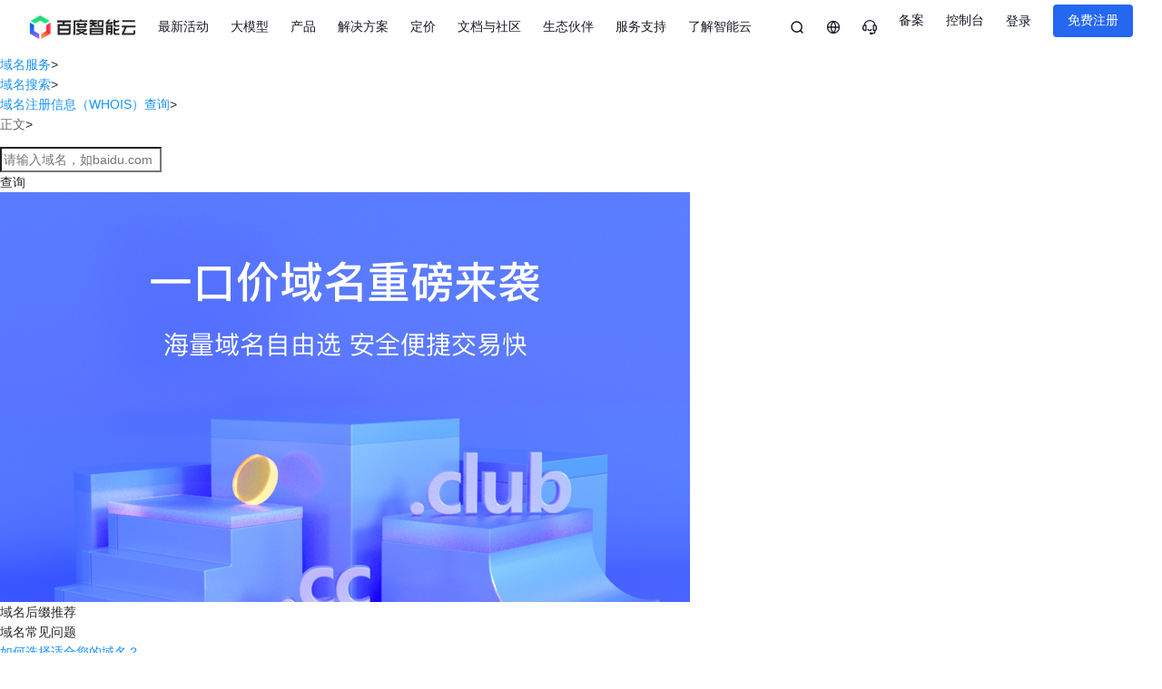

--- FILE ---
content_type: text/html; charset=utf-8
request_url: https://cloud.baidu.com/product/bcd/whois.html?domain=date-anma.xyz
body_size: 3092
content:
<!DOCTYPE html><html><head><meta charSet="utf-8"/><title>百度智能云-云智一体深入产业</title><link rel="shortcut icon" href="https://bce.bdstatic.com/img/newfavicon.ico" type="image/x-icon"/><meta http-equiv="X-UA-Compatible" content="IE=Edge,chrome=1"/><meta name="baidu-site-verification" content="codeva-WdReimoQXv"/><meta name="360-site-verification" content="a28659ee618a3ad4fe3f566fedcf2a23"/><meta name="sogou_site_verification" content="1WgYtnMFf3"/><meta name="shenma-site-verification" content="6de355ac393346d8f9218cbbd7b3f966_1654776643"/><meta name="keywords" content="百度智能云,云服务器,物联网,域名注册,百度云,云计算,云数据库,云主机,云存储,对象存储,百度云cdn,AI人工智能,云智一体,大模型,文心一言,文心大模型"/><meta name="description" content="百度智能云致力于为企业和开发者提供全球领先的人工智能、大数据和云计算服务，加速产业智能化转型升级"/><meta name="renderer" content="webkit"/><meta name="viewport" content="width=1280"/><link rel="stylesheet" href="https://bce.bdstatic.com/portal-server/common/header/portal-default.css"/><meta name="next-head-count" content="13"/><link rel="preload" href="https://bce.bdstatic.com/portal-cloud-server/online/_next/static/css/55fa87806f071d32.css" as="style"/><link rel="stylesheet" href="https://bce.bdstatic.com/portal-cloud-server/online/_next/static/css/55fa87806f071d32.css" data-n-g=""/><link rel="preload" href="https://bce.bdstatic.com/portal-cloud-server/online/_next/static/css/01f4558e2f476d30.css" as="style"/><link rel="stylesheet" href="https://bce.bdstatic.com/portal-cloud-server/online/_next/static/css/01f4558e2f476d30.css" data-n-p=""/><link rel="preload" href="https://bce.bdstatic.com/portal-cloud-server/online/_next/static/css/f977ee21b76e2ab7.css" as="style"/><link rel="stylesheet" href="https://bce.bdstatic.com/portal-cloud-server/online/_next/static/css/f977ee21b76e2ab7.css" data-n-p=""/><link rel="preload" href="https://bce.bdstatic.com/portal-cloud-server/online/_next/static/css/fb502fac46e4aab3.css" as="style"/><link rel="stylesheet" href="https://bce.bdstatic.com/portal-cloud-server/online/_next/static/css/fb502fac46e4aab3.css" data-n-p=""/><link rel="preload" href="https://bce.bdstatic.com/portal-cloud-server/online/_next/static/css/f14209582265873f.css" as="style"/><link rel="stylesheet" href="https://bce.bdstatic.com/portal-cloud-server/online/_next/static/css/f14209582265873f.css" data-n-p=""/><link rel="preload" href="https://bce.bdstatic.com/portal-cloud-server/online/_next/static/css/b0f3a0d78ba178e5.css" as="style"/><link rel="stylesheet" href="https://bce.bdstatic.com/portal-cloud-server/online/_next/static/css/b0f3a0d78ba178e5.css" data-n-p=""/><noscript data-n-css=""></noscript><script defer="" nomodule="" src="https://bce.bdstatic.com/portal-cloud-server/online/_next/static/chunks/polyfills-c67a75d1b6f99dc8.js"></script><script id="headerDefault" src="https://bce.bdstatic.com/portal-server/common/header/portal-default.js" defer="" data-nscript="beforeInteractive"></script><script src="https://bce.bdstatic.com/portal-cloud-server/online/_next/static/chunks/webpack-7d6e582fe07a0b04.js" defer=""></script><script src="https://bce.bdstatic.com/portal-cloud-server/online/_next/static/chunks/framework-4df2abb515184be6.js" defer=""></script><script src="https://bce.bdstatic.com/portal-cloud-server/online/_next/static/chunks/main-d3e2a0c4d78042be.js" defer=""></script><script src="https://bce.bdstatic.com/portal-cloud-server/online/_next/static/chunks/pages/_app-b6db016d091387bf.js" defer=""></script><script src="https://bce.bdstatic.com/portal-cloud-server/online/_next/static/chunks/7a7c95a0-65ef5d3aa06de786.js" defer=""></script><script src="https://bce.bdstatic.com/portal-cloud-server/online/_next/static/chunks/7b7537dd-3b62bc140c71de38.js" defer=""></script><script src="https://bce.bdstatic.com/portal-cloud-server/online/_next/static/chunks/6424-8c6b9ccc2f07993f.js" defer=""></script><script src="https://bce.bdstatic.com/portal-cloud-server/online/_next/static/chunks/2039-df4a8374cb6ad89e.js" defer=""></script><script src="https://bce.bdstatic.com/portal-cloud-server/online/_next/static/chunks/5366-6ef04ae6f749340d.js" defer=""></script><script src="https://bce.bdstatic.com/portal-cloud-server/online/_next/static/chunks/6197-edb78abc81df6b77.js" defer=""></script><script src="https://bce.bdstatic.com/portal-cloud-server/online/_next/static/chunks/3023-830afb7c655795eb.js" defer=""></script><script src="https://bce.bdstatic.com/portal-cloud-server/online/_next/static/chunks/6088-be441f61f626451d.js" defer=""></script><script src="https://bce.bdstatic.com/portal-cloud-server/online/_next/static/chunks/9738-fb945c8c9d53213d.js" defer=""></script><script src="https://bce.bdstatic.com/portal-cloud-server/online/_next/static/chunks/1483-4f30f8f2c44347a3.js" defer=""></script><script src="https://bce.bdstatic.com/portal-cloud-server/online/_next/static/chunks/7811-56bb1f11d1d427cb.js" defer=""></script><script src="https://bce.bdstatic.com/portal-cloud-server/online/_next/static/chunks/7280-623af74c2476b07b.js" defer=""></script><script src="https://bce.bdstatic.com/portal-cloud-server/online/_next/static/chunks/930-48a7a753675b8368.js" defer=""></script><script src="https://bce.bdstatic.com/portal-cloud-server/online/_next/static/chunks/7297-cf6fc64c29cfdcc7.js" defer=""></script><script src="https://bce.bdstatic.com/portal-cloud-server/online/_next/static/chunks/4933-e236484893cdd629.js" defer=""></script><script src="https://bce.bdstatic.com/portal-cloud-server/online/_next/static/chunks/357-fce3100b907fc996.js" defer=""></script><script src="https://bce.bdstatic.com/portal-cloud-server/online/_next/static/chunks/4817-a38b680646c63902.js" defer=""></script><script src="https://bce.bdstatic.com/portal-cloud-server/online/_next/static/chunks/5537-be6b31e829135a9a.js" defer=""></script><script src="https://bce.bdstatic.com/portal-cloud-server/online/_next/static/chunks/1209-080dcdd18752f579.js" defer=""></script><script src="https://bce.bdstatic.com/portal-cloud-server/online/_next/static/chunks/7749-f1bab9e4bab5367b.js" defer=""></script><script src="https://bce.bdstatic.com/portal-cloud-server/online/_next/static/chunks/9489-5452279dd0d0c05a.js" defer=""></script><script src="https://bce.bdstatic.com/portal-cloud-server/online/_next/static/chunks/4206-a6890649ba6709b2.js" defer=""></script><script src="https://bce.bdstatic.com/portal-cloud-server/online/_next/static/chunks/6961-8dc6b1398b3dff7d.js" defer=""></script><script src="https://bce.bdstatic.com/portal-cloud-server/online/_next/static/chunks/pages/product/bcd/whois-4061de32ba58547a.js" defer=""></script><script src="https://bce.bdstatic.com/portal-cloud-server/online/_next/static/rnGhQXX_iKB6DNCP4BhmZ/_buildManifest.js" defer=""></script><script src="https://bce.bdstatic.com/portal-cloud-server/online/_next/static/rnGhQXX_iKB6DNCP4BhmZ/_ssgManifest.js" defer=""></script></head><body><div id="__next" data-reactroot=""><header id="add-header-html-ddd" style="width:0;height:0;overflow:hidden"><nav><ul><li><a href="https://cloud.baidu.com/campaign/PromotionActivity/index.html">最新活动</a></li><li><a href="https://cloud.baidu.com/products/index.html">产品</a></li><li><a href="https://cloud.baidu.com/solution/index.html">解决方案</a></li><li><a href="https://cloud.baidu.com/qianfandev">千帆社区</a></li><li><a href="https://qianfanmarket.baidu.com/">AI原生应用商店</a></li><li><a href="https://qifu.baidu.com">企业服务</a></li><li><a href="https://market.baidu.com">云市场</a></li><li><a href="https://cloud.baidu.com/partner/plan.html">合作与生态</a></li><li><a href="https://developer.baidu.com">开发者</a></li><li><a href="https://cloud.baidu.com/doc/support/index.html">服务与支持</a></li><li><a href="https://cloud.baidu.com/cloudai.html">了解智能云</a></li><li><a href="https://cloud.baidu.com/beian/index.html">备案</a></li><li><a href="https://cloud.baidu.com/doc/index.html">文档</a></li><li><a href="https://console.bce.baidu.com">管理控制台</a></li></ul></nav></header><div class="qu5K0RuA"><section class="hE_5FJhL"><nav class="ant-breadcrumb yw7O5Bku"><ol><li><span class="ant-breadcrumb-link"><a class="ExI1oCnj" target="_blank" href="/product/bcd.html">域名服务</a></span><span class="ant-breadcrumb-separator">&gt;</span></li><li><span class="ant-breadcrumb-link"><a class="ExI1oCnj" target="_blank" href="/product/bcd/search.html">域名搜索</a></span><span class="ant-breadcrumb-separator">&gt;</span></li><li><span class="ant-breadcrumb-link"><a class="ExI1oCnj" target="_blank" href="/product/bcd/whois/home.html">域名注册信息（WHOIS）查询</a></span><span class="ant-breadcrumb-separator">&gt;</span></li><li><span class="ant-breadcrumb-link"><span style="color:222;opacity:0.7">正文</span></span><span class="ant-breadcrumb-separator">&gt;</span></li></ol></nav><section class="x8jGip1k"><div class="e3VpRHFU"><div class="yL5s5Owg"><div class="uS7wIwds"><div class="OttPGSkE RbDjWBvh"><input type="text" placeholder="请输入域名，如baidu.com"/><div class="fD3e2Rl3">查询</div></div></div></div><div class="ant-spin ant-spin-spinning" aria-live="polite" aria-busy="true"><span class="ant-spin-dot ant-spin-dot-spin"><i class="ant-spin-dot-item"></i><i class="ant-spin-dot-item"></i><i class="ant-spin-dot-item"></i><i class="ant-spin-dot-item"></i></span></div></div><div class="rRyOqawU"><div class="sxhCEhd8"><a href="/product/bcd/land/#/fixed" target="_blank"><img src="https://bcd-public.cdn.bcebos.com/whois/fixed-banner.png"/></a></div><div class="U6RAQv2b"><div class="njyTafi7">域名后缀推荐</div></div><div class="U6RAQv2b"><div class="njyTafi7">域名常见问题</div><div class="IAnd5yqF"><a class="S_RYe3PY" href="https://cloud.baidu.com/doc/BCD/s/Hjwvymjgx#%E5%A6%82%E4%BD%95%E9%80%89%E6%8B%A9%E5%90%88%E9%80%82%E6%82%A8%E7%9A%84%E5%9F%9F%E5%90%8D%EF%BC%9F" target="_blank" title="如何选择适合您的域名？">如何选择适合您的域名？</a></div><div class="IAnd5yqF"><a class="S_RYe3PY" href="https://cloud.baidu.com/doc/BCD/s/Hjwvymjgx#%E5%A6%82%E4%BD%95%E8%B4%AD%E4%B9%B0%E5%9F%9F%E5%90%8D%EF%BC%9F" target="_blank" title="如何购买域名？">如何购买域名？</a></div><div class="IAnd5yqF"><a class="S_RYe3PY" href="https://cloud.baidu.com/doc/BCD/s/Mjwvymk7a#%E6%80%8E%E4%B9%88%E4%BF%AE%E6%94%B9%E5%9F%9F%E5%90%8Ddns%E6%9C%8D%E5%8A%A1%E5%99%A8%EF%BC%9F" target="_blank" title="在百度注册的域名支持更换DNS地址么？">在百度注册的域名支持更换DNS地址么？</a></div><div class="IAnd5yqF"><a class="S_RYe3PY" href="https://cloud.baidu.com/doc/BCD/s/Dk2ylkl48" target="_blank" title="域名要备案吗，如何备案？">域名要备案吗，如何备案？</a></div><div class="IAnd5yqF"><a class="S_RYe3PY" href="https://cloud.baidu.com/doc/BCD/s/sjwvymkii#%E4%BB%8E%E5%9F%9F%E5%90%8D%E5%88%B0%E7%BD%91%E7%AB%99%EF%BC%8C%E9%9C%80%E8%A6%81%E5%93%AA%E5%87%A0%E6%AD%A5%EF%BC%9F" target="_blank" title="从域名到网站，要做哪几步？">从域名到网站，要做哪几步？</a></div></div></div></section></section></div></div><script id="__NEXT_DATA__" type="application/json">{"props":{"pageProps":{}},"page":"/product/bcd/whois","query":{},"buildId":"rnGhQXX_iKB6DNCP4BhmZ","assetPrefix":"https://bce.bdstatic.com/portal-cloud-server/online","nextExport":true,"autoExport":true,"isFallback":false,"scriptLoader":[]}</script></body></html>

--- FILE ---
content_type: application/javascript
request_url: https://bce.bdstatic.com/portal-cloud-server/online/_next/static/chunks/webpack-7d6e582fe07a0b04.js
body_size: 12397
content:
!function(){"use strict";var e,c,a,d,f,b,t,n,r,s,i,u,o={},l={};function h(e){var c=l[e];if(void 0!==c)return c.exports;var a=l[e]={id:e,loaded:!1,exports:{}},d=!0;try{o[e].call(a.exports,a,a.exports,h),d=!1}finally{d&&delete l[e]}return a.loaded=!0,a.exports}h.m=o,h.amdO={},e=[],h.O=function(c,a,d,f){if(a){f=f||0;for(var b=e.length;b>0&&e[b-1][2]>f;b--)e[b]=e[b-1];e[b]=[a,d,f];return}for(var t=1/0,b=0;b<e.length;b++){for(var a=e[b][0],d=e[b][1],f=e[b][2],n=!0,r=0;r<a.length;r++)t>=f&&Object.keys(h.O).every(function(e){return h.O[e](a[r])})?a.splice(r--,1):(n=!1,f<t&&(t=f));if(n){e.splice(b--,1);var s=d();void 0!==s&&(c=s)}}return c},h.n=function(e){var c=e&&e.__esModule?function(){return e.default}:function(){return e};return h.d(c,{a:c}),c},a=Object.getPrototypeOf?function(e){return Object.getPrototypeOf(e)}:function(e){return e.__proto__},h.t=function(e,d){if(1&d&&(e=this(e)),8&d||"object"==typeof e&&e&&(4&d&&e.__esModule||16&d&&"function"==typeof e.then))return e;var f=Object.create(null);h.r(f);var b={};c=c||[null,a({}),a([]),a(a)];for(var t=2&d&&e;"object"==typeof t&&!~c.indexOf(t);t=a(t))Object.getOwnPropertyNames(t).forEach(function(c){b[c]=function(){return e[c]}});return b.default=function(){return e},h.d(f,b),f},h.d=function(e,c){for(var a in c)h.o(c,a)&&!h.o(e,a)&&Object.defineProperty(e,a,{enumerable:!0,get:c[a]})},h.f={},h.e=function(e){return Promise.all(Object.keys(h.f).reduce(function(c,a){return h.f[a](e,c),c},[]))},h.u=function(e){return 3023===e?"static/chunks/3023-830afb7c655795eb.js":930===e?"static/chunks/930-48a7a753675b8368.js":7289===e?"static/chunks/7289-f74cabf1515a06d1.js":2039===e?"static/chunks/2039-df4a8374cb6ad89e.js":5366===e?"static/chunks/5366-6ef04ae6f749340d.js":6197===e?"static/chunks/6197-edb78abc81df6b77.js":6088===e?"static/chunks/6088-be441f61f626451d.js":9738===e?"static/chunks/9738-fb945c8c9d53213d.js":6424===e?"static/chunks/6424-8c6b9ccc2f07993f.js":1483===e?"static/chunks/1483-4f30f8f2c44347a3.js":415===e?"static/chunks/415-2163a9f6988a3a91.js":7297===e?"static/chunks/7297-cf6fc64c29cfdcc7.js":1209===e?"static/chunks/1209-080dcdd18752f579.js":9489===e?"static/chunks/9489-5452279dd0d0c05a.js":3056===e?"static/chunks/3056-36de0bd845112dde.js":6774===e?"static/chunks/6774-0a76d12f84b56c06.js":6343===e?"static/chunks/7b7537dd-3b62bc140c71de38.js":7811===e?"static/chunks/7811-56bb1f11d1d427cb.js":7280===e?"static/chunks/7280-623af74c2476b07b.js":6161===e?"static/chunks/6161-4adf0c4f24aaa974.js":6480===e?"static/chunks/6480-87a3fa652acbb672.js":3867===e?"static/chunks/3867-c2bfbf79df0c3766.js":1223===e?"static/chunks/1223-b3a59be01c27b493.js":1268===e?"static/chunks/1268-b97ad9be2d14a992.js":357===e?"static/chunks/357-fce3100b907fc996.js":6049===e?"static/chunks/784065f5-254d2cd80a1b65f1.js":8830===e?"static/chunks/c313f228-a3270a95138a305c.js":1068===e?"static/chunks/1068-5f45cdd899fbc1aa.js":8779===e?"static/chunks/8779-eb87a31cd04a1b74.js":5214===e?"static/chunks/5214-51b11f322b244a6d.js":9900===e?"static/chunks/9900-d06c5923c75af8e9.js":6437===e?"static/chunks/6437-237b5ec670b8b239.js":7805===e?"static/chunks/7805-6364cacbf08c69e4.js":5045===e?"static/chunks/5045-16bc29d057d9cdaf.js":4985===e?"static/chunks/4985-6b7585ecc98af8ac.js":7325===e?"static/chunks/7325-6ba99fe1ad667470.js":5173===e?"static/chunks/5173-a7538a466c6b3a62.js":5805===e?"static/chunks/5805-159910336f3e46b4.js":2067===e?"static/chunks/2067-c9f5c002e091ca05.js":1922===e?"static/chunks/1922-86cf10e325624512.js":8201===e?"static/chunks/7a7c95a0-65ef5d3aa06de786.js":7749===e?"static/chunks/7749-f1bab9e4bab5367b.js":6420===e?"static/chunks/6420-d61d3d5d39f8659f.js":2916===e?"static/chunks/2916-2963c7bf56fcc700.js":"static/chunks/"+(({3349:"7f2d235d",5344:"932f37a7",5647:"c6a528af",6702:"712b9c92",6970:"1bac3e99"})[e]||e)+"."+({2:"9eb4089b5a391c59",20:"a9eb0634571faa10",37:"48797a1f5a7edfcf",60:"2419597af04b3358",94:"e15769d1e3f98d8a",97:"795e464871479a42",101:"c9e34ac82d28af10",126:"87ccec6b20f5be62",183:"2c2d2c1298e36e4f",222:"6a02999273c3c9d6",278:"33b7d787df2afffe",289:"7a5a3b0f7eca827a",316:"e46ee137a71ddba7",320:"a691b278007040f3",355:"0dd29ba90ab0ed13",359:"615e42e188c44d8d",387:"cfeeee15ee110419",418:"70116eb4a27781fb",445:"1458513d08e03117",460:"c6dca5a81b1e0fc8",465:"2987e2eb3f3a010c",494:"3a83c69372ba7da3",497:"61fa6a686257ff7f",505:"4f3b6bb3027cac48",595:"181ac228e23d57ec",597:"dac6cc79e40200d7",638:"7ad197e00bdba808",653:"636ea93e71e57a6b",661:"7717ea08b1b76f0b",668:"4d4cbbe0cc4bcad4",703:"c7cc522b1d8e6947",705:"3c782999a9f00b67",739:"52bfa733d83d4136",769:"0c582d2016ad11f9",781:"5abc313284729c43",805:"3645c7c97011ea50",813:"0ad2d0108d78284f",983:"0fb46f0d7ac30693",986:"38ceb89e63b3a783",1014:"995b679f96a27b79",1041:"451af7faf87a34d2",1059:"82090d3484deba10",1139:"1158dbce2c7fa5b7",1197:"7eba92d8d569ab6e",1233:"ab77830c1171aacd",1278:"6153ed4600c691c4",1286:"d3a8f4f84d188baa",1289:"f78a3bec3af0a384",1305:"c2d016902cb27e4d",1351:"5986372d9977b1a7",1380:"16bc5d92b18d7fab",1390:"47ce0df7556bc696",1394:"372199eae7e94113",1469:"228c4f2107da7681",1531:"b89cc1d7416387b2",1637:"d6ddb1e34b2ee647",1676:"4b8906febcbe9441",1761:"1eeaae241e594680",1791:"435ad713cdf76369",1919:"0507b255b156936f",1974:"01abc0d8b335aecc",2022:"708adc9a9081a354",2027:"9ce7cb28ded8c69b",2108:"38b53d49cd1c51c9",2119:"ede7827e1328f673",2126:"3b724b16f4b47eec",2177:"7fbb78dc37abaa85",2204:"69680f05f08504e6",2265:"060df62b068aa67c",2267:"a8821d9459908502",2276:"deef535dcc6ab977",2308:"98aad6290a840925",2324:"1306df275f16ed6d",2328:"b6a424cd69515923",2408:"23cdbcaf249e5ab3",2415:"a1f611a94a9d106e",2429:"6c5fd79f31887ced",2442:"359b9012be1429fd",2460:"f7babae899833a88",2477:"0d51b85ff4e3fce7",2481:"c9d9608ecfb09360",2489:"638f9f70786b2f3d",2550:"bcedd69d6151823e",2553:"d4b5fe2ddbc0d237",2637:"ab18529dd17e7dea",2638:"7a9d472a138b2835",2662:"a2615ec0b53d5260",2778:"bb2ea1c5fb8537da",2792:"0566f6d5d1b0b686",2793:"c8c8152c46e1029b",2818:"af58dc46d48ea11f",2823:"2990aaa64f4bc9c5",2900:"123499fb49eddd65",2947:"f6ccc2b56d26864a",2951:"24da117f94845d4b",2971:"9b9b39ed1d98ef2d",3003:"36049ec9d8cf339c",3072:"47085207824fd6ee",3113:"7f09413454c75c35",3163:"0be6390ce6547bee",3190:"eb1e0e0bf4bc54ef",3205:"045f10c52ce2e750",3211:"bbfe9bc286aca843",3257:"150f2392976a3b25",3279:"12fdeb9d98db4e0e",3298:"3b5a0e4b2115759f",3321:"9109bcce73264bab",3349:"8bb6a5101ea79507",3415:"4d7e1fc105b946f3",3417:"1767f86f4f69dd80",3461:"481b603d89682ea0",3583:"853f5d4555c81656",3600:"4d32c7a7a88d3980",3608:"f8e9772b7a0d7157",3618:"38d610508070e344",3659:"517ff0206c48f76c",3676:"e04494c2ee3d0be5",3688:"f4e77c8183685aa4",3714:"437b1ede343b4edd",3850:"ce6f14eb15be0e8b",3905:"6a36e1be9cd9c490",3918:"d1ff0bb97c2755fd",3996:"416fe01ca9431098",4009:"48ab96741e82b537",4069:"3403c47b3e6957f8",4080:"dc80f906f64365ef",4116:"525cc31583bace30",4150:"a5c23a2ac97d328c",4205:"ed347423863605ea",4283:"d7a637d33d61b270",4284:"0e4159889ecd1b96",4304:"5776e5f2d82c5a38",4310:"d62e1f3fe715f37b",4344:"bc26b9d63bd77fb9",4351:"cbc6839315cb828f",4375:"8d56ea1f964612da",4380:"87493e694c71e660",4382:"4b4e0c734ad0a145",4392:"75ad1e51883c5339",4423:"0b6179ea14116490",4449:"224b2b2ce6dce511",4465:"d85afaeaa8ce6f0c",4505:"833126306077e050",4567:"611adcfaa1fb8048",4707:"ad41f25c09a77584",4753:"07959da67d816692",4771:"c90627b99048537b",4855:"e726839cbf555484",4868:"3ec9aa655275a022",4871:"a9c3030362b50685",4878:"183f331b97a77e1e",4916:"473f268206d04e03",4923:"e1198297b9be2024",4939:"de171d9bb95ef5bb",4943:"6b61f5ae019670e8",4959:"2042e470feb298e0",5028:"6135dbb3f4870cdc",5055:"43408037bcbc5ae0",5142:"1e8f6bab496f861b",5162:"9ca08b00a10c83c8",5165:"5f876c27343c95c2",5343:"fe8dc54c923cf00e",5344:"da2315922cd7b942",5356:"d2cef755f55d394f",5416:"0bbdf97a26e69016",5439:"438b27789b90d7ca",5485:"06e5f25e0817b9d6",5591:"a30f7b9b0c88c7a4",5619:"22cb4b1591fbefaf",5634:"1924b50ea121f766",5647:"1e3ddbc6ee7eab70",5684:"2ccc00db6e83ecb2",5709:"c728bf089e024df8",5851:"22c4a2a37701670f",5861:"4916a0d225329465",5886:"61846d6cb66ec585",5980:"eb3bfc52f25ef05c",5992:"d9676d4661be13bc",6038:"398f80b69e7d5620",6082:"c12dc2d089271dfe",6156:"784e8ed63f7a4c01",6171:"5ac40efa41e13ca2",6179:"67ee504091b9cbc9",6181:"2319b7e801bd4f0f",6201:"ae4c393c61c9af67",6212:"5cc700847ad5fbc0",6243:"67671b3b3bfebffa",6286:"637447b55b6f97ad",6373:"77562496fc2b2293",6446:"41278062dc4107bc",6454:"5c6bc868f674ea67",6517:"c02a7552678733c8",6641:"15f5f04ebe49f985",6686:"a604b5d61003cfd1",6702:"1da98d0c86c38cb5",6720:"5bd0b3075dd1c6f7",6862:"63ba5495b40bb5c5",6902:"78e79e77ebf893f7",6920:"1f9cf6bb3e0728c8",6935:"b01a3f57a92d3dfa",6970:"dd19055636696726",6985:"256b8bdd181240ab",7066:"58d878b737fa0e85",7127:"845679f9c4ba63ce",7164:"61e4bf53455ff7eb",7184:"d66b59007652f773",7241:"8215e2dbea58cf81",7301:"042e68ab3f2761b4",7308:"0f8dce8f8b4650fa",7335:"dac5c6b76b7cb933",7375:"9ad7da5a9ebdad80",7428:"0fb993d968546a91",7447:"f9af06255f112b83",7458:"f09126b84ce97c1c",7524:"a9b6da2bed4c6b7f",7558:"5fbacdd03aa5cc30",7628:"b9aa6bd9d3942a78",7655:"961f1074505551fb",7751:"683cda8416e5b726",7764:"de02f3c9729f54b3",7822:"f9499e9b799f973c",7862:"34242637aeb55454",7867:"2ff60ede1ebd3d50",7903:"846dc75557483b10",7943:"8226f9563e0854e9",7961:"6dabb76031dd6261",7997:"5ad3f5e33950b2e3",8003:"86cf95ebd5fcfac0",8008:"4593128fdd10f8c7",8069:"92e1161eb85031e5",8084:"fc1cba8a4dcac422",8136:"f08f22a78744b3e8",8190:"26b93925f6a3a5f1",8233:"46c6558eeb3a358e",8238:"de03f8471db8d817",8244:"3490284a90199849",8260:"4b2d79198830c2c6",8332:"189cc10ecf16a83e",8339:"1da512cd7dc1950f",8351:"fb50a8e944c41d53",8357:"417490a3aecb8f48",8411:"7279c318b6a27e67",8469:"12227b076636fa68",8470:"8c20fbcedfd3dbde",8573:"dada1e750b25e6e0",8581:"a66196e4c681d092",8590:"f75b327b9b801f5d",8610:"3ef26133a1fea99b",8643:"a5a238784439290d",8683:"4915efa4c25e67a7",8707:"73823b850c8cbfea",8813:"2e27188880b316a6",8819:"5177879aa47da191",8900:"f5902040f773a51b",8934:"dadbc64e6f5eb4a2",8980:"dbcfe36246b17b99",9066:"45099039c160cb0d",9072:"26c178f261c8032e",9094:"e7fde007a1b51310",9138:"6517048dcf1d52cf",9140:"ea4fe987dc0c056a",9199:"7056b6352a5a34a2",9214:"fc65abdf2d13197a",9264:"0148021237f9ce95",9297:"8103959253b8a2d1",9379:"a067fed1a6666ef3",9394:"cba760c935b72116",9420:"9392726398c426b1",9467:"5f171b76bfe95350",9470:"565e7b112be8a61c",9519:"645233347a2b1f13",9612:"8ec11b35d5c90e28",9726:"7aa4547f9dccfb28",9754:"79d5e65201c429eb",9780:"0b0a91e212d04837",9803:"325c39d0c46fd058",9867:"0a72f4e617d3579d",9923:"7a11c9a0b2bd6f17",9986:"1e99a935b526a965"})[e]+".js"},h.miniCssF=function(e){return"static/css/"+({2:"ad87770aa61a69e4",20:"5cdcd016a9ef9e63",37:"b116ce35349870da",60:"8c8a7e828dadd484",94:"e90dea3d5c9ec5dc",97:"e94172119c3c14ab",101:"1738d4238941abb9",154:"843306f929632666",180:"e27f6c7d39e46c9d",183:"58a2e0ab19bb83f7",222:"7c9416f189e2320e",244:"d81863e4cd4dda0f",278:"39bb2f7f264fe1f6",289:"a59af00f8d1a49d5",306:"d55e155c690dc97c",316:"c6bd938cfab76be2",320:"1ce519a0ba8a7089",349:"db0b4ec5d73a2b24",355:"20fbd746b271decb",357:"fb502fac46e4aab3",359:"bc4d29973bd1a068",383:"4c5a573fc569ca29",387:"48dce4067d1fff86",418:"8764c5ae15a4f797",433:"c1eef069525f33c7",445:"381084d49f96af94",452:"520e7d61bd3e28a4",460:"35c2b6d36c851069",463:"67fc3c6c3ff54319",465:"fa43ab013f215a54",494:"32854e9458427765",497:"f1a7db54be485919",505:"fc82a7b8aa222a20",538:"594da1d94e624eb9",595:"389c747173ceb386",597:"930ebd779efb0792",653:"649f657bfdf1018f",661:"d170331a23abc317",668:"73c23ff63df26a83",703:"dd912960842f294e",705:"d0d7e48186f719d6",739:"77dcc0791ad41a53",769:"2f42365d4c7a445c",781:"425b24e690226b18",805:"0ae5721b7d5928eb",813:"597a57cef6637b87",873:"c451561466756e5b",930:"f977ee21b76e2ab7",983:"164b383af2cbc9c5",986:"e9cae992b679f27a",1014:"728b0f322646086c",1059:"6c32e9cf89bc8b94",1068:"9d3cd056a91cf22e",1076:"cbf4b21c5437c9a4",1139:"e4d29cec95564f8c",1197:"c37340727ca4fe15",1233:"527f60d8ae138405",1278:"6a7a7bee261e93fd",1286:"650bc4f0e803026e",1289:"22a5abda61019aa3",1305:"effb757fdc440c86",1351:"50c9b2113706cde7",1380:"1fc808ec378f40de",1387:"97f982060ece5526",1390:"18d673ac5f11aaec",1394:"a741fc55c11ae7a4",1430:"3b1213200662045d",1445:"58d947766d44f5b0",1469:"d456449ca0ff3120",1526:"bb92a0df6ec6cbea",1531:"20c1875f2c20f573",1761:"f9585e809e4fe5cc",1791:"649f657bfdf1018f",1830:"78cd36b1cfe3af12",1919:"069e0465f8c3032e",1960:"b371757be2a0be6e",2022:"0002c1d37a90a9fe",2027:"6ff875eb0b597946",2108:"75989d3991ade2ee",2119:"03bd62e385138f3a",2126:"3f30a99103406eda",2204:"020c1c2876c3ccfe",2248:"0eb2e073ec7d78e4",2265:"dca0340099cdb6fa",2267:"9555a0b80f244d35",2276:"761b12c6e8d24c24",2299:"c361137ba93a45f1",2308:"fa053a14e4d06cf9",2324:"972e47cafcb965ce",2408:"925bcc63561da03d",2415:"7f0ba8715544f714",2429:"281f112f33748c10",2442:"22a5abda61019aa3",2460:"fbba031a01bf23b3",2477:"ecfeb24e017ef8f5",2481:"d706ba5153834c79",2489:"f387babbfe241877",2522:"a3f284fcd9238dfd",2550:"962d7a413d859799",2553:"647cf0f04f17b722",2591:"9a01bd87b47a164c",2637:"82f2ffadb84e5e99",2638:"48c20c96aab3190d",2662:"6169d575a27eff28",2673:"8af556ac66b5570c",2778:"c6f73bcdc11b4525",2792:"478e616bab072be3",2793:"967254c5a9eaf26c",2823:"c81a1d7b70876f22",2829:"080d88f528583618",2888:"55fa87806f071d32",2900:"083605fbc34344ff",2909:"b3443f0d96c6c522",2929:"b0f3a0d78ba178e5",2947:"7b81164e71c5a726",2951:"e54812ffbef39de1",3003:"45d4f6442d75f756",3014:"7874f97cb6b22544",3072:"c2b6cf76df4cc22e",3113:"1f4896519346357a",3134:"29384656b1fdd7f4",3163:"b7dbcb809e9f9734",3190:"560b70a6b84950d4",3205:"b6fd94b325439da3",3211:"fffbc5aa424c3222",3257:"49eeae891a21ab4f",3279:"483c81f5ace0e4b6",3298:"4274f217d7f7159c",3321:"bd6c83ef34c056d3",3327:"12a2e72cddda3253",3415:"282685b2577bb361",3447:"d087eb44d5a94d26",3461:"a04bc2020b0af116",3486:"0983d63a30f316c1",3506:"6c90cd5f5811d44c",3564:"23daa4df1087bd45",3583:"fd21a51c4b14a776",3600:"069e0465f8c3032e",3608:"1709d3f44a4da54d",3659:"2f90bd8f5e0a8ba7",3676:"14a4a7b51a5d2566",3714:"5cbf383ccf018745",3805:"933debae605a5719",3850:"dad0b3eec08d870d",3867:"10916d02e568f4c8",3905:"1f4896519346357a",3918:"7311ab687dffaef6",3972:"43836615d41f158b",3996:"fd21a51c4b14a776",4007:"c0696d408e60dfcc",4009:"64549b674bd18a45",4029:"d162dd449797ecc1",4032:"a1b74feb2588e46d",4039:"10e4fa85350823aa",4069:"74a14c36b77f87dc",4080:"9ad18f654feab1b3",4116:"7925d6e779dc7ee9",4150:"73fd788f3f9e4dfe",4165:"86e3741df2ce23ae",4171:"d92af2cd8b3af753",4205:"d8a04258b71d3be3",4283:"583fdbee45aedc02",4284:"a7843e33ee15922c",4304:"034f4cafae3f3bd7",4310:"a8f810c47c7496fd",4347:"a6948e4796658de1",4351:"eaeebd559c7ff20d",4367:"0ed6e96bb773a5d6",4375:"56258e6e72f7a4d3",4380:"069e0465f8c3032e",4382:"40729154d8d34045",4392:"22197082ac6140d4",4423:"8fe042f82d49967a",4439:"1dd987635f11e2f7",4449:"83ae050d722e693f",4505:"7c6de6957536a9e1",4567:"069e0465f8c3032e",4598:"5f9684e0f5620227",4656:"7c4e482eb18cf8fc",4753:"069e0465f8c3032e",4855:"925bcc63561da03d",4865:"9f96a258d523cd59",4871:"c2efe2a1ce0553ff",4878:"1c7db33936f66641",4916:"5c4826c56b72a529",4923:"4ad887f286f7a5fc",4939:"166487da898d029f",4943:"68ac10954f48c2da",4959:"8aaf3adc5b909aca",5028:"d824a3f5df9878eb",5037:"3d788b09369a88a0",5055:"e17fd9f304074671",5142:"874a0c85a15a5d5e",5162:"22a5abda61019aa3",5201:"b630c8982642037b",5237:"058c7def3ff0cae8",5343:"1988954fb032b4b7",5405:"884c124ab14d9420",5416:"3951fa047424a9e0",5418:"f4861e3b42f9205e",5439:"d55d62c2497e97b5",5465:"d6fd40adc3108a54",5485:"d31e176ce49cd0d3",5529:"92c422ac7793decc",5537:"f14209582265873f",5574:"7aecff97750a8d9b",5591:"9f68c236319bd30b",5619:"d11e7ee818887983",5634:"85af8dda257b732d",5684:"1d9511633a0552d2",5701:"1caac6b4a87236dc",5709:"0705257b8233b77b",5778:"9972be7fb8fc1646",5805:"fcdd3dc249bcd6e7",5851:"069e0465f8c3032e",5861:"b05995629dc4ab45",5886:"9b5b0cd279832563",5944:"9db2bab405a8ed96",5980:"a291b1f58c7b6fbc",5991:"3e645a38f9c5ba60",5992:"e05c0e8e0a416666",6038:"bbb48f5b498b4099",6082:"d7171ad5901de7c2",6106:"03d244bbe920330f",6123:"2d4ceb0a9d1a0a65",6156:"121afa9d080d26c0",6161:"0bc4b0415a838b1f",6179:"4d2157f21541e672",6181:"9a8342793e5d44e2",6182:"07f3baf84d486117",6183:"c361137ba93a45f1",6201:"e124bd04e097e800",6212:"fdebcaacdd7ec201",6241:"af083ced91745459",6243:"069e0465f8c3032e",6278:"5972549ec6a263a1",6286:"f0e467899d5870ab",6373:"f5c307261503f4cc",6427:"df593887e67accaa",6431:"7ac43442cd5574fa",6446:"3a6e22bf29f9beb9",6454:"c3e66ce40f9f85c0",6478:"bb40ad71cf6605ba",6517:"26ced3e26773debd",6529:"ff1c54fbf7cd5718",6569:"226041782946ca1f",6579:"24c6dfaa4dfaebf3",6586:"117180ee4396cd7c",6641:"c5f97eb516db2b60",6648:"770d0dfca6f6224d",6675:"7d78423933697d95",6686:"cf9134f5eb898bc7",6714:"fa4368e644cfa5f7",6720:"ba0d1b3677c9bb0b",6774:"1dc6435ab4693fee",6799:"7e07af63c06a77b1",6832:"21cb181c42b5c7de",6862:"27b06e24a98feaf7",6935:"f28e28dfd091fd9b",6943:"9b55e711a143089f",6985:"5c6ea24c9636807d",7066:"649f657bfdf1018f",7099:"8a6e90fe28cd3fbb",7127:"42d7c34e35b013ba",7137:"5c0cbd3c6ba22524",7164:"6f9f697050f87d8a",7184:"7fcf6eeeda1ecce7",7241:"89ee825d8b097371",7289:"68df4e0e5b458ef8",7301:"880b5d602b38a1d7",7324:"66ec124f06e55cfb",7325:"9f26a78e263c7e5d",7335:"7737d1e6eee38992",7375:"79dc90056f5f8d4c",7428:"f20c49277e0a3a53",7447:"b59b4b28cb8ba559",7458:"925bcc63561da03d",7524:"304821e50712a81f",7558:"8b88e0701837e739",7628:"7572a321a7d9dad1",7655:"cd5bd2e0805e6da2",7751:"ac53bd1dca71ef87",7862:"e1425bbae2cbe685",7867:"893d6865c4e8ef0d",7961:"e72dc3f40a2f758a",7972:"07c37ecb651adb3e",7997:"21cb181c42b5c7de",8003:"530994e7430cc22e",8008:"f7fcd8224f10786d",8029:"1f591ea5bf8b5df5",8136:"ca8323ed881b45c0",8146:"27b017eb5c45a043",8190:"713907445647aedd",8233:"2be0c3f611ee5cca",8238:"84e21ea0f4febdc4",8244:"e65ed0af2ca75c04",8260:"eb0a9e4c1bd39f19",8274:"b98eb2f28a776b3b",8332:"e9a273698a69bed2",8339:"b6020f4ba9258d32",8351:"316175d2b223d891",8357:"70004d7be1a914f1",8365:"76f514b93fc927d5",8411:"8dcae9640ed28ae5",8435:"25d1371da6ecdd33",8540:"87b8d4d8dfc35744",8564:"76b8397b126b303f",8573:"92a8e729eb446326",8581:"16f76a422f981faf",8588:"37f6702838b7ea9a",8622:"d81863e4cd4dda0f",8643:"9eae79baa9177b48",8683:"3cd496de9fb36e88",8697:"24edfac3a02b3002",8734:"338dc246c7d61816",8760:"b2ce3197e77b85e9",8779:"a7b27d9a5e5fca9a",8793:"130f9b023a30c595",8813:"8764c5ae15a4f797",8819:"9be098788da303c9",8900:"55d137f73e8707a7",8934:"e124bd04e097e800",8954:"284afdb0e4dd2fb6",8980:"6142bac89365c939",8981:"f0fa316031e78717",9066:"78459c0322300b0c",9072:"7f0ba8715544f714",9084:"9389f2d90ce19358",9085:"62d9262e28a545c2",9094:"4d8f6e6fd0f0409f",9096:"c07360be5a7fa9cd",9138:"3fed644224da53e4",9140:"c2cdf33b3b15d6e1",9175:"992f7ab8b45e53c7",9199:"ddbf932dfd280e67",9214:"8d112e4178588473",9241:"96136ea3f7c8062e",9262:"0fe78f702d0f6ba8",9264:"7f432cb66ee16bb6",9297:"aad071c2c4858019",9304:"85dd0db76bdec0b6",9342:"f187ba7afc4c6cc1",9379:"7f0ba8715544f714",9394:"e94172119c3c14ab",9420:"bc64493df42b7e26",9470:"2cfaf5cc08809607",9519:"da316bb2b9a30bf1",9597:"ce07e99765e85c83",9612:"900d3df9a7708782",9628:"d53a37b66e964e15",9721:"be7164ee9417e25e",9726:"5d686deabf725a6f",9738:"01f4558e2f476d30",9754:"c35a5dfe645048a6",9780:"e8f422a3c91497ac",9867:"1bfadb6e283e9612",9880:"c2f7817a78bb49a2",9900:"5d24e49c89b25cdb",9923:"9d58121b8e42484d",9973:"098bd7d5c07ef7d2",9986:"52f4430815ab7135"})[e]+".css"},h.g=function(){if("object"==typeof globalThis)return globalThis;try{return this||Function("return this")()}catch(e){if("object"==typeof window)return window}}(),h.o=function(e,c){return Object.prototype.hasOwnProperty.call(e,c)},d={},f="_N_E:",h.l=function(e,c,a,b){if(d[e]){d[e].push(c);return}if(void 0!==a)for(var t,n,r=document.getElementsByTagName("script"),s=0;s<r.length;s++){var i=r[s];if(i.getAttribute("src")==e||i.getAttribute("data-webpack")==f+a){t=i;break}}t||(n=!0,(t=document.createElement("script")).charset="utf-8",t.timeout=120,h.nc&&t.setAttribute("nonce",h.nc),t.setAttribute("data-webpack",f+a),t.src=h.tu(e)),d[e]=[c];var u=function(c,a){t.onerror=t.onload=null,clearTimeout(o);var f=d[e];if(delete d[e],t.parentNode&&t.parentNode.removeChild(t),f&&f.forEach(function(e){return e(a)}),c)return c(a)},o=setTimeout(u.bind(null,void 0,{type:"timeout",target:t}),12e4);t.onerror=u.bind(null,t.onerror),t.onload=u.bind(null,t.onload),n&&document.head.appendChild(t)},h.r=function(e){"undefined"!=typeof Symbol&&Symbol.toStringTag&&Object.defineProperty(e,Symbol.toStringTag,{value:"Module"}),Object.defineProperty(e,"__esModule",{value:!0})},h.nmd=function(e){return e.paths=[],e.children||(e.children=[]),e},h.tt=function(){return void 0===b&&(b={createScriptURL:function(e){return e}},"undefined"!=typeof trustedTypes&&trustedTypes.createPolicy&&(b=trustedTypes.createPolicy("nextjs#bundler",b))),b},h.tu=function(e){return h.tt().createScriptURL(e)},h.p="https://bce.bdstatic.com/portal-cloud-server/online//_next/",t=function(e,c,a,d){var f=document.createElement("link");f.rel="stylesheet",f.type="text/css";var b=function(b){if(f.onerror=f.onload=null,"load"===b.type)a();else{var t=b&&("load"===b.type?"missing":b.type),n=b&&b.target&&b.target.href||c,r=Error("Loading CSS chunk "+e+" failed.\n("+n+")");r.code="CSS_CHUNK_LOAD_FAILED",r.type=t,r.request=n,f.parentNode.removeChild(f),d(r)}};return f.onerror=f.onload=b,f.href=c,document.head.appendChild(f),f},n=function(e,c){for(var a=document.getElementsByTagName("link"),d=0;d<a.length;d++){var f=a[d],b=f.getAttribute("data-href")||f.getAttribute("href");if("stylesheet"===f.rel&&(b===e||b===c))return f}for(var t=document.getElementsByTagName("style"),d=0;d<t.length;d++){var f=t[d],b=f.getAttribute("data-href");if(b===e||b===c)return f}},r={2272:0},h.f.miniCss=function(e,c){if(r[e])c.push(r[e]);else if(0!==r[e]&&({2:1,20:1,37:1,60:1,94:1,97:1,101:1,183:1,222:1,278:1,289:1,316:1,320:1,355:1,357:1,359:1,387:1,418:1,445:1,460:1,465:1,494:1,497:1,505:1,595:1,597:1,653:1,661:1,668:1,703:1,705:1,739:1,769:1,781:1,805:1,813:1,930:1,983:1,986:1,1014:1,1059:1,1068:1,1139:1,1197:1,1233:1,1278:1,1286:1,1289:1,1305:1,1351:1,1380:1,1390:1,1394:1,1469:1,1531:1,1761:1,1791:1,1919:1,2022:1,2027:1,2108:1,2119:1,2126:1,2204:1,2265:1,2267:1,2276:1,2308:1,2324:1,2408:1,2415:1,2429:1,2442:1,2460:1,2477:1,2481:1,2489:1,2550:1,2553:1,2637:1,2638:1,2662:1,2778:1,2792:1,2793:1,2823:1,2900:1,2947:1,2951:1,3003:1,3072:1,3113:1,3163:1,3190:1,3205:1,3211:1,3257:1,3279:1,3298:1,3321:1,3415:1,3461:1,3583:1,3600:1,3608:1,3659:1,3676:1,3714:1,3850:1,3867:1,3905:1,3918:1,3996:1,4009:1,4069:1,4080:1,4116:1,4150:1,4205:1,4283:1,4284:1,4304:1,4310:1,4351:1,4375:1,4380:1,4382:1,4392:1,4423:1,4449:1,4505:1,4567:1,4753:1,4855:1,4871:1,4878:1,4916:1,4923:1,4939:1,4943:1,4959:1,5028:1,5055:1,5142:1,5162:1,5343:1,5416:1,5439:1,5485:1,5591:1,5619:1,5634:1,5684:1,5709:1,5805:1,5851:1,5861:1,5886:1,5980:1,5992:1,6038:1,6082:1,6156:1,6161:1,6179:1,6181:1,6201:1,6212:1,6243:1,6286:1,6373:1,6446:1,6454:1,6517:1,6641:1,6686:1,6720:1,6774:1,6862:1,6935:1,6985:1,7066:1,7127:1,7164:1,7184:1,7241:1,7289:1,7301:1,7325:1,7335:1,7375:1,7428:1,7447:1,7458:1,7524:1,7558:1,7628:1,7655:1,7751:1,7862:1,7867:1,7961:1,7997:1,8003:1,8008:1,8136:1,8190:1,8233:1,8238:1,8244:1,8260:1,8332:1,8339:1,8351:1,8357:1,8411:1,8573:1,8581:1,8643:1,8683:1,8779:1,8813:1,8819:1,8900:1,8934:1,8980:1,9066:1,9072:1,9094:1,9138:1,9140:1,9199:1,9214:1,9264:1,9297:1,9379:1,9394:1,9420:1,9470:1,9519:1,9612:1,9726:1,9738:1,9754:1,9780:1,9867:1,9900:1,9923:1,9986:1})[e]){var a;c.push(r[e]=new Promise(function(c,a){var d=h.miniCssF(e),f=h.p+d;if(n(d,f))return c();t(e,f,c,a)}).then(function(){r[e]=0},function(c){throw delete r[e],c}))}},s={2272:0,5037:0,3134:0,349:0},h.f.j=function(e,c){var a=h.o(s,e)?s[e]:void 0;if(0!==a){if(a)c.push(a[2]);else if(/^((503|786|835)7|2272|2900|3134|349|661)$/.test(e))s[e]=0;else{var d=new Promise(function(c,d){a=s[e]=[c,d]});c.push(a[2]=d);var f=h.p+h.u(e),b=Error(),t=function(c){if(h.o(s,e)&&(0!==(a=s[e])&&(s[e]=void 0),a)){var d=c&&("load"===c.type?"missing":c.type),f=c&&c.target&&c.target.src;b.message="Loading chunk "+e+" failed.\n("+d+": "+f+")",b.name="ChunkLoadError",b.type=d,b.request=f,a[1](b)}};h.l(f,t,"chunk-"+e,e)}}},h.O.j=function(e){return 0===s[e]},i=function(e,c){var a,d,f=c[0],b=c[1],t=c[2],n=0;if(f.some(function(e){return 0!==s[e]})){for(a in b)h.o(b,a)&&(h.m[a]=b[a]);if(t)var r=t(h)}for(e&&e(c);n<f.length;n++)d=f[n],h.o(s,d)&&s[d]&&s[d][0](),s[d]=0;return h.O(r)},(u=self.webpackChunk_N_E=self.webpackChunk_N_E||[]).forEach(i.bind(null,0)),u.push=i.bind(null,u.push.bind(u))}();

--- FILE ---
content_type: application/javascript
request_url: https://bce.bdstatic.com/portal-cloud-server/online/_next/static/chunks/1483-4f30f8f2c44347a3.js
body_size: 13340
content:
"use strict";(self.webpackChunk_N_E=self.webpackChunk_N_E||[]).push([[1483],{61483:function(e,t,n){n.d(t,{Z:function(){return e2}});var o,i,r=n(98037),u=n(2053),a=n(73779),s=n(71374),l=n(46468),c=n(45675),p=n(27161),f=n(57904),d=n(59496),h=n(87995),m=n(48500),v=n(24489),g=n(35327),w=n(74854),y=n(96654),b=n(29895),Z=n(19803),C=n.n(Z);function x(e,t,n){return n?e[0]===t[0]:e[0]===t[0]&&e[1]===t[1]}var T=n(99459),M=n(53162),k=n(18974),P=n(66855);function E(e){var t=e.prefixCls,n=e.motion,o=e.animation,i=e.transitionName;return n||(o?{motionName:"".concat(t,"-").concat(o)}:i?{motionName:i}:null)}function O(e){var t=e.prefixCls,n=e.visible,o=e.zIndex,i=e.mask,a=e.maskMotion,s=e.maskAnimation,l=e.maskTransitionName;if(!i)return null;var c={};return(a||l||s)&&(c=(0,r.Z)({motionAppear:!0},E({motion:a,prefixCls:t,transitionName:l,animation:s}))),d.createElement(P.default,(0,u.Z)({},c,{visible:n,removeOnLeave:!0}),function(e){var n=e.className;return d.createElement("div",{style:{zIndex:o},className:C()("".concat(t,"-mask"),n)})})}var D=n(24744);function S(e,t){var n=Object.keys(e);if(Object.getOwnPropertySymbols){var o=Object.getOwnPropertySymbols(e);t&&(o=o.filter(function(t){return Object.getOwnPropertyDescriptor(e,t).enumerable})),n.push.apply(n,o)}return n}function R(e){for(var t=1;t<arguments.length;t++){var n=null!=arguments[t]?arguments[t]:{};t%2?S(Object(n),!0).forEach(function(t){N(e,t,n[t])}):Object.getOwnPropertyDescriptors?Object.defineProperties(e,Object.getOwnPropertyDescriptors(n)):S(Object(n)).forEach(function(t){Object.defineProperty(e,t,Object.getOwnPropertyDescriptor(n,t))})}return e}function H(e){return(H="function"==typeof Symbol&&"symbol"==typeof Symbol.iterator?function(e){return typeof e}:function(e){return e&&"function"==typeof Symbol&&e.constructor===Symbol&&e!==Symbol.prototype?"symbol":typeof e})(e)}function N(e,t,n){return t in e?Object.defineProperty(e,t,{value:n,enumerable:!0,configurable:!0,writable:!0}):e[t]=n,e}var V={Webkit:"-webkit-",Moz:"-moz-",ms:"-ms-",O:"-o-"};function A(){if(void 0!==o)return o;o="";var e=document.createElement("p").style;for(var t in V)t+"Transform" in e&&(o=t);return o}function W(){return A()?"".concat(A(),"TransitionProperty"):"transitionProperty"}function j(){return A()?"".concat(A(),"Transform"):"transform"}function L(e,t){var n=W();n&&(e.style[n]=t,"transitionProperty"!==n&&(e.style.transitionProperty=t))}function B(e,t){var n=j();n&&(e.style[n]=t,"transform"!==n&&(e.style.transform=t))}var z=/matrix\((.*)\)/,F=/matrix3d\((.*)\)/,Y=/[\-+]?(?:\d*\.|)\d+(?:[eE][\-+]?\d+|)/.source;function X(e){var t=e.style.display;e.style.display="none",e.offsetHeight,e.style.display=t}function I(e,t,n){var o=n;if("object"===H(t)){for(var r in t)t.hasOwnProperty(r)&&I(e,r,t[r]);return}if(void 0!==o){"number"==typeof o&&(o="".concat(o,"px")),e.style[t]=o;return}return i(e,t)}function _(e,t){var n=e["page".concat(t?"Y":"X","Offset")],o="scroll".concat(t?"Top":"Left");if("number"!=typeof n){var i=e.document;"number"!=typeof(n=i.documentElement[o])&&(n=i.body[o])}return n}function U(e){return _(e,!0)}function q(e){var t,n,o,i,r,u,a,s,l=(u=(r=e.ownerDocument).body,a=r&&r.documentElement,o=Math.floor((n=e.getBoundingClientRect()).left),i=Math.floor(n.top),{left:o-=a.clientLeft||u.clientLeft||0,top:i-=a.clientTop||u.clientTop||0}),c=e.ownerDocument,p=c.defaultView||c.parentWindow;return l.left+=_(p),l.top+=U(p),l}function $(e){return null!=e&&e==e.window}function Q(e){return $(e)?e.document:9===e.nodeType?e:e.ownerDocument}var G=RegExp("^(".concat(Y,")(?!px)[a-z%]+$"),"i"),J=/^(top|right|bottom|left)$/,K="currentStyle",ee="runtimeStyle",et="left";function en(e,t){return"left"===e?t.useCssRight?"right":e:t.useCssBottom?"bottom":e}function eo(e){return"left"===e?"right":"right"===e?"left":"top"===e?"bottom":"bottom"===e?"top":void 0}function ei(e,t,n){"static"===I(e,"position")&&(e.style.position="relative");var o,i=-999,r=-999,u=en("left",n),a=en("top",n),s=eo(u),l=eo(a);"left"!==u&&(i=999),"top"!==a&&(r=999);var c="",p=q(e);("left"in t||"top"in t)&&(c=(o=e).style.transitionProperty||o.style[W()]||"",L(e,"none")),"left"in t&&(e.style[s]="",e.style[u]="".concat(i,"px")),"top"in t&&(e.style[l]="",e.style[a]="".concat(r,"px")),X(e);var f=q(e),d={};for(var h in t)if(t.hasOwnProperty(h)){var m=en(h,n),v="left"===h?i:r,g=p[h]-f[h];m===h?d[m]=v+g:d[m]=v-g}I(e,d),X(e),("left"in t||"top"in t)&&L(e,c);var w={};for(var y in t)if(t.hasOwnProperty(y)){var b=en(y,n),Z=t[y]-p[y];y===b?w[b]=d[b]+Z:w[b]=d[b]-Z}I(e,w)}function er(e,t){for(var n=0;n<e.length;n++)t(e[n])}function eu(e){return"border-box"===i(e,"boxSizing")}"undefined"!=typeof window&&(i=window.getComputedStyle?function(e,t,n){var o=n,i="",r=Q(e);return(o=o||r.defaultView.getComputedStyle(e,null))&&(i=o.getPropertyValue(t)||o[t]),i}:function(e,t){var n=e[K]&&e[K][t];if(G.test(n)&&!J.test(t)){var o=e.style,i=o[et],r=e[ee][et];e[ee][et]=e[K][et],o[et]="fontSize"===t?"1em":n||0,n=o.pixelLeft+"px",o[et]=i,e[ee][et]=r}return""===n?"auto":n});var ea=["margin","border","padding"];function es(e,t,n){var o,r,u,a=0;for(r=0;r<t.length;r++)if(o=t[r])for(u=0;u<n.length;u++){var s=void 0;a+=parseFloat(i(e,"border"===o?"".concat(o).concat(n[u],"Width"):o+n[u]))||0}return a}var el={getParent:function(e){var t=e;do t=11===t.nodeType&&t.host?t.host:t.parentNode;while(t&&1!==t.nodeType&&9!==t.nodeType);return t}};function ec(e,t,n){var o=n;if($(e))return"width"===t?el.viewportWidth(e):el.viewportHeight(e);if(9===e.nodeType)return"width"===t?el.docWidth(e):el.docHeight(e);var r="width"===t?["Left","Right"]:["Top","Bottom"],u="width"===t?Math.floor(e.getBoundingClientRect().width):Math.floor(e.getBoundingClientRect().height),a=eu(e),s=0;(null==u||u<=0)&&(u=void 0,(null===(s=i(e,t))||void 0===s||0>Number(s))&&(s=e.style[t]||0),s=Math.floor(parseFloat(s))||0),void 0===o&&(o=a?1:-1);var l=void 0!==u||a,c=u||s;return -1===o?l?c-es(e,["border","padding"],r):s:l?1===o?c:c+(2===o?-es(e,["border"],r):es(e,["margin"],r)):s+es(e,ea.slice(o),r)}er(["Width","Height"],function(e){el["doc".concat(e)]=function(t){var n=t.document;return Math.max(n.documentElement["scroll".concat(e)],n.body["scroll".concat(e)],el["viewport".concat(e)](n))},el["viewport".concat(e)]=function(t){var n="client".concat(e),o=t.document,i=o.body,r=o.documentElement[n];return"CSS1Compat"===o.compatMode&&r||i&&i[n]||r}});var ep={position:"absolute",visibility:"hidden",display:"block"};function ef(){for(var e,t=arguments.length,n=Array(t),o=0;o<t;o++)n[o]=arguments[o];var i=n[0];return 0!==i.offsetWidth?e=ec.apply(void 0,n):function(e,t,n){var o,i={},r=e.style;for(o in t)t.hasOwnProperty(o)&&(i[o]=r[o],r[o]=t[o]);for(o in n.call(e),t)t.hasOwnProperty(o)&&(r[o]=i[o])}(i,ep,function(){e=ec.apply(void 0,n)}),e}function ed(e,t){for(var n in t)t.hasOwnProperty(n)&&(e[n]=t[n]);return e}er(["width","height"],function(e){var t=e.charAt(0).toUpperCase()+e.slice(1);el["outer".concat(t)]=function(t,n){return t&&ef(t,e,n?0:1)};var n="width"===e?["Left","Right"]:["Top","Bottom"];el[e]=function(t,o){var i=o;if(void 0!==i)return t?(eu(t)&&(i+=es(t,["padding","border"],n)),I(t,e,i)):void 0;return t&&ef(t,e,-1)}});var eh={getWindow:function(e){if(e&&e.document&&e.setTimeout)return e;var t=e.ownerDocument||e;return t.defaultView||t.parentWindow},getDocument:Q,offset:function(e,t,n){if(void 0===t)return q(e);!function(e,t,n){if(n.ignoreShake){var o,i,r,u,a,s=q(e),l=s.left.toFixed(0),c=s.top.toFixed(0),p=t.left.toFixed(0),f=t.top.toFixed(0);if(l===p&&c===f)return}n.useCssRight||n.useCssBottom?ei(e,t,n):n.useCssTransform&&j() in document.body.style?(o=e,i=t,r=q(o),a={x:(u=function(e){var t=window.getComputedStyle(e,null),n=t.getPropertyValue("transform")||t.getPropertyValue(j());if(n&&"none"!==n){var o=n.replace(/[^0-9\-.,]/g,"").split(",");return{x:parseFloat(o[12]||o[4],0),y:parseFloat(o[13]||o[5],0)}}return{x:0,y:0}}(o)).x,y:u.y},"left"in i&&(a.x=u.x+i.left-r.left),"top"in i&&(a.y=u.y+i.top-r.top),function(e,t){var n=window.getComputedStyle(e,null),o=n.getPropertyValue("transform")||n.getPropertyValue(j());if(o&&"none"!==o){var i,r=o.match(z);r?((i=(r=r[1]).split(",").map(function(e){return parseFloat(e,10)}))[4]=t.x,i[5]=t.y,B(e,"matrix(".concat(i.join(","),")"))):((i=o.match(F)[1].split(",").map(function(e){return parseFloat(e,10)}))[12]=t.x,i[13]=t.y,B(e,"matrix3d(".concat(i.join(","),")")))}else B(e,"translateX(".concat(t.x,"px) translateY(").concat(t.y,"px) translateZ(0)"))}(o,a)):ei(e,t,n)}(e,t,n||{})},isWindow:$,each:er,css:I,clone:function(e){var t,n={};for(t in e)e.hasOwnProperty(t)&&(n[t]=e[t]);if(e.overflow)for(t in e)e.hasOwnProperty(t)&&(n.overflow[t]=e.overflow[t]);return n},mix:ed,getWindowScrollLeft:function(e){var t;return _(e)},getWindowScrollTop:function(e){return U(e)},merge:function(){for(var e={},t=0;t<arguments.length;t++)eh.mix(e,t<0||arguments.length<=t?void 0:arguments[t]);return e},viewportWidth:0,viewportHeight:0};ed(eh,el);var em=eh.getParent;function ev(e){if(eh.isWindow(e)||9===e.nodeType)return null;var t,n=eh.getDocument(e).body,o=eh.css(e,"position");if(!("fixed"===o||"absolute"===o))return"html"===e.nodeName.toLowerCase()?null:em(e);for(t=em(e);t&&t!==n&&9!==t.nodeType;t=em(t))if("static"!==(o=eh.css(t,"position")))return t;return null}var eg=eh.getParent;function ew(e,t){for(var n={left:0,right:1/0,top:0,bottom:1/0},o=ev(e),i=eh.getDocument(e),r=i.defaultView||i.parentWindow,u=i.body,a=i.documentElement;o;){if((-1===navigator.userAgent.indexOf("MSIE")||0!==o.clientWidth)&&o!==u&&o!==a&&"visible"!==eh.css(o,"overflow")){var s=eh.offset(o);s.left+=o.clientLeft,s.top+=o.clientTop,n.top=Math.max(n.top,s.top),n.right=Math.min(n.right,s.left+o.clientWidth),n.bottom=Math.min(n.bottom,s.top+o.clientHeight),n.left=Math.max(n.left,s.left)}else if(o===u||o===a)break;o=ev(o)}var l=null;!eh.isWindow(e)&&9!==e.nodeType&&(l=e.style.position,"absolute"===eh.css(e,"position")&&(e.style.position="fixed"));var c=eh.getWindowScrollLeft(r),p=eh.getWindowScrollTop(r),f=eh.viewportWidth(r),d=eh.viewportHeight(r),h=a.scrollWidth,m=a.scrollHeight,v=window.getComputedStyle(u);if("hidden"===v.overflowX&&(h=r.innerWidth),"hidden"===v.overflowY&&(m=r.innerHeight),e.style&&(e.style.position=l),t||function(e){if(eh.isWindow(e)||9===e.nodeType)return!1;var t=eh.getDocument(e),n=t.body,o=null;for(o=eg(e);o&&o!==n&&o!==t;o=eg(o))if("fixed"===eh.css(o,"position"))return!0;return!1}(e))n.left=Math.max(n.left,c),n.top=Math.max(n.top,p),n.right=Math.min(n.right,c+f),n.bottom=Math.min(n.bottom,p+d);else{var g=Math.max(h,c+f);n.right=Math.min(n.right,g);var w=Math.max(m,p+d);n.bottom=Math.min(n.bottom,w)}return n.top>=0&&n.left>=0&&n.bottom>n.top&&n.right>n.left?n:null}function ey(e){if(eh.isWindow(e)||9===e.nodeType){var t,n,o,i=eh.getWindow(e);t={left:eh.getWindowScrollLeft(i),top:eh.getWindowScrollTop(i)},n=eh.viewportWidth(i),o=eh.viewportHeight(i)}else t=eh.offset(e),n=eh.outerWidth(e),o=eh.outerHeight(e);return t.width=n,t.height=o,t}function eb(e,t){var n=t.charAt(0),o=t.charAt(1),i=e.width,r=e.height,u=e.left,a=e.top;return"c"===n?a+=r/2:"b"===n&&(a+=r),"c"===o?u+=i/2:"r"===o&&(u+=i),{left:u,top:a}}function eZ(e,t,n,o,i){var r=eb(t,n[1]),u=eb(e,n[0]),a=[u.left-r.left,u.top-r.top];return{left:Math.round(e.left-a[0]+o[0]-i[0]),top:Math.round(e.top-a[1]+o[1]-i[1])}}function eC(e,t,n){return e.left<n.left||e.left+t.width>n.right}function ex(e,t,n){return e.top<n.top||e.top+t.height>n.bottom}function eT(e,t,n){var o=[];return eh.each(e,function(e){o.push(e.replace(t,function(e){return n[e]}))}),o}function eM(e,t){return e[t]=-e[t],e}function ek(e,t){var n;return(/%$/.test(e)?parseInt(e.substring(0,e.length-1),10)/100*t:parseInt(e,10))||0}function eP(e,t){e[0]=ek(e[0],t.width),e[1]=ek(e[1],t.height)}function eE(e,t,n,o){var i=n.points,r=n.offset||[0,0],u=n.targetOffset||[0,0],a=n.overflow,s=n.source||e;r=[].concat(r),u=[].concat(u);var l={},c=0,p=!!(a=a||{}).alwaysByViewport,f=ew(s,p),d=ey(s);eP(r,d),eP(u,t);var h=eZ(d,t,i,r,u),m=eh.merge(d,h);if(f&&(a.adjustX||a.adjustY)&&o){if(a.adjustX&&eC(h,d,f)){var v,g,w,y,b,Z,C,x,T,M=eT(i,/[lr]/gi,{l:"r",r:"l"}),k=eM(r,0),P=eM(u,0);!((C=eZ(d,t,M,k,P)).left>f.right)&&!(C.left+d.width<f.left)&&(c=1,i=M,r=k,u=P)}if(a.adjustY&&ex(h,d,f)){var E,O,D,S=eT(i,/[tb]/gi,{t:"b",b:"t"}),R=eM(r,1),H=eM(u,1);!((E=eZ(d,t,S,R,H)).top>f.bottom)&&!(E.top+d.height<f.top)&&(c=1,i=S,r=R,u=H)}c&&(h=eZ(d,t,i,r,u),eh.mix(m,h));var N=eC(h,d,f),V=ex(h,d,f);if(N||V){var A=i;N&&(A=eT(i,/[lr]/gi,{l:"r",r:"l"})),V&&(A=eT(i,/[tb]/gi,{t:"b",b:"t"})),i=A,r=n.offset||[0,0],u=n.targetOffset||[0,0]}l.adjustX=a.adjustX&&N,l.adjustY=a.adjustY&&V,(l.adjustX||l.adjustY)&&(v=h,g=d,w=f,y=l,b=eh.clone(v),Z={width:g.width,height:g.height},y.adjustX&&b.left<w.left&&(b.left=w.left),y.resizeWidth&&b.left>=w.left&&b.left+Z.width>w.right&&(Z.width-=b.left+Z.width-w.right),y.adjustX&&b.left+Z.width>w.right&&(b.left=Math.max(w.right-Z.width,w.left)),y.adjustY&&b.top<w.top&&(b.top=w.top),y.resizeHeight&&b.top>=w.top&&b.top+Z.height>w.bottom&&(Z.height-=b.top+Z.height-w.bottom),y.adjustY&&b.top+Z.height>w.bottom&&(b.top=Math.max(w.bottom-Z.height,w.top)),m=eh.mix(b,Z))}return m.width!==d.width&&eh.css(s,"width",eh.width(s)+m.width-d.width),m.height!==d.height&&eh.css(s,"height",eh.height(s)+m.height-d.height),eh.offset(s,{left:m.left,top:m.top},{useCssRight:n.useCssRight,useCssBottom:n.useCssBottom,useCssTransform:n.useCssTransform,ignoreShake:n.ignoreShake}),{points:i,offset:r,targetOffset:u,overflow:l}}function eO(e,t,n){var o,i,r,u,a=n.target||t,s=ey(a),l=(r=ew(a,i=n.overflow&&n.overflow.alwaysByViewport),u=ey(a),!!r&&!(u.left+u.width<=r.left)&&!(u.top+u.height<=r.top)&&!(u.left>=r.right)&&!(u.top>=r.bottom));return eE(e,s,n,l)}eO.__getOffsetParent=ev,eO.__getVisibleRectForElement=ew;var eD=n(65129),eS=n(48145),eR=n(82966),eH=function(e,t){var n=d.useRef(!1),o=d.useRef(null);function i(){window.clearTimeout(o.current)}return[function r(u){if(i(),n.current&&!0!==u)o.current=window.setTimeout(function(){n.current=!1,r()},t);else{if(!1===e(u))return;n.current=!0,o.current=window.setTimeout(function(){n.current=!1},t)}},function(){n.current=!1,i()}]},eN=n(73023);function eV(e,t){var n=null,o=null,i=new eN.Z(function(e){var i=(0,T.Z)(e,1)[0].target;if(document.documentElement.contains(i)){var r=i.getBoundingClientRect(),u=r.width,a=r.height,s=Math.floor(u),l=Math.floor(a);(n!==s||o!==l)&&Promise.resolve().then(function(){t({width:s,height:l})}),n=s,o=l}});return e&&i.observe(e),function(){i.disconnect()}}function eA(e){return"function"!=typeof e?null:e()}function eW(e){return"object"===(0,D.Z)(e)&&e?e:null}var ej=function(e,t){var n=e.children,o=e.disabled,i=e.target,r=e.align,u=e.onAlign,a=e.monitorWindowResize,s=e.monitorBufferTime,l=d.useRef({}),c=d.useRef(),p=d.Children.only(n),f=d.useRef({});f.current.disabled=o,f.current.target=i,f.current.align=r,f.current.onAlign=u;var h=eH(function(){var e=f.current,t=e.disabled,n=e.target,o=e.align,i=e.onAlign,r=c.current;if(!t&&n&&r){var u,a,s,p,d,h,m,g,w,y,b,Z,C,x,T,M,k,P=eA(n),E=eW(n);l.current.element=P,l.current.point=E,l.current.align=o;var O=document.activeElement;return P&&(0,eS.Z)(P)?k=eO(r,P,o):E&&(u=r,a=E,s=o,m=(h=eh.getDocument(u)).defaultView||h.parentWindow,g=eh.getWindowScrollLeft(m),w=eh.getWindowScrollTop(m),y=eh.viewportWidth(m),b=eh.viewportHeight(m),Z={left:p="pageX"in a?a.pageX:g+a.clientX,top:d="pageY"in a?a.pageY:w+a.clientY,width:0,height:0},C=p>=0&&p<=g+y&&d>=0&&d<=w+b,x=[s.points[0],"cc"],k=eE(u,Z,R(R({},s),{},{points:x}),C)),O!==document.activeElement&&(0,v.Z)(r,O)&&"function"==typeof O.focus&&O.focus(),i&&k&&i(r,k),!0}return!1},void 0===s?0:s),m=(0,T.Z)(h,2),g=m[0],b=m[1],Z=d.useState(),C=(0,T.Z)(Z,2),x=C[0],M=C[1],k=d.useState(),P=(0,T.Z)(k,2),E=P[0],O=P[1];return(0,eR.Z)(function(){M(eA(i)),O(eW(i))}),d.useEffect(function(){var e,t;(l.current.element!==x||(e=l.current.point)!==E&&(!e||!E||("pageX"in E&&"pageY"in E?e.pageX!==E.pageX||e.pageY!==E.pageY:!("clientX"in E)||!("clientY"in E)||e.clientX!==E.clientX||e.clientY!==E.clientY))||!(0,eD.Z)(l.current.align,r))&&g()}),d.useEffect(function(){return eV(c.current,g)},[c.current]),d.useEffect(function(){return eV(x,g)},[x]),d.useEffect(function(){o?b():g()},[o]),d.useEffect(function(){if(a)return(0,y.Z)(window,"resize",g).remove},[a]),d.useEffect(function(){return function(){b()}},[]),d.useImperativeHandle(t,function(){return{forceAlign:function(){return g(!0)}}}),d.isValidElement(p)&&(p=d.cloneElement(p,{ref:(0,w.sQ)(p.ref,c)})),p},eL=d.forwardRef(ej);eL.displayName="Align";var eB=n(69501),ez=n(81517),eF=n(58385),eY=["measure","alignPre","align",null,"motion"],eX=function(e,t){var n=(0,eF.Z)(null),o=(0,T.Z)(n,2),i=o[0],r=o[1],u=(0,d.useRef)();function a(e){r(e,!0)}function s(){m.Z.cancel(u.current)}return(0,d.useEffect)(function(){a("measure")},[e]),(0,d.useEffect)(function(){"measure"===i&&t(),i&&(u.current=(0,m.Z)((0,ez.Z)((0,eB.Z)().mark(function e(){var t,n;return(0,eB.Z)().wrap(function(e){for(;;)switch(e.prev=e.next){case 0:(n=eY[(t=eY.indexOf(i))+1])&&-1!==t&&a(n);case 3:case"end":return e.stop()}},e)}))))},[i]),(0,d.useEffect)(function(){return function(){s()}},[]),[i,function(e){s(),u.current=(0,m.Z)(function(){a(function(e){switch(i){case"align":return"motion";case"motion":return"stable"}return e}),null==e||e()})}]},eI=function(e){var t=d.useState({width:0,height:0}),n=(0,T.Z)(t,2),o=n[0],i=n[1];return[d.useMemo(function(){var t={};if(e){var n=o.width,i=o.height;-1!==e.indexOf("height")&&i?t.height=i:-1!==e.indexOf("minHeight")&&i&&(t.minHeight=i),-1!==e.indexOf("width")&&n?t.width=n:-1!==e.indexOf("minWidth")&&n&&(t.minWidth=n)}return t},[e,o]),function(e){var t=e.offsetWidth,n=e.offsetHeight,o=e.getBoundingClientRect(),r=o.width,u=o.height;1>Math.abs(t-r)&&1>Math.abs(n-u)&&(t=r,n=u),i({width:t,height:n})}]},e_=d.forwardRef(function(e,t){var n=e.visible,o=e.prefixCls,i=e.className,a=e.style,s=e.children,l=e.zIndex,c=e.stretch,p=e.destroyPopupOnHide,f=e.forceRender,h=e.align,m=e.point,v=e.getRootDomNode,g=e.getClassNameFromAlign,w=e.onAlign,y=e.onMouseEnter,b=e.onMouseLeave,Z=e.onMouseDown,x=e.onTouchStart,M=e.onClick,k=(0,d.useRef)(),O=(0,d.useRef)(),D=(0,d.useState)(),S=(0,T.Z)(D,2),R=S[0],H=S[1],N=eI(c),V=(0,T.Z)(N,2),A=V[0],W=V[1],j=eX(n,function(){c&&W(v())}),L=(0,T.Z)(j,2),B=L[0],z=L[1],F=(0,d.useState)(0),Y=(0,T.Z)(F,2),X=Y[0],I=Y[1],_=(0,d.useRef)();function U(){var e;null===(e=k.current)||void 0===e||e.forceAlign()}function q(e,t){var n=g(t);R!==n&&H(n),I(function(e){return e+1}),"align"===B&&(null==w||w(e,t))}(0,eR.Z)(function(){"alignPre"===B&&I(0)},[B]),(0,eR.Z)(function(){"align"===B&&(X<3?U():z(function(){var e;null===(e=_.current)||void 0===e||e.call(_)}))},[X]);var $=(0,r.Z)({},E(e));function Q(){return new Promise(function(e){_.current=e})}["onAppearEnd","onEnterEnd","onLeaveEnd"].forEach(function(e){var t=$[e];$[e]=function(e,n){return z(),null==t?void 0:t(e,n)}}),d.useEffect(function(){$.motionName||"motion"!==B||z()},[$.motionName,B]),d.useImperativeHandle(t,function(){return{forceAlign:U,getElement:function(){return O.current}}});var G=(0,r.Z)((0,r.Z)({},A),{},{zIndex:l,opacity:"motion"!==B&&"stable"!==B&&n?0:void 0,pointerEvents:n||"stable"===B?void 0:"none"},a),J=!0;null!=h&&h.points&&("align"===B||"stable"===B)&&(J=!1);var K=s;return d.Children.count(s)>1&&(K=d.createElement("div",{className:"".concat(o,"-content")},s)),d.createElement(P.default,(0,u.Z)({visible:n,ref:O,leavedClassName:"".concat(o,"-hidden")},$,{onAppearPrepare:Q,onEnterPrepare:Q,removeOnLeave:p,forceRender:f}),function(e,t){var n=e.className,u=e.style,a=C()(o,i,R,n);return d.createElement(eL,{target:m||v,key:"popup",ref:k,monitorWindowResize:!0,disabled:J,align:h,onAlign:q},d.createElement("div",{ref:t,className:a,onMouseEnter:y,onMouseLeave:b,onMouseDownCapture:Z,onTouchStartCapture:x,onClick:M,style:(0,r.Z)((0,r.Z)({},u),G)},K))})});e_.displayName="PopupInner";var eU=d.forwardRef(function(e,t){var n=e.prefixCls,o=e.visible,i=e.zIndex,a=e.children,s=e.mobile,l=(s=void 0===s?{}:s).popupClassName,c=s.popupStyle,p=s.popupMotion,f=s.popupRender,h=e.onClick,m=d.useRef();d.useImperativeHandle(t,function(){return{forceAlign:function(){},getElement:function(){return m.current}}});var v=(0,r.Z)({zIndex:i},c),g=a;return d.Children.count(a)>1&&(g=d.createElement("div",{className:"".concat(n,"-content")},a)),f&&(g=f(g)),d.createElement(P.default,(0,u.Z)({visible:o,ref:m,removeOnLeave:!0},void 0===p?{}:p),function(e,t){var o=e.className,i=e.style,u=C()(n,l,o);return d.createElement("div",{ref:t,className:u,onClick:h,style:(0,r.Z)((0,r.Z)({},i),v)},g)})});eU.displayName="MobilePopupInner";var eq=["visible","mobile"],e$=d.forwardRef(function(e,t){var n=e.visible,o=e.mobile,i=(0,M.Z)(e,eq),a=(0,d.useState)(n),s=(0,T.Z)(a,2),l=s[0],c=s[1],p=(0,d.useState)(!1),f=(0,T.Z)(p,2),h=f[0],m=f[1],v=(0,r.Z)((0,r.Z)({},i),{},{visible:l});(0,d.useEffect)(function(){c(n),n&&o&&m((0,k.Z)())},[n,o]);var g=h?d.createElement(eU,(0,u.Z)({},v,{mobile:o,ref:t})):d.createElement(e_,(0,u.Z)({},v,{ref:t}));return d.createElement("div",null,d.createElement(O,v),g)});e$.displayName="Popup";var eQ=d.createContext(null);function eG(){}function eJ(){return""}var eK,e0,e1=["onClick","onMouseDown","onTouchStart","onMouseEnter","onMouseLeave","onFocus","onBlur","onContextMenu"],e2=(eK=b.Z,e0=function(e){(0,c.Z)(n,e);var t=(0,p.Z)(n);function n(e){var o,i;return(0,a.Z)(this,n),o=t.call(this,e),(0,f.Z)((0,l.Z)(o),"popupRef",d.createRef()),(0,f.Z)((0,l.Z)(o),"triggerRef",d.createRef()),(0,f.Z)((0,l.Z)(o),"portalContainer",void 0),(0,f.Z)((0,l.Z)(o),"attachId",void 0),(0,f.Z)((0,l.Z)(o),"clickOutsideHandler",void 0),(0,f.Z)((0,l.Z)(o),"touchOutsideHandler",void 0),(0,f.Z)((0,l.Z)(o),"contextMenuOutsideHandler1",void 0),(0,f.Z)((0,l.Z)(o),"contextMenuOutsideHandler2",void 0),(0,f.Z)((0,l.Z)(o),"mouseDownTimeout",void 0),(0,f.Z)((0,l.Z)(o),"focusTime",void 0),(0,f.Z)((0,l.Z)(o),"preClickTime",void 0),(0,f.Z)((0,l.Z)(o),"preTouchTime",void 0),(0,f.Z)((0,l.Z)(o),"delayTimer",void 0),(0,f.Z)((0,l.Z)(o),"hasPopupMouseDown",void 0),(0,f.Z)((0,l.Z)(o),"onMouseEnter",function(e){var t=o.props.mouseEnterDelay;o.fireEvents("onMouseEnter",e),o.delaySetPopupVisible(!0,t,t?null:e)}),(0,f.Z)((0,l.Z)(o),"onMouseMove",function(e){o.fireEvents("onMouseMove",e),o.setPoint(e)}),(0,f.Z)((0,l.Z)(o),"onMouseLeave",function(e){o.fireEvents("onMouseLeave",e),o.delaySetPopupVisible(!1,o.props.mouseLeaveDelay)}),(0,f.Z)((0,l.Z)(o),"onPopupMouseEnter",function(){o.clearDelayTimer()}),(0,f.Z)((0,l.Z)(o),"onPopupMouseLeave",function(e){var t;!(e.relatedTarget&&!e.relatedTarget.setTimeout&&(0,v.Z)(null===(t=o.popupRef.current)||void 0===t?void 0:t.getElement(),e.relatedTarget))&&o.delaySetPopupVisible(!1,o.props.mouseLeaveDelay)}),(0,f.Z)((0,l.Z)(o),"onFocus",function(e){o.fireEvents("onFocus",e),o.clearDelayTimer(),o.isFocusToShow()&&(o.focusTime=Date.now(),o.delaySetPopupVisible(!0,o.props.focusDelay))}),(0,f.Z)((0,l.Z)(o),"onMouseDown",function(e){o.fireEvents("onMouseDown",e),o.preClickTime=Date.now()}),(0,f.Z)((0,l.Z)(o),"onTouchStart",function(e){o.fireEvents("onTouchStart",e),o.preTouchTime=Date.now()}),(0,f.Z)((0,l.Z)(o),"onBlur",function(e){o.fireEvents("onBlur",e),o.clearDelayTimer(),o.isBlurToHide()&&o.delaySetPopupVisible(!1,o.props.blurDelay)}),(0,f.Z)((0,l.Z)(o),"onContextMenu",function(e){e.preventDefault(),o.fireEvents("onContextMenu",e),o.setPopupVisible(!0,e)}),(0,f.Z)((0,l.Z)(o),"onContextMenuClose",function(){o.isContextMenuToShow()&&o.close()}),(0,f.Z)((0,l.Z)(o),"onClick",function(e){if(o.fireEvents("onClick",e),o.focusTime){var t;if(o.preClickTime&&o.preTouchTime?t=Math.min(o.preClickTime,o.preTouchTime):o.preClickTime?t=o.preClickTime:o.preTouchTime&&(t=o.preTouchTime),20>Math.abs(t-o.focusTime))return;o.focusTime=0}o.preClickTime=0,o.preTouchTime=0,o.isClickToShow()&&(o.isClickToHide()||o.isBlurToHide())&&e&&e.preventDefault&&e.preventDefault();var n=!o.state.popupVisible;(o.isClickToHide()&&!n||n&&o.isClickToShow())&&o.setPopupVisible(!o.state.popupVisible,e)}),(0,f.Z)((0,l.Z)(o),"onPopupMouseDown",function(){if(o.hasPopupMouseDown=!0,clearTimeout(o.mouseDownTimeout),o.mouseDownTimeout=window.setTimeout(function(){o.hasPopupMouseDown=!1},0),o.context){var e;(e=o.context).onPopupMouseDown.apply(e,arguments)}}),(0,f.Z)((0,l.Z)(o),"onDocumentClick",function(e){if(!o.props.mask||o.props.maskClosable){var t=e.target,n=o.getRootDomNode(),i=o.getPopupDomNode();(!(0,v.Z)(n,t)||o.isContextMenuOnly())&&!(0,v.Z)(i,t)&&!o.hasPopupMouseDown&&o.close()}}),(0,f.Z)((0,l.Z)(o),"getRootDomNode",function(){var e=o.props.getTriggerDOMNode;if(e)return e(o.triggerRef.current);try{var t=(0,g.ZP)(o.triggerRef.current);if(t)return t}catch(n){}return h.findDOMNode((0,l.Z)(o))}),(0,f.Z)((0,l.Z)(o),"getPopupClassNameFromAlign",function(e){var t=[],n=o.props,i=n.popupPlacement,r=n.builtinPlacements,u=n.prefixCls,a=n.alignPoint,s=n.getPopupClassNameFromAlign;return i&&r&&t.push(function(e,t,n,o){for(var i=n.points,r=Object.keys(e),u=0;u<r.length;u+=1){var a=r[u];if(x(e[a].points,i,o))return"".concat(t,"-placement-").concat(a)}return""}(r,u,e,a)),s&&t.push(s(e)),t.join(" ")}),(0,f.Z)((0,l.Z)(o),"getComponent",function(){var e=o.props,t=e.prefixCls,n=e.destroyPopupOnHide,i=e.popupClassName,r=e.onPopupAlign,a=e.popupMotion,s=e.popupAnimation,l=e.popupTransitionName,c=e.popupStyle,p=e.mask,f=e.maskAnimation,h=e.maskTransitionName,m=e.maskMotion,v=e.zIndex,g=e.popup,w=e.stretch,y=e.alignPoint,b=e.mobile,Z=e.forceRender,C=e.onPopupClick,x=o.state,T=x.popupVisible,M=x.point,k=o.getPopupAlign(),P={};return o.isMouseEnterToShow()&&(P.onMouseEnter=o.onPopupMouseEnter),o.isMouseLeaveToHide()&&(P.onMouseLeave=o.onPopupMouseLeave),P.onMouseDown=o.onPopupMouseDown,P.onTouchStart=o.onPopupMouseDown,d.createElement(e$,(0,u.Z)({prefixCls:t,destroyPopupOnHide:n,visible:T,point:y&&M,className:i,align:k,onAlign:r,animation:s,getClassNameFromAlign:o.getPopupClassNameFromAlign},P,{stretch:w,getRootDomNode:o.getRootDomNode,style:c,mask:p,zIndex:v,transitionName:l,maskAnimation:f,maskTransitionName:h,maskMotion:m,ref:o.popupRef,motion:a,mobile:b,forceRender:Z,onClick:C}),"function"==typeof g?g():g)}),(0,f.Z)((0,l.Z)(o),"attachParent",function(e){m.Z.cancel(o.attachId);var t,n=o.props,i=n.getPopupContainer,r=n.getDocument,u=o.getRootDomNode();i?(u||0===i.length)&&(t=i(u)):t=r(o.getRootDomNode()).body,t?t.appendChild(e):o.attachId=(0,m.Z)(function(){o.attachParent(e)})}),(0,f.Z)((0,l.Z)(o),"getContainer",function(){if(!o.portalContainer){var e=(0,o.props.getDocument)(o.getRootDomNode()).createElement("div");e.style.position="absolute",e.style.top="0",e.style.left="0",e.style.width="100%",o.portalContainer=e}return o.attachParent(o.portalContainer),o.portalContainer}),(0,f.Z)((0,l.Z)(o),"setPoint",function(e){o.props.alignPoint&&e&&o.setState({point:{pageX:e.pageX,pageY:e.pageY}})}),(0,f.Z)((0,l.Z)(o),"handlePortalUpdate",function(){o.state.prevPopupVisible!==o.state.popupVisible&&o.props.afterPopupVisibleChange(o.state.popupVisible)}),(0,f.Z)((0,l.Z)(o),"triggerContextValue",{onPopupMouseDown:o.onPopupMouseDown}),i="popupVisible"in e?!!e.popupVisible:!!e.defaultPopupVisible,o.state={prevPopupVisible:i,popupVisible:i},e1.forEach(function(e){o["fire".concat(e)]=function(t){o.fireEvents(e,t)}}),o}return(0,s.Z)(n,[{key:"componentDidMount",value:function(){this.componentDidUpdate()}},{key:"componentDidUpdate",value:function(){var e,t=this.props;if(this.state.popupVisible){!this.clickOutsideHandler&&(this.isClickToHide()||this.isContextMenuToShow())&&(e=t.getDocument(this.getRootDomNode()),this.clickOutsideHandler=(0,y.Z)(e,"mousedown",this.onDocumentClick)),this.touchOutsideHandler||(e=e||t.getDocument(this.getRootDomNode()),this.touchOutsideHandler=(0,y.Z)(e,"touchstart",this.onDocumentClick)),!this.contextMenuOutsideHandler1&&this.isContextMenuToShow()&&(e=e||t.getDocument(this.getRootDomNode()),this.contextMenuOutsideHandler1=(0,y.Z)(e,"scroll",this.onContextMenuClose)),!this.contextMenuOutsideHandler2&&this.isContextMenuToShow()&&(this.contextMenuOutsideHandler2=(0,y.Z)(window,"blur",this.onContextMenuClose));return}this.clearOutsideHandler()}},{key:"componentWillUnmount",value:function(){this.clearDelayTimer(),this.clearOutsideHandler(),clearTimeout(this.mouseDownTimeout),m.Z.cancel(this.attachId)}},{key:"getPopupDomNode",value:function(){var e;return(null===(e=this.popupRef.current)||void 0===e?void 0:e.getElement())||null}},{key:"getPopupAlign",value:function(){var e,t,n,o,i=this.props,u=i.popupPlacement,a=i.popupAlign,s=i.builtinPlacements;return u&&s?(e=s,t=u,n=a,o=e[t]||{},(0,r.Z)((0,r.Z)({},o),n)):a}},{key:"setPopupVisible",value:function(e,t){var n=this.props.alignPoint,o=this.state.popupVisible;this.clearDelayTimer(),o!==e&&("popupVisible"in this.props||this.setState({popupVisible:e,prevPopupVisible:o}),this.props.onPopupVisibleChange(e)),n&&t&&e&&this.setPoint(t)}},{key:"delaySetPopupVisible",value:function(e,t,n){var o=this,i=1e3*t;if(this.clearDelayTimer(),i){var r=n?{pageX:n.pageX,pageY:n.pageY}:null;this.delayTimer=window.setTimeout(function(){o.setPopupVisible(e,r),o.clearDelayTimer()},i)}else this.setPopupVisible(e,n)}},{key:"clearDelayTimer",value:function(){this.delayTimer&&(clearTimeout(this.delayTimer),this.delayTimer=null)}},{key:"clearOutsideHandler",value:function(){this.clickOutsideHandler&&(this.clickOutsideHandler.remove(),this.clickOutsideHandler=null),this.contextMenuOutsideHandler1&&(this.contextMenuOutsideHandler1.remove(),this.contextMenuOutsideHandler1=null),this.contextMenuOutsideHandler2&&(this.contextMenuOutsideHandler2.remove(),this.contextMenuOutsideHandler2=null),this.touchOutsideHandler&&(this.touchOutsideHandler.remove(),this.touchOutsideHandler=null)}},{key:"createTwoChains",value:function(e){var t=this.props.children.props,n=this.props;return t[e]&&n[e]?this["fire".concat(e)]:t[e]||n[e]}},{key:"isClickToShow",value:function(){var e=this.props,t=e.action,n=e.showAction;return -1!==t.indexOf("click")||-1!==n.indexOf("click")}},{key:"isContextMenuOnly",value:function(){var e=this.props.action;return"contextMenu"===e||1===e.length&&"contextMenu"===e[0]}},{key:"isContextMenuToShow",value:function(){var e=this.props,t=e.action,n=e.showAction;return -1!==t.indexOf("contextMenu")||-1!==n.indexOf("contextMenu")}},{key:"isClickToHide",value:function(){var e=this.props,t=e.action,n=e.hideAction;return -1!==t.indexOf("click")||-1!==n.indexOf("click")}},{key:"isMouseEnterToShow",value:function(){var e=this.props,t=e.action,n=e.showAction;return -1!==t.indexOf("hover")||-1!==n.indexOf("mouseEnter")}},{key:"isMouseLeaveToHide",value:function(){var e=this.props,t=e.action,n=e.hideAction;return -1!==t.indexOf("hover")||-1!==n.indexOf("mouseLeave")}},{key:"isFocusToShow",value:function(){var e=this.props,t=e.action,n=e.showAction;return -1!==t.indexOf("focus")||-1!==n.indexOf("focus")}},{key:"isBlurToHide",value:function(){var e=this.props,t=e.action,n=e.hideAction;return -1!==t.indexOf("focus")||-1!==n.indexOf("blur")}},{key:"forcePopupAlign",value:function(){if(this.state.popupVisible){var e;null===(e=this.popupRef.current)||void 0===e||e.forceAlign()}}},{key:"fireEvents",value:function(e,t){var n=this.props.children.props[e];n&&n(t);var o=this.props[e];o&&o(t)}},{key:"close",value:function(){this.setPopupVisible(!1)}},{key:"render",value:function(){var e,t=this.state.popupVisible,n=this.props,o=n.children,i=n.forceRender,u=n.alignPoint,a=n.className,s=n.autoDestroy,l=d.Children.only(o),c={key:"trigger"};this.isContextMenuToShow()?c.onContextMenu=this.onContextMenu:c.onContextMenu=this.createTwoChains("onContextMenu"),this.isClickToHide()||this.isClickToShow()?(c.onClick=this.onClick,c.onMouseDown=this.onMouseDown,c.onTouchStart=this.onTouchStart):(c.onClick=this.createTwoChains("onClick"),c.onMouseDown=this.createTwoChains("onMouseDown"),c.onTouchStart=this.createTwoChains("onTouchStart")),this.isMouseEnterToShow()?(c.onMouseEnter=this.onMouseEnter,u&&(c.onMouseMove=this.onMouseMove)):c.onMouseEnter=this.createTwoChains("onMouseEnter"),this.isMouseLeaveToHide()?c.onMouseLeave=this.onMouseLeave:c.onMouseLeave=this.createTwoChains("onMouseLeave"),this.isFocusToShow()||this.isBlurToHide()?(c.onFocus=this.onFocus,c.onBlur=this.onBlur):(c.onFocus=this.createTwoChains("onFocus"),c.onBlur=this.createTwoChains("onBlur"));var p=C()(l&&l.props&&l.props.className,a);p&&(c.className=p);var f=(0,r.Z)({},c);(0,w.Yr)(l)&&(f.ref=(0,w.sQ)(this.triggerRef,l.ref));var h=d.cloneElement(l,f);return(t||this.popupRef.current||i)&&(e=d.createElement(eK,{key:"portal",getContainer:this.getContainer,didUpdate:this.handlePortalUpdate},this.getComponent())),!t&&s&&(e=null),d.createElement(eQ.Provider,{value:this.triggerContextValue},h,e)}}],[{key:"getDerivedStateFromProps",value:function(e,t){var n=e.popupVisible,o={};return void 0!==n&&t.popupVisible!==n&&(o.popupVisible=n,o.prevPopupVisible=t.popupVisible),o}}]),n}(d.Component),(0,f.Z)(e0,"contextType",eQ),(0,f.Z)(e0,"defaultProps",{prefixCls:"rc-trigger-popup",getPopupClassNameFromAlign:eJ,getDocument:function e(t){return t?t.ownerDocument:window.document},onPopupVisibleChange:eG,afterPopupVisibleChange:eG,onPopupAlign:eG,popupClassName:"",mouseEnterDelay:0,mouseLeaveDelay:.1,focusDelay:0,blurDelay:.15,popupStyle:{},destroyPopupOnHide:!1,popupAlign:{},defaultPopupVisible:!1,mask:!1,maskClosable:!0,action:[],showAction:[],hideAction:[],autoDestroy:!1}),e0)},96654:function(e,t,n){n.d(t,{Z:function(){return i}});var o=n(87995);function i(e,t,n,i){var r=o.unstable_batchedUpdates?function(e){o.unstable_batchedUpdates(n,e)}:n;return null!=e&&e.addEventListener&&e.addEventListener(t,r,i),{remove:function(){null!=e&&e.removeEventListener&&e.removeEventListener(t,r,i)}}}},24489:function(e,t,n){n.d(t,{Z:function(){return o}});function o(e,t){if(!e)return!1;if(e.contains)return e.contains(t);for(var n=t;n;){if(n===e)return!0;n=n.parentNode}return!1}},48145:function(e,t){t.Z=function(e){if(!e)return!1;if(e instanceof Element){if(e.offsetParent)return!0;if(e.getBBox){var t=e.getBBox(),n=t.width,o=t.height;if(n||o)return!0}if(e.getBoundingClientRect){var i=e.getBoundingClientRect(),r=i.width,u=i.height;if(r||u)return!0}}return!1}},29895:function(e,t,n){var o=n(59496),i=n(87995),r=n(91962),u=(0,o.forwardRef)(function(e,t){var n=e.didUpdate,u=e.getContainer,a=e.children,s=(0,o.useRef)(),l=(0,o.useRef)();(0,o.useImperativeHandle)(t,function(){return{}});var c=(0,o.useRef)(!1);return!c.current&&(0,r.Z)()&&(l.current=u(),s.current=l.current.parentNode,c.current=!0),(0,o.useEffect)(function(){null==n||n(e)}),(0,o.useEffect)(function(){return null===l.current.parentNode&&null!==s.current&&s.current.appendChild(l.current),function(){var e;null===(e=l.current)||void 0===e||null===(e=e.parentNode)||void 0===e||e.removeChild(l.current)}},[]),l.current?i.createPortal(a,l.current):null});t.Z=u},65129:function(e,t,n){var o=n(24744),i=n(39607);t.Z=function(e,t){var n=arguments.length>2&&void 0!==arguments[2]&&arguments[2],r=new Set;return function e(t,u){var a=arguments.length>2&&void 0!==arguments[2]?arguments[2]:1,s=r.has(t);if((0,i.ZP)(!s,"Warning: There may be circular references"),s)return!1;if(t===u)return!0;if(n&&a>1)return!1;r.add(t);var l=a+1;if(Array.isArray(t)){if(!Array.isArray(u)||t.length!==u.length)return!1;for(var c=0;c<t.length;c++)if(!e(t[c],u[c],l))return!1;return!0}if(t&&u&&"object"===(0,o.Z)(t)&&"object"===(0,o.Z)(u)){var p=Object.keys(t);return p.length===Object.keys(u).length&&p.every(function(n){return e(t[n],u[n],l)})}return!1}(e,t)}},18974:function(e,t){t.Z=function(){if("undefined"==typeof navigator||"undefined"==typeof window)return!1;var e=navigator.userAgent||navigator.vendor||window.opera;return/(android|bb\d+|meego).+mobile|avantgo|bada\/|blackberry|blazer|compal|elaine|fennec|hiptop|iemobile|ip(hone|od)|iris|kindle|lge |maemo|midp|mmp|mobile.+firefox|netfront|opera m(ob|in)i|palm( os)?|phone|p(ixi|re)\/|plucker|pocket|psp|series(4|6)0|symbian|treo|up\.(browser|link)|vodafone|wap|windows ce|xda|xiino|android|ipad|playbook|silk/i.test(e)||/1207|6310|6590|3gso|4thp|50[1-6]i|770s|802s|a wa|abac|ac(er|oo|s-)|ai(ko|rn)|al(av|ca|co)|amoi|an(ex|ny|yw)|aptu|ar(ch|go)|as(te|us)|attw|au(di|-m|r |s )|avan|be(ck|ll|nq)|bi(lb|rd)|bl(ac|az)|br(e|v)w|bumb|bw-(n|u)|c55\/|capi|ccwa|cdm-|cell|chtm|cldc|cmd-|co(mp|nd)|craw|da(it|ll|ng)|dbte|dc-s|devi|dica|dmob|do(c|p)o|ds(12|-d)|el(49|ai)|em(l2|ul)|er(ic|k0)|esl8|ez([4-7]0|os|wa|ze)|fetc|fly(-|_)|g1 u|g560|gene|gf-5|g-mo|go(\.w|od)|gr(ad|un)|haie|hcit|hd-(m|p|t)|hei-|hi(pt|ta)|hp( i|ip)|hs-c|ht(c(-| |_|a|g|p|s|t)|tp)|hu(aw|tc)|i-(20|go|ma)|i230|iac( |-|\/)|ibro|idea|ig01|ikom|im1k|inno|ipaq|iris|ja(t|v)a|jbro|jemu|jigs|kddi|keji|kgt( |\/)|klon|kpt |kwc-|kyo(c|k)|le(no|xi)|lg( g|\/(k|l|u)|50|54|-[a-w])|libw|lynx|m1-w|m3ga|m50\/|ma(te|ui|xo)|mc(01|21|ca)|m-cr|me(rc|ri)|mi(o8|oa|ts)|mmef|mo(01|02|bi|de|do|t(-| |o|v)|zz)|mt(50|p1|v )|mwbp|mywa|n10[0-2]|n20[2-3]|n30(0|2)|n50(0|2|5)|n7(0(0|1)|10)|ne((c|m)-|on|tf|wf|wg|wt)|nok(6|i)|nzph|o2im|op(ti|wv)|oran|owg1|p800|pan(a|d|t)|pdxg|pg(13|-([1-8]|c))|phil|pire|pl(ay|uc)|pn-2|po(ck|rt|se)|prox|psio|pt-g|qa-a|qc(07|12|21|32|60|-[2-7]|i-)|qtek|r380|r600|raks|rim9|ro(ve|zo)|s55\/|sa(ge|ma|mm|ms|ny|va)|sc(01|h-|oo|p-)|sdk\/|se(c(-|0|1)|47|mc|nd|ri)|sgh-|shar|sie(-|m)|sk-0|sl(45|id)|sm(al|ar|b3|it|t5)|so(ft|ny)|sp(01|h-|v-|v )|sy(01|mb)|t2(18|50)|t6(00|10|18)|ta(gt|lk)|tcl-|tdg-|tel(i|m)|tim-|t-mo|to(pl|sh)|ts(70|m-|m3|m5)|tx-9|up(\.b|g1|si)|utst|v400|v750|veri|vi(rg|te)|vk(40|5[0-3]|-v)|vm40|voda|vulc|vx(52|53|60|61|70|80|81|83|85|98)|w3c(-| )|webc|whit|wi(g |nc|nw)|wmlb|wonu|x700|yas-|your|zeto|zte-/i.test(null==e?void 0:e.substr(0,4))}}}]);

--- FILE ---
content_type: application/javascript
request_url: https://bce.bdstatic.com/portal-cloud-server/online/_next/static/chunks/930-48a7a753675b8368.js
body_size: 5160
content:
(self.webpackChunk_N_E=self.webpackChunk_N_E||[]).push([[930],{77791:function(e,t,n){"use strict";var r=n(26538).default;Object.defineProperty(t,"__esModule",{value:!0}),t.default=c;var a=r(n(4180)),o=0,i={};function c(e){var t=arguments.length>1&&void 0!==arguments[1]?arguments[1]:1,n=o++,r=t;function c(){(r-=1)<=0?(e(),delete i[n]):i[n]=(0,a.default)(c)}return i[n]=(0,a.default)(c),n}c.cancel=function(e){void 0!==e&&(a.default.cancel(i[e]),delete i[e])},c.ids=i},12181:function(e,t,n){"use strict";var r=n(65957).default;Object.defineProperty(t,"__esModule",{value:!0}),t.cloneElement=function(e,t){return i(e,e,t)},t.isFragment=function(e){return e&&o(e)&&e.type===a.Fragment},t.isValidElement=void 0,t.replaceElement=i;var a=r(n(59496)),o=a.isValidElement;function i(e,t,n){return o(e)?a.cloneElement(e,"function"==typeof n?n(e.props||{}):n):t}t.isValidElement=o},34850:function(e,t,n){"use strict";var r,a=n(65957).default,o=n(26538).default;Object.defineProperty(t,"__esModule",{value:!0}),t.default=void 0;var i=o(n(99246)),c=o(n(28842)),l=o(n(91929)),u=o(n(22802)),f=o(n(70700)),d=n(77284),s=n(82447),p=a(n(59496)),m=n(88714),v=o(n(77791)),y=n(12181);function g(e){return!e||null===e.offsetParent||e.hidden}var h=function(e){(0,u.default)(n,e);var t=(0,f.default)(n);function n(){var e;return(0,i.default)(this,n),e=t.apply(this,arguments),e.containerRef=p.createRef(),e.animationStart=!1,e.destroyed=!1,e.onClick=function(t,n){var a,o,i=e.props,c=i.insertExtraNode;if(!(i.disabled||!t||g(t)||t.className.includes("-leave"))){e.extraNode=document.createElement("div");var u=(0,l.default)(e).extraNode,f=e.context.getPrefixCls;u.className="".concat(f(""),"-click-animating-node");var s,p,m=e.getAttributeName();if(t.setAttribute(m,"true"),n&&"#fff"!==n&&"#ffffff"!==n&&"rgb(255, 255, 255)"!==n&&"rgba(255, 255, 255, 1)"!==n&&(!(p=(n||"").match(/rgba?\((\d*), (\d*), (\d*)(, [\d.]*)?\)/))||!p[1]||!p[2]||!p[3]||!(p[1]===p[2]&&p[2]===p[3]))&&!/rgba\((?:\d*, ){3}0\)/.test(n)&&"transparent"!==n){u.style.borderColor=n;var v,y=(null===(a=t.getRootNode)||void 0===a?void 0:a.call(t))||t.ownerDocument,h=null!==(o=y instanceof Document?y.body:Array.from(y.childNodes).find(function(e){return(null==e?void 0:e.nodeType)===Node.ELEMENT_NODE}))&&void 0!==o?o:y;r=(0,d.updateCSS)("\n      [".concat(f(""),"-click-animating-without-extra-node='true']::after, .").concat(f(""),"-click-animating-node {\n        --antd-wave-shadow-color: ").concat(n,";\n      }"),"antd-wave",{csp:e.csp,attachTo:h})}c&&t.appendChild(u),["transition","animation"].forEach(function(n){t.addEventListener("".concat(n,"start"),e.onTransitionStart),t.addEventListener("".concat(n,"end"),e.onTransitionEnd)})}},e.onTransitionStart=function(t){if(!e.destroyed){var n=e.containerRef.current;t&&t.target===n&&!e.animationStart&&e.resetEffect(n)}},e.onTransitionEnd=function(t){t&&"fadeEffect"===t.animationName&&e.resetEffect(t.target)},e.bindAnimationEvent=function(t){if(!(!t||!t.getAttribute||t.getAttribute("disabled")||t.className.includes("disabled"))){var n=function(n){if(!("INPUT"===n.target.tagName||g(n.target))){e.resetEffect(t);var r=getComputedStyle(t).getPropertyValue("border-top-color")||getComputedStyle(t).getPropertyValue("border-color")||getComputedStyle(t).getPropertyValue("background-color");e.clickWaveTimeoutId=window.setTimeout(function(){return e.onClick(t,r)},0),v.default.cancel(e.animationStartId),e.animationStart=!0,e.animationStartId=(0,v.default)(function(){e.animationStart=!1},10)}};return t.addEventListener("click",n,!0),{cancel:function(){t.removeEventListener("click",n,!0)}}}},e.renderWave=function(t){var n=t.csp,r=e.props.children;if(e.csp=n,!p.isValidElement(r))return r;var a=e.containerRef;return(0,s.supportRef)(r)&&(a=(0,s.composeRef)(r.ref,e.containerRef)),(0,y.cloneElement)(r,{ref:a})},e}return(0,c.default)(n,[{key:"componentDidMount",value:function(){this.destroyed=!1;var e=this.containerRef.current;e&&1===e.nodeType&&(this.instance=this.bindAnimationEvent(e))}},{key:"componentWillUnmount",value:function(){this.instance&&this.instance.cancel(),this.clickWaveTimeoutId&&clearTimeout(this.clickWaveTimeoutId),this.destroyed=!0}},{key:"getAttributeName",value:function(){var e=this.context.getPrefixCls;return this.props.insertExtraNode?"".concat(e(""),"-click-animating"):"".concat(e(""),"-click-animating-without-extra-node")}},{key:"resetEffect",value:function(e){var t=this;if(e&&e!==this.extraNode&&e instanceof Element){var n=this.props.insertExtraNode,a=this.getAttributeName();e.setAttribute(a,"false"),r&&(r.innerHTML=""),n&&this.extraNode&&e.contains(this.extraNode)&&e.removeChild(this.extraNode),["transition","animation"].forEach(function(n){e.removeEventListener("".concat(n,"start"),t.onTransitionStart),e.removeEventListener("".concat(n,"end"),t.onTransitionEnd)})}}},{key:"render",value:function(){return p.createElement(m.ConfigConsumer,null,this.renderWave)}}]),n}(p.Component);h.contextType=m.ConfigContext,t.default=h},95532:function(e,t,n){"use strict";var r=n(26538).default;Object.defineProperty(t,"__esModule",{value:!0}),t.default=void 0;var a=r(n(67918)),o=r(n(66855)),i=r(n(59496)),c=function(){return{width:0,opacity:0,transform:"scale(0)"}},l=function(e){return{width:e.scrollWidth,opacity:1,transform:"scale(1)"}},u=function(e){var t,n=e.prefixCls,r=e.loading;return e.existIcon?i.default.createElement("span",{className:"".concat(n,"-loading-icon")},i.default.createElement(a.default,null)):i.default.createElement(o.default,{visible:!!r,motionName:"".concat(n,"-loading-icon-motion"),removeOnLeave:!0,onAppearStart:c,onAppearActive:l,onEnterStart:c,onEnterActive:l,onLeaveStart:l,onLeaveActive:c},function(e,t){var r=e.className,o=e.style;return i.default.createElement("span",{className:"".concat(n,"-loading-icon"),style:o,ref:t},i.default.createElement(a.default,{className:r}))})};t.default=u},84985:function(e,t,n){"use strict";var r=n(65957).default,a=n(26538).default;Object.defineProperty(t,"__esModule",{value:!0}),t.default=t.GroupSizeContext=void 0;var o=a(n(85591)),i=a(n(74298)),c=a(n(19803)),l=r(n(59496)),u=n(88714);a(n(99565));var f=function(e,t){var n={};for(var r in e)Object.prototype.hasOwnProperty.call(e,r)&&0>t.indexOf(r)&&(n[r]=e[r]);if(null!=e&&"function"==typeof Object.getOwnPropertySymbols)for(var a=0,r=Object.getOwnPropertySymbols(e);a<r.length;a++)0>t.indexOf(r[a])&&Object.prototype.propertyIsEnumerable.call(e,r[a])&&(n[r[a]]=e[r[a]]);return n},d=l.createContext(void 0);t.GroupSizeContext=d;var s=function(e){var t,n=l.useContext(u.ConfigContext),r=n.getPrefixCls,a=n.direction,s=e.prefixCls,p=e.size,m=e.className,v=f(e,["prefixCls","size","className"]),y=r("btn-group",s),g="";switch(p){case"large":g="lg";break;case"small":g="sm"}var h=(0,c.default)(y,(t={},(0,i.default)(t,"".concat(y,"-").concat(g),g),(0,i.default)(t,"".concat(y,"-rtl"),"rtl"===a),t),m);return l.createElement(d.Provider,{value:p},l.createElement("div",(0,o.default)({},v,{className:h})))};t.default=s},97930:function(e,t,n){"use strict";var r=n(65957).default,a=n(26538).default;Object.defineProperty(t,"__esModule",{value:!0}),t.convertLegacyProps=function(e){return"danger"===e?{danger:!0}:{type:e}},t.default=void 0;var o=a(n(85591)),i=a(n(74298)),c=a(n(16796)),l=a(n(59668)),u=a(n(19803)),f=a(n(6622)),d=r(n(59496)),s=n(88714),p=a(n(15772)),m=a(n(19249)),v=n(47485),y=n(12181),g=n(49893);a(n(99565));var h=a(n(34850)),b=r(n(84985)),C=a(n(95532)),E=function(e,t){var n={};for(var r in e)Object.prototype.hasOwnProperty.call(e,r)&&0>t.indexOf(r)&&(n[r]=e[r]);if(null!=e&&"function"==typeof Object.getOwnPropertySymbols)for(var a=0,r=Object.getOwnPropertySymbols(e);a<r.length;a++)0>t.indexOf(r[a])&&Object.prototype.propertyIsEnumerable.call(e,r[a])&&(n[r[a]]=e[r[a]]);return n},x=/^[\u4e00-\u9fa5]{2}$/,N=x.test.bind(x);function O(e){return"text"===e||"link"===e}(0,g.tuple)("default","primary","ghost","dashed","link","text"),(0,g.tuple)("default","circle","round"),(0,g.tuple)("submit","button","reset");var w=function(e,t){var n,r=e.loading,a=void 0!==r&&r,g=e.prefixCls,x=e.type,w=void 0===x?"default":x,k=e.danger,S=e.shape,P=void 0===S?"default":S,_=e.size,I=e.disabled,j=e.className,T=e.children,R=e.icon,A=e.ghost,M=e.block,L=e.htmlType,z=E(e,["loading","prefixCls","type","danger","shape","size","disabled","className","children","icon","ghost","block","htmlType"]),F=d.useContext(m.default),D=d.useContext(p.default),V=null!=I?I:D,W=d.useContext(b.GroupSizeContext),$=d.useState(!!a),G=(0,c.default)($,2),B=G[0],U=G[1],q=d.useState(!1),H=(0,c.default)(q,2),J=H[0],K=H[1],Q=d.useContext(s.ConfigContext),X=Q.getPrefixCls,Y=Q.autoInsertSpaceInButton,Z=Q.direction,ee=t||d.createRef(),et=function(){return 1===d.Children.count(T)&&!R&&!O(w)},en=function(){if(ee&&ee.current&&!1!==Y){var e=ee.current.textContent;et()&&N(e)?J||K(!0):J&&K(!1)}},er="boolean"==typeof a?a:(null==a?void 0:a.delay)||!0;d.useEffect(function(){var e=null;return"number"==typeof er?e=window.setTimeout(function(){e=null,U(er)},er):U(er),function(){e&&(window.clearTimeout(e),e=null)}},[er]),d.useEffect(en,[ee]);var ea,eo,ei,ec,el=function(t){var n=e.onClick;if(B||V){t.preventDefault();return}null==n||n(t)},eu=X("btn",g),ef=!1!==Y,ed=(0,v.useCompactItemContext)(eu,Z),es=ed.compactSize,ep=ed.compactItemClassnames,em=es||W||_||F,ev=em&&({large:"lg",small:"sm",middle:void 0})[em]||"",ey=(0,f.default)(z,["navigate"]),eg=(0,u.default)(eu,(n={},(0,i.default)(n,"".concat(eu,"-").concat(P),"default"!==P&&P),(0,i.default)(n,"".concat(eu,"-").concat(w),w),(0,i.default)(n,"".concat(eu,"-").concat(ev),ev),(0,i.default)(n,"".concat(eu,"-icon-only"),!T&&0!==T&&!!(B?"loading":R)),(0,i.default)(n,"".concat(eu,"-background-ghost"),void 0!==A&&A&&!O(w)),(0,i.default)(n,"".concat(eu,"-loading"),B),(0,i.default)(n,"".concat(eu,"-two-chinese-chars"),J&&ef&&!B),(0,i.default)(n,"".concat(eu,"-block"),void 0!==M&&M),(0,i.default)(n,"".concat(eu,"-dangerous"),!!k),(0,i.default)(n,"".concat(eu,"-rtl"),"rtl"===Z),(0,i.default)(n,"".concat(eu,"-disabled"),void 0!==ey.href&&V),n),ep,j),eh=R&&!B?R:d.createElement(C.default,{existIcon:!!R,prefixCls:eu,loading:!!B}),eb=T||0===T?(eo=et()&&ef,ei=!1,ec=[],d.Children.forEach(T,function(e){var t=(0,l.default)(e),n="string"===t||"number"===t;if(ei&&n){var r=ec.length-1,a=ec[r];ec[r]="".concat(a).concat(e)}else ec.push(e);ei=n}),d.Children.map(ec,function(e){return function(e,t){if(null!=e){var n,r=t?" ":"";return"string"!=typeof e&&"number"!=typeof e&&"string"==typeof(n=e.type)&&N(e.props.children)?(0,y.cloneElement)(e,{children:e.props.children.split("").join(r)}):"string"==typeof e?N(e)?d.createElement("span",null,e.split("").join(r)):d.createElement("span",null,e):(0,y.isFragment)(e)?d.createElement("span",null,e):e}}(e,eo)})):null;if(void 0!==ey.href)return d.createElement("a",(0,o.default)({},ey,{className:eg,onClick:el,ref:ee}),eh,eb);var eC=d.createElement("button",(0,o.default)({},z,{type:void 0===L?"button":L,className:eg,onClick:el,disabled:V,ref:ee}),eh,eb);return O(w)?eC:d.createElement(h.default,{disabled:!!B},eC)},k=d.forwardRef(w);k.Group=b.default,k.__ANT_BUTTON=!0,t.default=k},71716:function(e,t,n){"use strict";var r=n(26538).default;Object.defineProperty(t,"__esModule",{value:!0}),t.default=void 0;var a=r(n(97930)).default;t.default=a},25049:function(e,t,n){"use strict";n(83256),n(9328)},47485:function(e,t,n){"use strict";var r=n(65957).default,a=n(26538).default;Object.defineProperty(t,"__esModule",{value:!0}),t.useCompactItemContext=t.default=t.SpaceCompactItemContext=t.NoCompactStyle=void 0;var o=a(n(85591)),i=a(n(74298)),c=a(n(19803)),l=a(n(15219)),u=r(n(59496)),f=n(88714),d=function(e,t){var n={};for(var r in e)Object.prototype.hasOwnProperty.call(e,r)&&0>t.indexOf(r)&&(n[r]=e[r]);if(null!=e&&"function"==typeof Object.getOwnPropertySymbols)for(var a=0,r=Object.getOwnPropertySymbols(e);a<r.length;a++)0>t.indexOf(r[a])&&Object.prototype.propertyIsEnumerable.call(e,r[a])&&(n[r[a]]=e[r[a]]);return n},s=u.createContext(null);t.SpaceCompactItemContext=s;var p=function(e,t){var n=u.useContext(s),r=u.useMemo(function(){if(!n)return"";var r,a=n.compactDirection,o=n.isFirstItem,l=n.isLastItem,u="vertical"===a?"-vertical-":"-";return(0,c.default)((r={},(0,i.default)(r,"".concat(e,"-compact").concat(u,"item"),!0),(0,i.default)(r,"".concat(e,"-compact").concat(u,"first-item"),o),(0,i.default)(r,"".concat(e,"-compact").concat(u,"last-item"),l),(0,i.default)(r,"".concat(e,"-compact").concat(u,"item-rtl"),"rtl"===t),r))},[e,t,n]);return{compactSize:null==n?void 0:n.compactSize,compactDirection:null==n?void 0:n.compactDirection,compactItemClassnames:r}};t.useCompactItemContext=p;var m=function(e){var t=e.children;return u.createElement(s.Provider,{value:null},t)};t.NoCompactStyle=m;var v=function(e){var t=e.children,n=d(e,["children"]);return u.createElement(s.Provider,{value:n},t)},y=function(e){var t,n=u.useContext(f.ConfigContext),r=n.getPrefixCls,a=n.direction,p=e.size,m=void 0===p?"middle":p,y=e.direction,g=e.block,h=e.prefixCls,b=e.className,C=e.children,E=d(e,["size","direction","block","prefixCls","className","children"]),x=r("space-compact",h),N=(0,c.default)(x,(t={},(0,i.default)(t,"".concat(x,"-rtl"),"rtl"===a),(0,i.default)(t,"".concat(x,"-block"),g),(0,i.default)(t,"".concat(x,"-vertical"),"vertical"===y),t),b),O=u.useContext(s),w=(0,l.default)(C),k=u.useMemo(function(){return w.map(function(e,t){var n=e&&e.key||"".concat(x,"-item-").concat(t);return u.createElement(v,{key:n,compactSize:m,compactDirection:y,isFirstItem:0===t&&(!O||(null==O?void 0:O.isFirstItem)),isLastItem:t===w.length-1&&(!O||(null==O?void 0:O.isLastItem))},e)})},[m,w,O]);return 0===w.length?null:u.createElement("div",(0,o.default)({className:N},E),k)};t.default=y},9328:function(){},6622:function(e,t){"use strict";Object.defineProperty(t,"__esModule",{value:!0}),t.default=function(e,t){var n=Object.assign({},e);return Array.isArray(t)&&t.forEach(function(e){delete n[e]}),n}},4180:function(e,t){"use strict";Object.defineProperty(t,"__esModule",{value:!0}),t.default=void 0;var n=function(e){return+setTimeout(e,16)},r=function(e){return clearTimeout(e)};"undefined"!=typeof window&&"requestAnimationFrame"in window&&(n=function(e){return window.requestAnimationFrame(e)},r=function(e){return window.cancelAnimationFrame(e)});var a=0,o=new Map;function i(e){o.delete(e)}var c=function(e){var t=arguments.length>1&&void 0!==arguments[1]?arguments[1]:1;return a+=1,!function t(r){if(0===r)i(a),e();else{var c=n(function(){t(r-1)});o.set(a,c)}}(t),a};c.cancel=function(e){var t=o.get(e);return i(e),r(t)},t.default=c},82447:function(e,t,n){"use strict";var r=n(26538).default;Object.defineProperty(t,"__esModule",{value:!0}),t.useComposeRef=t.supportRef=t.supportNodeRef=t.getNodeRef=t.fillRef=t.composeRef=void 0;var a=r(n(59668)),o=n(59496),i=n(36479),c=r(n(81932)),l=r(n(89593)),u=t.fillRef=function(e,t){"function"==typeof e?e(t):"object"===(0,a.default)(e)&&e&&"current"in e&&(e.current=t)},f=t.composeRef=function(){for(var e=arguments.length,t=Array(e),n=0;n<e;n++)t[n]=arguments[n];var r=t.filter(Boolean);return r.length<=1?r[0]:function(e){t.forEach(function(t){u(t,e)})}};t.useComposeRef=function(){for(var e=arguments.length,t=Array(e),n=0;n<e;n++)t[n]=arguments[n];return(0,c.default)(function(){return f.apply(void 0,t)},t,function(e,t){return e.length!==t.length||e.every(function(e,n){return e!==t[n]})})};var d=t.supportRef=function(e){if(!e)return!1;if(s(e)&&e.props.propertyIsEnumerable("ref"))return!0;var t,n,r=(0,i.isMemo)(e)?e.type.type:e.type;return("function"!=typeof r||null!==(t=r.prototype)&&void 0!==t&&!!t.render||r.$$typeof===i.ForwardRef)&&("function"!=typeof e||null!==(n=e.prototype)&&void 0!==n&&!!n.render||e.$$typeof===i.ForwardRef)};function s(e){return(0,o.isValidElement)(e)&&!(0,l.default)(e)}t.supportNodeRef=function(e){return s(e)&&d(e)},t.getNodeRef=function(e){return e&&s(e)?e.props.propertyIsEnumerable("ref")?e.props.ref:e.ref:null}}}]);

--- FILE ---
content_type: application/javascript
request_url: https://bce.bdstatic.com/portal-cloud-server/online/_next/static/rnGhQXX_iKB6DNCP4BhmZ/_buildManifest.js
body_size: 6928
content:
self.__BUILD_MANIFEST=function(s,c,t,a,e,i,d,n,u,f,b,p,r,h,o,k,j,g,l,m,_,y,v,x,w,A,I,q,B,C,P,D,L,N,F,E,M,S,T,U,z,G,H,J,K,O,Q,R,V,W,X,Y,Z,$,ss,sc,st,sa,se,si,sd,sn,su,sf,sb,sp,sr,sh,so,sk,sj,sg,sl,sm,s_,sy,sv,sx,sw,sA,sI,sq,sB,sC,sP,sD,sL,sN,sF,sE,sM,sS,sT,sU,sz,sG,sH){return{__rewrites:{beforeFiles:[],afterFiles:[],fallback:[{source:"/dashboard/:path*"},{source:"/innerapi/:path*"},{source:"/api/:path*"}]},"/":[f,t,c,e,a,b,i,d,n,o,l,q,B,U,O,"static/chunks/3938-8a633b29c72f958a.js",u,s,"static/css/884c124ab14d9420.css","static/chunks/pages/index-e6d2d5474df3ea00.js"],"/404":[t,u,s,"static/chunks/pages/404-64d753f34ab3c58c.js"],"/_error":["static/chunks/pages/_error-6f8a9538f350419d.js"],"/ai_free":[f,t,c,e,a,i,d,n,u,s,w,sp,"static/css/58d947766d44f5b0.css","static/chunks/pages/ai_free-3cc5da533884891d.js"],"/ai_free_m":[f,t,c,e,a,i,d,n,l,q,B,u,s,w,sp,"static/css/3e645a38f9c5ba60.css","static/chunks/pages/ai_free_m-fbfaf390bb61a3b6.js"],"/article/[type]":[f,r,t,c,e,a,b,i,d,n,p,h,D,N,F,u,s,w,"static/css/92c422ac7793decc.css","static/chunks/pages/article/[type]-31db888ac0cd6923.js"],"/ask/[type]":[r,t,c,e,a,i,d,n,"static/chunks/8272-c214c462e19f4acb.js",u,s,"static/css/0fe78f702d0f6ba8.css","static/chunks/pages/ask/[type]-d5d37a7213c02547.js"],"/campaign/aiAccelerator2024":[f,t,c,e,a,i,d,n,o,Q,u,s,w,sr,"static/css/f0fa316031e78717.css","static/chunks/pages/campaign/aiAccelerator2024-e953ebb54f8921aa.js"],"/campaign/aiAccelerator2024_share":[f,t,c,e,a,i,d,n,o,u,s,w,sr,"static/css/c451561466756e5b.css","static/chunks/pages/campaign/aiAccelerator2024_share-4ef2323ae283d701.js"],"/campaign/aiAccelerator2025":[f,t,c,e,a,i,d,n,o,Q,u,s,w,sh,"static/css/b371757be2a0be6e.css","static/chunks/pages/campaign/aiAccelerator2025-35bf6a330528283d.js"],"/campaign/aiAccelerator2025_share":[f,t,c,e,a,i,d,n,o,u,s,w,sh,"static/css/76b8397b126b303f.css","static/chunks/pages/campaign/aiAccelerator2025_share-4fd681a55885c08f.js"],"/campaign/searchall":[f,r,t,c,e,a,b,i,d,n,p,o,h,k,j,g,m,_,y,A,I,C,P,E,M,S,R,so,sk,u,s,"static/css/b2ce3197e77b85e9.css","static/chunks/pages/campaign/searchall-be5c2a841f7ab90b.js"],"/case/index":[f,t,c,e,a,b,i,d,n,o,l,q,B,k,j,U,v,x,O,sa,se,"static/css/7ac43442cd5574fa.css","static/chunks/6431-df2edaac5f06dc8a.js",u,s,"static/css/5f9684e0f5620227.css","static/chunks/pages/case/index-8bc63103eef5e6ab.js"],"/cloudai":[f,t,c,e,a,b,i,d,n,p,h,D,k,j,N,F,m,v,x,A,I,C,P,"static/chunks/3638-577d6039a5e19c5d.js",u,s,"static/css/933debae605a5719.css","static/chunks/pages/cloudai-0d3a90d74794396f.js"],"/cloudlive/[liveId]":[f,r,t,c,e,a,i,d,n,u,s,w,"static/css/10e4fa85350823aa.css","static/chunks/pages/cloudlive/[liveId]-a9cf28ab0a92bbb3.js"],"/cloudlive_m/[liveId]":[f,r,t,u,s,"static/css/be7164ee9417e25e.css","static/chunks/pages/cloudlive_m/[liveId]-56fe887312d33d21.js"],"/cts/complaint":[V,t,c,e,a,b,i,d,n,p,h,l,D,k,j,g,m,_,y,v,x,z,G,H,J,W,X,Y,Z,sj,sg,sl,"static/chunks/5254-5c16baa10c0cf087.js",s,"static/css/7aecff97750a8d9b.css","static/chunks/pages/cts/complaint-d6c2fd7a917d2a70.js"],"/cts/tools/cert":[t,c,e,l,q,B,u,s,"static/css/b3443f0d96c6c522.css","static/chunks/pages/cts/tools/cert-201f289864df0ebe.js"],"/customer/case/[type]":[f,t,c,e,a,i,d,n,U,Q,u,s,"static/css/6c90cd5f5811d44c.css","static/chunks/pages/customer/case/[type]-403f8201577215d4.js"],"/deepseek":[f,t,c,e,a,b,i,d,n,o,l,q,B,U,O,u,s,"static/css/5972549ec6a263a1.css","static/chunks/pages/deepseek-1edb6bbc4c575b13.js"],"/devActivity/[type]":[r,t,c,e,a,b,i,d,n,O,u,s,"static/css/cbf4b21c5437c9a4.css","static/chunks/pages/devActivity/[type]-c4a335ce23660e95.js"],"/devLive/[id]":[r,t,c,e,a,b,i,d,n,p,h,g,_,y,A,I,Y,Z,si,u,s,"static/css/0983d63a30f316c1.css","static/chunks/pages/devLive/[id]-ef6ebc44b1780b17.js"],"/doc/Developer/index":["static/css/76f514b93fc927d5.css","static/chunks/pages/doc/Developer/index-b0d5f42b0ed35708.js"],"/doc/fix":[c,e,a,i,d,n,o,"static/css/843306f929632666.css","static/chunks/pages/doc/fix-d2e94c2179abc855.js"],"/doc/[path]":[f,t,c,e,a,i,d,n,o,U,$,sm,u,s,w,"static/css/1f591ea5bf8b5df5.css","static/chunks/pages/doc/[path]-096f28ddeecf5ef0.js"],"/doc/[path]/[type]":[f,t,c,e,a,i,d,n,o,$,"static/chunks/1953-a74f144ed3e28eef.js",u,s,s_,"static/css/e27f6c7d39e46c9d.css","static/chunks/pages/doc/[path]/[type]-0a7bc81966e4774b.js"],"/experience":[c,e,a,b,i,d,n,p,h,D,N,F,"static/css/594da1d94e624eb9.css","static/chunks/pages/experience-94561832ec7e2a0b.js"],"/group-purchase":[f,r,t,c,e,a,b,i,d,n,p,h,k,j,g,m,_,y,v,x,A,I,C,P,E,M,S,ss,so,"static/chunks/9816-76200d1e562d47cd.js",u,s,"static/css/7874f97cb6b22544.css","static/chunks/pages/group-purchase-24f7219385f7ca11.js"],"/groupBuy":[f,r,t,c,e,a,b,i,d,n,p,h,k,j,g,m,_,y,v,x,A,I,C,P,E,M,S,ss,u,s,"static/css/86e3741df2ce23ae.css","static/chunks/pages/groupBuy-258d282542fec773.js"],"/handbook/product":[f,t,o,u,s,sy,sv,"static/chunks/pages/handbook/product-e65e70e68066cdf8.js"],"/handbook/product_m":[f,t,u,s,sx,sw,"static/chunks/pages/handbook/product_m-9b88ecaa021fd732.js"],"/handbook/whitebook":[f,t,o,u,s,sy,sv,"static/chunks/pages/handbook/whitebook-6f53499c5577aeaa.js"],"/handbook/whitebook_m":[f,t,u,s,sx,sw,"static/chunks/pages/handbook/whitebook_m-f28d5afc15c9140f.js"],"/indexNew":[t,c,e,a,b,i,d,n,p,o,h,D,N,F,U,O,sa,se,"static/css/ce07e99765e85c83.css","static/chunks/9597-d63e3fb0a311520f.js",u,s,"static/css/37f6702838b7ea9a.css","static/chunks/pages/indexNew-004e2b0bc5f789f6.js"],"/live/[id]":[r,t,c,e,a,b,i,d,n,p,h,D,k,j,N,F,g,m,_,y,v,x,A,I,C,P,z,Y,Z,si,sk,u,s,"static/css/a6948e4796658de1.css","static/chunks/pages/live/[id]-1bf3012ed791417b.js"],"/llm_status":[r,V,c,a,b,p,l,g,J,W,X,sc,sA,"static/css/24c6dfaa4dfaebf3.css","static/chunks/pages/llm_status-0365039c3d3adff0.js"],"/llm_status_history":[V,c,a,b,p,l,g,J,W,X,sc,sI,"static/css/b98eb2f28a776b3b.css","static/chunks/pages/llm_status_history-4168d36158929c39.js"],"/news/[type]":[t,c,e,a,i,d,n,u,s,"static/css/b630c8982642037b.css","static/chunks/pages/news/[type]-f298355429f14ee9.js"],"/partner/exam/apply":[f,r,t,c,e,a,b,i,d,n,p,o,h,l,q,B,k,j,g,m,_,y,v,x,A,I,C,P,E,M,S,R,s,sq,sB,"static/css/f187ba7afc4c6cc1.css","static/chunks/pages/partner/exam/apply-4a7e6264a570c22b.js"],"/partner/exam/apply_m":[f,r,t,c,e,a,b,i,d,n,p,o,h,l,q,B,k,j,g,m,_,y,v,x,A,I,C,P,E,M,S,R,s,sq,sB,"static/css/12a2e72cddda3253.css","static/chunks/pages/partner/exam/apply_m-adaecc759a2e05b2.js"],"/partner/partner_agent/activity":[f,t,c,e,a,b,i,d,n,p,o,h,D,N,F,u,s,"static/css/07f3baf84d486117.css","static/chunks/pages/partner/partner_agent/activity-8529a0ae425a2c07.js"],"/partner/partner_agent/certification":[f,"static/css/284afdb0e4dd2fb6.css","static/chunks/pages/partner/partner_agent/certification-81ef2d017bd03ea3.js"],"/partner/partner_agent/document":[f,t,c,e,i,l,q,B,u,s,"static/css/8af556ac66b5570c.css","static/chunks/pages/partner/partner_agent/document-b5339df96f798dbe.js"],"/partner/partner_agent/home":[f,r,t,c,e,a,b,i,d,n,p,o,h,l,q,B,k,j,g,m,_,y,v,x,O,A,I,C,P,E,M,S,s,"static/css/23daa4df1087bd45.css","static/chunks/pages/partner/partner_agent/home-c454e2d3f3912784.js"],"/partner/partner_agent/rights":[f,o,"static/css/24edfac3a02b3002.css","static/chunks/pages/partner/partner_agent/rights-20df755bd9b60909.js"],"/partner/study/center":[f,r,t,c,e,a,b,i,d,n,p,o,h,l,q,B,k,j,g,m,_,y,v,x,A,I,C,P,z,E,M,S,"static/css/d162dd449797ecc1.css","static/chunks/4029-0298fe39d3ee2ba8.js",s,"static/css/bb92a0df6ec6cbea.css","static/chunks/pages/partner/study/center-9f3c49d1c60d65e8.js"],"/partner/training-camp/[id]":[f,r,t,c,e,a,b,i,d,n,p,o,h,l,q,B,k,j,g,m,_,y,v,x,A,I,C,P,z,E,M,S,s,sC,"static/css/0eb2e073ec7d78e4.css","static/chunks/pages/partner/training-camp/[id]-90b9e86a013c1c5b.js"],"/partner/training-camp_m/[id]":[f,t,c,e,a,i,d,n,o,l,q,B,Q,u,s,w,sC,"static/css/770d0dfca6f6224d.css","static/chunks/pages/partner/training-camp_m/[id]-b3ea3cad1f1ea3c1.js"],"/practice/center":[c,e,a,i,d,n,s,"static/css/a1b74feb2588e46d.css","static/chunks/pages/practice/center-d604410885b20020.js"],"/practice/detail/[id]":[f,t,Q,u,s,"static/css/af083ced91745459.css","static/chunks/pages/practice/detail/[id]-80957cdd67cd1a63.js"],"/price/all":[f,t,i,o,U,sm,u,s,"static/css/78cd36b1cfe3af12.css","static/chunks/pages/price/all-b6b265fd31e289a9.js"],"/price/calculator":[f,V,t,c,e,a,b,i,d,n,p,o,h,l,D,q,B,k,j,N,F,g,m,_,y,v,x,A,I,C,P,E,J,W,sj,sg,sl,"static/css/bb40ad71cf6605ba.css","static/chunks/6478-2d231c10a8d7ed5a.js",s,"static/css/c07360be5a7fa9cd.css","static/chunks/pages/price/calculator-f66e447a08535e00.js"],"/product/aihc":[f,t,c,e,a,i,d,n,l,k,j,sa,se,J,u,s,w,"static/css/3b1213200662045d.css","static/chunks/pages/product/aihc-7bf8fbfd49e81021.js"],"/product/bcd":[r,t,c,e,a,b,i,d,n,p,k,j,m,v,x,A,I,C,P,L,"static/chunks/6773-15ef1875269338bc.js",u,s,T,K,"static/css/520e7d61bd3e28a4.css","static/chunks/pages/product/bcd-e2ba99afd84d0426.js"],"/product/bcd/notice/detail":[r,c,e,a,b,i,d,n,p,h,D,k,j,m,L,G,H,Q,sd,"static/chunks/641-1d9ae22a7a628650.js",s,T,K,"static/css/85dd0db76bdec0b6.css","static/chunks/pages/product/bcd/notice/detail-ea711cd93a526842.js"],"/product/bcd/notice/list":[r,c,e,a,b,i,d,n,p,h,D,k,j,m,L,G,H,sd,s,T,K,"static/css/9972be7fb8fc1646.css","static/chunks/pages/product/bcd/notice/list-939a35d46e06583a.js"],"/product/bcd/resourcePkg":[f,r,t,c,e,a,i,d,n,L,u,s,w,T,K,"static/css/7d78423933697d95.css","static/chunks/pages/product/bcd/resourcePkg-8b19d7812b4ddde2.js"],"/product/bcd/toolPack":[r,c,e,a,b,i,d,n,p,h,D,k,j,N,F,g,m,_,y,L,G,H,sP,sD,"static/chunks/632-0bc4a0609bf65cc4.js",s,T,K,"static/css/ff1c54fbf7cd5718.css","static/chunks/pages/product/bcd/toolPack-810a5076929a75b1.js"],"/product/bcd/whois":[f,r,t,c,e,a,b,i,d,n,p,h,D,k,j,m,L,G,H,sd,sP,sD,u,s,w,T,K,"static/css/b0f3a0d78ba178e5.css","static/chunks/pages/product/bcd/whois-4061de32ba58547a.js"],"/product/bcd/whois/home":[r,c,e,a,b,i,d,n,p,h,D,k,j,m,L,G,H,s,T,K,"static/css/d087eb44d5a94d26.css","static/chunks/pages/product/bcd/whois/home-8d93b1e559846cbc.js"],"/product/bla":[r,c,e,a,b,i,d,n,p,h,D,k,j,g,m,_,y,v,x,A,I,C,P,z,L,G,H,sn,sL,"static/css/db0b4ec5d73a2b24.css",s,sN,"static/css/67fc3c6c3ff54319.css","static/chunks/pages/product/bla-c70a12099bc022fa.js"],"/product/bla/digital":[f,r,c,e,a,b,i,d,n,p,h,k,j,g,m,_,y,v,x,A,I,C,P,z,L,sn,s,"static/css/4c5a573fc569ca29.css","static/chunks/pages/product/bla/digital-b1d823afd5133c26.js"],"/product/bla/result":[r,t,c,e,a,b,i,d,n,p,h,k,j,g,m,_,y,v,x,A,I,C,P,z,L,sn,sL,u,s,sN,"static/css/9389f2d90ce19358.css","static/chunks/pages/product/bla/result-b8f3ae966101fff5.js"],"/product/databuilder":[f,t,c,e,a,i,d,n,k,j,z,"static/chunks/5062-a0abbd8eeb97a0e0.js",u,s,"static/css/c2f7817a78bb49a2.css","static/chunks/pages/product/databuilder-1e3bb39eb4b8a21f.js"],"/product/dbsc":[f,t,u,s,st,"static/css/07c37ecb651adb3e.css","static/chunks/pages/product/dbsc-1bce06e369680dba.js"],"/product/dbstack":[f,t,c,e,a,b,i,d,n,p,h,g,_,y,u,s,"static/css/c1eef069525f33c7.css","static/chunks/pages/product/dbstack-41e4bf277790a08c.js"],"/product/gaiadb":[f,t,c,e,a,b,i,d,n,p,h,g,_,y,u,s,"static/css/226041782946ca1f.css","static/chunks/pages/product/gaiadb-1263a95cde5ecd47.js"],"/product/mysql":[f,t,c,e,a,b,i,d,n,p,h,g,_,y,u,s,"static/css/d53a37b66e964e15.css","static/chunks/pages/product/mysql-0423bdf05d6709da.js"],"/product/scs":[f,t,c,e,a,b,i,d,n,p,h,g,_,y,u,s,"static/css/27b017eb5c45a043.css","static/chunks/pages/product/scs-972fee7606584a5d.js"],"/product/tms":[f,r,t,c,e,a,i,d,n,L,sF,u,s,w,T,"static/css/9a01bd87b47a164c.css","static/chunks/pages/product/tms-b6724d9ba4fcba05.js"],"/product/tms/detail":[f,r,L,s,T,"static/css/d55e155c690dc97c.css","static/chunks/pages/product/tms/detail-64024f8966b44cce.js"],"/product/tms/list":[f,r,t,c,e,a,i,d,n,L,sF,u,s,w,T,"static/css/0ed6e96bb773a5d6.css","static/chunks/pages/product/tms/list-3eba994643b43318.js"],"/product/vdb":[f,t,c,e,a,b,i,d,n,p,h,g,_,y,su,u,s,st,sf,sb,"static/css/a3f284fcd9238dfd.css","static/chunks/pages/product/vdb-02e2e16b194ada16.js"],"/product/[type]":["static/chunks/pages/product/[type]-0128614d2369f7c7.js"],"/product-price/[type]":[t,c,e,a,i,d,n,u,s,"static/css/97f982060ece5526.css","static/chunks/pages/product-price/[type]-31b07a530c026b12.js"],"/product-s/[type]":[f,c,e,a,i,d,n,s,s_,"static/css/21cb181c42b5c7de.css","static/chunks/pages/product-s/[type]-2ac96743f71d43db.js"],"/productCommunity/detail/[type]/[id]":[f,r,t,c,e,a,b,i,d,n,o,k,j,v,x,sE,u,s,w,"static/css/1caac6b4a87236dc.css","static/chunks/pages/productCommunity/detail/[type]/[id]-03c87aa64e920761.js"],"/productCommunity/home/[type]":[f,r,t,c,e,a,b,i,d,n,p,o,k,j,m,v,x,A,I,C,P,R,"static/css/fcdd3dc249bcd6e7.css","static/chunks/5805-159910336f3e46b4.js",sE,"static/chunks/368-c3d8d26bb4b61203.js",u,s,w,"static/css/96136ea3f7c8062e.css","static/chunks/pages/productCommunity/home/[type]-7290d05ab160724b.js"],"/products/all_m":["static/css/7e07af63c06a77b1.css","static/chunks/pages/products/all_m-42130d47a260d9e6.js"],"/products/index":[f,t,c,e,a,i,d,n,u,s,w,"static/css/62d9262e28a545c2.css","static/chunks/pages/products/index-901a76ddf2c64d11.js"],"/purchase/bcc/order_m":[f,r,t,c,e,a,i,d,n,l,q,B,ss,u,s,sM,"static/css/d92af2cd8b3af753.css","static/chunks/pages/purchase/bcc/order_m-3cd88ace3a33b866.js"],"/purchase/bcc_m":[f,r,t,c,e,a,i,d,n,l,q,B,ss,u,s,sM,"static/css/df593887e67accaa.css","static/chunks/pages/purchase/bcc_m-1972c2570beeb7a1.js"],"/qianfan/dev_center":[t,c,e,o,l,q,B,U,u,s,"static/css/87b8d4d8dfc35744.css","static/chunks/pages/qianfan/dev_center-7d6accf5eeadd088.js"],"/qianfan/dev_center/practices":[sS,s,"static/css/1dd987635f11e2f7.css","static/chunks/pages/qianfan/dev_center/practices-05fc3c3da492d9dc.js"],"/rank/[type]":[f,t,c,e,a,i,d,n,u,s,"static/css/9db2bab405a8ed96.css","static/chunks/pages/rank/[type]-8ff1cf1ea36464b8.js"],"/search/[[...slug]]":[f,sT,t,c,e,a,b,i,d,n,p,h,D,k,j,N,F,v,x,$,sU,u,s,sz,"static/css/2d4ceb0a9d1a0a65.css","static/chunks/pages/search/[[...slug]]-95c5e7800df13365.js"],"/search_m/[[...slug]]":[f,sT,t,c,e,a,b,i,d,n,p,h,D,k,j,N,F,v,x,$,sU,u,s,sz,"static/css/25d1371da6ecdd33.css","static/chunks/pages/search_m/[[...slug]]-c9a1e66623cab934.js"],"/shuang11-2025/live/[liveId]":[f,r,t,c,e,a,i,d,n,u,s,w,"static/css/992f7ab8b45e53c7.css","static/chunks/pages/shuang11-2025/live/[liveId]-05931f077bcb8be1.js"],"/shuang11-2025/live_m/[liveId]":[r,t,u,s,"static/css/9b55e711a143089f.css","static/chunks/pages/shuang11-2025/live_m/[liveId]-fe76aa115f6ee311.js"],"/solution/index":[f,t,u,s,"static/css/8a6e90fe28cd3fbb.css","static/chunks/pages/solution/index-5084cdb4fdec0ea8.js"],"/status":[r,V,c,a,b,p,l,g,J,W,X,sc,sA,"static/css/d6fd40adc3108a54.css","static/chunks/pages/status-db82a336b91d4329.js"],"/status_history":[V,c,a,b,p,l,g,J,W,X,sc,sI,"static/css/130f9b023a30c595.css","static/chunks/pages/status_history-87761c309d6a11ae.js"],"/summit/[path]":["static/css/f4861e3b42f9205e.css","static/chunks/pages/summit/[path]-3f560961ca3da97c.js"],"/survey/[type]/[path]":[f,r,t,c,e,a,b,i,d,n,p,o,h,l,q,B,k,j,g,m,_,y,v,x,A,I,C,P,E,M,S,R,s,"static/css/03d244bbe920330f.css","static/chunks/pages/survey/[type]/[path]-8f4bd632a1c9a6eb.js"],"/survey-test":[f,r,t,c,e,a,b,i,d,n,p,o,h,l,q,B,k,j,g,m,_,y,v,x,A,I,C,P,E,M,S,R,s,"static/css/117180ee4396cd7c.css","static/chunks/pages/survey-test-24e752aec4023496.js"],"/theme/[pid]":[t,u,s,"static/css/058c7def3ff0cae8.css","static/chunks/pages/theme/[pid]-20fe7495a7d71bd8.js"],"/theme/[...slug]":[t,u,s,"static/css/43836615d41f158b.css","static/chunks/pages/theme/[...slug]-ea1bf14cb0a6cbd6.js"],"/trust/trust_home/[type]":["static/chunks/pages/trust/trust_home/[type]-fc5c40d0b9237d8a.js"],"/tryqianfan_m":[f,"static/chunks/784065f5-254d2cd80a1b65f1.js","static/chunks/c313f228-a3270a95138a305c.js",t,c,e,a,i,d,n,l,q,B,"static/chunks/5214-51b11f322b244a6d.js","static/css/5d24e49c89b25cdb.css","static/chunks/9900-d06c5923c75af8e9.js",u,s,w,"static/chunks/6437-237b5ec670b8b239.js","static/css/5c0cbd3c6ba22524.css","static/chunks/pages/tryqianfan_m-36defed2c94336f9.js"],"/vdbActivity":[f,t,c,e,a,b,i,d,n,su,u,s,st,sf,sb,"static/chunks/pages/vdbActivity-d6a2b3b62d227d3a.js"],"/vdbActivity_m":[f,t,c,e,a,b,i,d,n,su,u,s,st,sf,sb,"static/chunks/pages/vdbActivity_m-10c9e3681bf4203d.js"],"/video-center/index":[c,e,a,b,i,d,n,p,h,g,_,y,A,I,Y,Z,si,sS,s,"static/css/fa4368e644cfa5f7.css","static/chunks/pages/video-center/index-02a16fa72ffc8a3a.js"],"/video-center/video/[id]":[t,c,e,a,i,d,n,u,s,"static/css/080d88f528583618.css","static/chunks/pages/video-center/video/[id]-00ec78698c4048eb.js"],"/wenxin":[f,t,c,e,a,b,i,d,n,p,o,h,D,N,F,sG,u,s,sH,"static/css/098bd7d5c07ef7d2.css","static/chunks/pages/wenxin-56b520a93895752b.js"],"/wenxin_m":[f,t,c,e,a,i,d,n,o,sG,"static/chunks/4645-4a855c8e6145a70d.js",u,s,sH,"static/css/c0696d408e60dfcc.css","static/chunks/pages/wenxin_m-e04de5182fd339cb.js"],sortedPages:["/","/404","/_app","/_error","/ai_free","/ai_free_m","/article/[type]","/ask/[type]","/campaign/aiAccelerator2024","/campaign/aiAccelerator2024_share","/campaign/aiAccelerator2025","/campaign/aiAccelerator2025_share","/campaign/searchall","/case/index","/cloudai","/cloudlive/[liveId]","/cloudlive_m/[liveId]","/cts/complaint","/cts/tools/cert","/customer/case/[type]","/deepseek","/devActivity/[type]","/devLive/[id]","/doc/Developer/index","/doc/fix","/doc/[path]","/doc/[path]/[type]","/experience","/group-purchase","/groupBuy","/handbook/product","/handbook/product_m","/handbook/whitebook","/handbook/whitebook_m","/indexNew","/live/[id]","/llm_status","/llm_status_history","/news/[type]","/partner/exam/apply","/partner/exam/apply_m","/partner/partner_agent/activity","/partner/partner_agent/certification","/partner/partner_agent/document","/partner/partner_agent/home","/partner/partner_agent/rights","/partner/study/center","/partner/training-camp/[id]","/partner/training-camp_m/[id]","/practice/center","/practice/detail/[id]","/price/all","/price/calculator","/product/aihc","/product/bcd","/product/bcd/notice/detail","/product/bcd/notice/list","/product/bcd/resourcePkg","/product/bcd/toolPack","/product/bcd/whois","/product/bcd/whois/home","/product/bla","/product/bla/digital","/product/bla/result","/product/databuilder","/product/dbsc","/product/dbstack","/product/gaiadb","/product/mysql","/product/scs","/product/tms","/product/tms/detail","/product/tms/list","/product/vdb","/product/[type]","/product-price/[type]","/product-s/[type]","/productCommunity/detail/[type]/[id]","/productCommunity/home/[type]","/products/all_m","/products/index","/purchase/bcc/order_m","/purchase/bcc_m","/qianfan/dev_center","/qianfan/dev_center/practices","/rank/[type]","/search/[[...slug]]","/search_m/[[...slug]]","/shuang11-2025/live/[liveId]","/shuang11-2025/live_m/[liveId]","/solution/index","/status","/status_history","/summit/[path]","/survey/[type]/[path]","/survey-test","/theme/[pid]","/theme/[...slug]","/trust/trust_home/[type]","/tryqianfan_m","/vdbActivity","/vdbActivity_m","/video-center/index","/video-center/video/[id]","/wenxin","/wenxin_m"]}}("static/chunks/7749-f1bab9e4bab5367b.js","static/chunks/2039-df4a8374cb6ad89e.js","static/chunks/6424-8c6b9ccc2f07993f.js","static/chunks/6197-edb78abc81df6b77.js","static/chunks/5366-6ef04ae6f749340d.js","static/chunks/6088-be441f61f626451d.js","static/css/01f4558e2f476d30.css","static/chunks/9738-fb945c8c9d53213d.js","static/chunks/1209-080dcdd18752f579.js","static/chunks/7a7c95a0-65ef5d3aa06de786.js","static/chunks/3023-830afb7c655795eb.js","static/chunks/1483-4f30f8f2c44347a3.js","static/chunks/7b7537dd-3b62bc140c71de38.js","static/chunks/7811-56bb1f11d1d427cb.js","static/chunks/415-2163a9f6988a3a91.js","static/css/f977ee21b76e2ab7.css","static/chunks/930-48a7a753675b8368.js","static/chunks/6480-87a3fa652acbb672.js","static/chunks/3056-36de0bd845112dde.js","static/chunks/7297-cf6fc64c29cfdcc7.js","static/css/10916d02e568f4c8.css","static/chunks/3867-c2bfbf79df0c3766.js","static/css/68df4e0e5b458ef8.css","static/chunks/7289-f74cabf1515a06d1.js","static/chunks/9489-5452279dd0d0c05a.js","static/css/9d3cd056a91cf22e.css","static/chunks/1068-5f45cdd899fbc1aa.js","static/css/1dc6435ab4693fee.css","static/chunks/6774-0a76d12f84b56c06.js","static/css/a7b27d9a5e5fca9a.css","static/chunks/8779-eb87a31cd04a1b74.js","static/chunks/7280-623af74c2476b07b.js","static/chunks/4933-e236484893cdd629.js","static/css/0bc4b0415a838b1f.css","static/chunks/6161-4adf0c4f24aaa974.js","static/chunks/4985-6b7585ecc98af8ac.js","static/css/9f26a78e263c7e5d.css","static/chunks/7325-6ba99fe1ad667470.js","static/chunks/4206-a6890649ba6709b2.js","static/chunks/2067-c9f5c002e091ca05.js","static/chunks/1223-b3a59be01c27b493.js","static/css/fb502fac46e4aab3.css","static/chunks/357-fce3100b907fc996.js","static/chunks/11-b98d33fa026395c4.js","static/chunks/6961-8dc6b1398b3dff7d.js","static/chunks/1268-b97ad9be2d14a992.js","static/chunks/163-6ca378046fac4a0c.js","static/chunks/5173-a7538a466c6b3a62.js","static/css/29384656b1fdd7f4.css","static/chunks/3853-33ccbd9a17c69b23.js","static/chunks/6456-a1e329f35d1bf828.js","static/css/9f96a258d523cd59.css","static/chunks/4865-c5e5098da28b0433.js","static/chunks/2535-206fc74e9105ef65.js","static/chunks/3435-b04bac3f58ac8c14.js","static/chunks/105-eeb366ccbfa096e0.js","static/chunks/4177-eff57d4643adfae8.js","static/chunks/7805-6364cacbf08c69e4.js","static/chunks/5045-16bc29d057d9cdaf.js","static/chunks/8371-e599f08b1bd8f647.js","static/chunks/4817-a38b680646c63902.js","static/chunks/3838-56bc501cc29fd1cb.js","static/chunks/5195-af0ad1b5c1e6a4ac.js","static/css/7c4e482eb18cf8fc.css","static/chunks/4656-888940e1b2d70d22.js","static/chunks/7434-3b1c2b27d0dfaa49.js","static/chunks/4130-844cbf2d9133d361.js","static/chunks/944-28172f805fbb8b49.js","static/css/3d788b09369a88a0.css","static/chunks/3899-233e0f4dc7d5090a.js","static/chunks/2916-2963c7bf56fcc700.js","static/css/338dc246c7d61816.css","static/chunks/8734-d2276a7f7fd534d6.js","static/chunks/6918-1d76d598fa8bccf5.js","static/chunks/6420-d61d3d5d39f8659f.js","static/chunks/2965-8914ba12e52b88b7.js","static/css/c361137ba93a45f1.css","static/chunks/7958-7cd6a8fdc2ca2d14.js","static/css/d81863e4cd4dda0f.css","static/chunks/9149-50eb183a084bf9a3.js","static/chunks/9102-73311556915f02fb.js","static/css/66ec124f06e55cfb.css","static/chunks/7324-f0dcbb6a697520ec.js","static/chunks/785-2292cd077cbc55c9.js","static/css/f14209582265873f.css","static/chunks/5537-be6b31e829135a9a.js","static/chunks/3578-1ca5ed221602ca54.js","static/chunks/3342-0adc037411848070.js","static/chunks/3198-bc86845676814e08.js","static/chunks/9166-a9f098106a4a3c5d.js","static/chunks/3162-f9ce27e8cb5fc341.js","static/chunks/816-52e4e2f81943db81.js","static/chunks/b6ae167d-4f9054334fe34c6d.js","static/chunks/5908-1025e4ccbe6ace61.js","static/chunks/1280-31e496e3c11997ec.js","static/chunks/1922-86cf10e325624512.js","static/chunks/5367-718479aa1d7d6e06.js"),self.__BUILD_MANIFEST_CB&&self.__BUILD_MANIFEST_CB();

--- FILE ---
content_type: application/javascript
request_url: https://bce.bdstatic.com/portal-cloud-server/online/_next/static/chunks/4206-a6890649ba6709b2.js
body_size: 7050
content:
"use strict";(self.webpackChunk_N_E=self.webpackChunk_N_E||[]).push([[4206],{44658:function(t,e,c){var s=c(74384),a=c(59496),n=function(t){var e=new Image,c=setTimeout(function(){e.src=t},0),s=function(){c&&clearTimeout(c)};e.onload=s,e.onerror=s,e.onabort=s},o=(0,s.XK)()?"http://xuper-fe-qilinlin.bcc-szth.baidu.com:8811":"https://xuper.baidu.com",i=(0,s.XK)()?"/xpid/info/checkargs":"/n/cm/v4",r=(0,s.XK)()?"https://xuper-fe-assets.bj.bcebos.com/static/hyperthymesia/sandbox/h.min.js":"https://xuper-fe-assets.cdn.bcebos.com/static/hyperthymesia/h.min.js";e.Z=function(t,e){var c=(0,a.useState)({log:function(t){return t}}),s=c[0],l=c[1],u=(0,a.useCallback)(function(t,e){if(window.Hyperthymesia){var c=new window.Hyperthymesia({pid:t,service:o,target:i,sendfunc:n});l(c),e&&c.log(e)}},[]);return(0,a.useEffect)(function(){if(window.Hyperthymesia)u(t,e);else{var c=document.createElement("script");c.src=r,document.body.appendChild(c),c.onload=function(){window.Hyperthymesia&&u(t,e)}}return function(){l(null)}},[]),[s]}},74384:function(t,e,c){c.d(e,{$7:function(){return T},JS:function(){return y},Kg:function(){return k},N5:function(){return _},XK:function(){return b},cp:function(){return I},f_:function(){return E},hF:function(){return v},ib:function(){return S},io:function(){return g},j$:function(){return R},lG:function(){return h},nB:function(){return A},uX:function(){return f}});var s,a=c(57135),n=c(15767),o=c(99741),i=c.n(o),r=c(15555),l=c.n(r),u=c(68961),d=c.n(u),p=c(41934),m=c(17749),b=function(){return/(cloudtest)|(baidu-int)|(qasandbox)|(bcetest)|(localhost)/.test(location.origin)},h=[{title:"智能申请注册",des:"0服务费，针对有一定商标申请经验并能自主评估风险的用户",type:"AUXILIARY_REGISTRATION",advantage:function(){return["自助办理，性价比高","自助查询，排查风险","人工严审，提升受理率",]},price:function(){return"270"},showNewActity:!0,buyUrl:"#/tms/create/self?pageResource=PORTAL_001",showBadge:!0,badgeText:"新客特惠",unit:"起",oldPrice:"原价：318元",contentLabel:"性价比",contentValue:"高"},{title:"专家辅助注册",des:"流程专业代办，适用于商标风险评估、类别选择无经验的新用户",type:"AUXILIARY_REGISTRATION",advantage:function(){return["专家一对一，全流程代办","分析风险，优化注册方案","规避风险，提升注册成功率",]},price:function(){return"499"},buyUrl:"#/tms/create/advance?type=AUXILIARY_REGISTRATION&pageResource=PORTAL_001",consultUrl:"#/tms/create/assistance?type=AUXILIARY_REGISTRATION&pageResource=PORTAL_002",showBadge:!1,contentLabel:"成功率",contentValue:"高"},{title:"指定类目至尊无忧注册",des:"专家评估提高通过率，用户指定一个小类注册失败，可赔付全款",type:"GUARANTEE_REGISTRATION_ONE_CLS",advantage:function(){return["你注册，我投保","每件商标都有保单","指定类目驳回，赔付全款",]},price:function(){return"599"},buyUrl:"#/tms/create/advance?type=GUARANTEE_REGISTRATION_ONE_CLS&pageResource=PORTAL_001",consultUrl:"#/tms/create/assistance?type=GUARANTEE_REGISTRATION_ONE_CLS&pageResource=PORTAL_002",showBadge:!1,contentLabel:"类型",contentValue:"指定类目"},],E=[{title:"精选商标交易",des:"海量现成商标，专业商标购买平台，专家全流程服务，交易省心放心",imgSrc:"https://tms-static.cdn.bcebos.com/tms-server-portal/transaction1.png",link:"/product/tms/transaction?track=portal&pageResource=portal",price:"即买即用",hiddenSymbol:!0,transactionSymbol:!0,advantage:["标准化流程，专业品质保障","正规标源，快速获得心仪商标","商标即买即用，助力品牌升级",]},{title:"商标驳回复审",des:"专家全程提供服务，适用于商标注册申请被驳回，仍想争取被驳商标的用户",imgSrc:"https://tms-static.cdn.bcebos.com/tms-server-portal/transaction2.png",link:"#/tms/create/advance?type=REVIEW&pageResource=PORTAL_001",price:"1799",advantage:["收到商标驳回通知书30天内申请","专业制定优质驳回复审方案","专业复审分析省心放心",],consultUrl:"#/tms/create/resubmit?pageResource=PORTAL_001"},{children:[{title:"商标续展申请",des:"智能快捷办理，防止商标被抢注，适用于希望继续保有原商标的用户",imgSrc:"https://tms-static.cdn.bcebos.com/tms-server-portal/transaction3.png",link:"#/tms/create/advance?type=XUZHAN&pageResource=PORTAL_001",price:"799",advantage:["商标到期前12个月内申请","流程透明，申请进度实时掌握","优势价格，专业服务全程护航",],consultUrl:"#/tms/create/assistance?type=XUZHAN&pageResource=PORTAL_001"},{title:"商标宽展申请",des:"智能自助办理，保护品牌权益，适用于商标过期仍想保有原商标的用户",imgSrc:"https://tms-static.cdn.bcebos.com/tms-server-portal/transaction3.png",link:"#/tms/create/advance?type=KUANZHAN&pageResource=PORTAL_001",price:"999",advantage:["商标过期6个月内申请","自助办理，智能高效完成申报","专业服务，品牌保护全程护航",],consultUrl:"#/tms/create/assistance?type=XUZHAN&pageResource=PORTAL_001"},],title:"续展宽展"},{title:"商标智能监控",des:"智能监测指定商标名称、申请人相关商标，展现商标中存在的潜在驳回、可异议、可撤三等风险，同时通过短信、微信、邮件实时告知风险动态。",imgSrc:"https://tms-static.cdn.bcebos.com/tms-server-portal/transaction4.png",link:"#/tms/monitor/list?pageResource=portal",price:"前100名限免",advantage:["商标到期前12个月内申请","流程透明，申请进度实时掌握","优势价格，专业服务全程护航",],labelText:"立即体验",hiddenSymbol:!0},],A=[{title:"商标确权维护",des:"商标异议答辩 | 商标转让申请 | 商标变更申请",key:"1"},{title:"保护品牌权益",des:"商标撤回申请 | 商标许可备案 | 无效宣告申请",key:"2"},{title:"配套服务",des:"工商财税 | 资质代办 | SSL证书 | 域名服务",key:"3"},],g=[{title:"商标异议答辩",des:"适用于商标申请公示期被他人提出异议，希望进行答辩申请以挽回注册的用户。",price:"850",link:"#/tms/create/assistance?type=OBJECTION_DEFENSE&pageResource=portal"},{title:"商标转让申请",des:"适用于需要将自有商标转让给他人的用户，需依照商标法规定向商标局提交转让申请。",price:"850",link:"#/tms/create/assistance?type=TRANSFER&pageResource=portal"},{title:"商标变更申请",des:"适用于需要变更已注册商标的注册人名义、登记地址等注册事项的用户。",price:"200",link:"#/tms/create/assistance?type=CHANGE&pageResource=portal"},{title:"商标撤三申请",des:"适用于因商标资源被恶意抢占，需要撤销他人商标（注册满三年且不使用）的用户。",price:"1350",link:"#/tms/create/assistance?type=INVALIDATION_APPLICATION&pageResource=portal"},{title:"商标撤三答辩",des:"适用于商标被他人申请撤销，希望向商标局提交答辩申请以保留商标使用权的用户。",price:"1350",link:"#/tms/create/assistance?type=INVALIDATION_DEFENSE&pageResource=portal"},{title:"商标异议申请",des:"适用于被他人申请的商标侵权，希望在其公示期提出异议申请以阻止注册的用户。",price:"1800",link:"#/tms/create/assistance?type=OBJECTION_APPLICATION&pageResource=portal"},{title:"商标撤回申请",des:"适用于办理商标注册等商标事宜，在商标局或商评委决定前想要撤回申请的用户。",price:"400",link:"#/tms/create/assistance?type=RECALL&pageResource=portal"},{title:"商标许可备案",des:"适用于需要将自有商标授权许可他人使用的用户，需向商标局提交申请并报送材料。",price:"350",link:"#/tms/create/assistance?type=LICENSE&pageResource=portal"},{title:"无效宣告申请",des:"适用于他人的商标侵犯自身在先权或违反《商标法》，希望宣告该商标无效的用户。",price:"2300",link:"#/tms/create/assistance?type=APPLICATION_INVALIDATION&pageResource=portal"},{title:"无效宣告答辩",des:"适用于注册商标被他人宣告无效后，希望向商标局提交答辩，以维护自身商标权益的用户。",price:"1350",link:"#/tms/create/assistance?type=DEFENSE_INVALIDATION&pageResource=portal"},{title:"国际商标注册",des:"适用于通过《马德里协定》申请办理商标的国际注册，获得其他国家的保护。",price:"敬请期待",noPrice:!0},{title:"公司注册",des:"专业顾问一对一\n            价格，流程透明\n            极速办理",price:"1",unit:"起",noBaseUrl:!0,link:"https://cloud.baidu.com/product/cbs?trace=tms_portal_qifuheader&pageResource=tms_portal_qifuheader&select=3"},{title:"个体工商户注册",des:"适合商标注册场景个体营业执照注册\n            最快当天递交材料，高效过审\n            资深顾问全程代办，零跑腿",price:"500",noBaseUrl:!0,link:"https://console.bce.baidu.com/cbs/#/park/order/submit?stepStart=2&comType=INDIVIDUAL&area=CP0003&taxpayerType=SMALL_SCALE_TAXPAYER&packageType=7"},{title:"代理记账服务",des:"全程资深会计代理，极简流程，无需操心，服务进度实时可查，安全无忧！",price:"1199",unit:"起",noBaseUrl:!0,link:"https://cloud.baidu.com/product/bookkeeping#/"},{title:"ICP经营备案",des:"适用于电商、游戏、金融、直播等\n            全国代办，1v1服务，售后保障",price:"1200",unit:"起",noBaseUrl:!0,link:"https://cloud.baidu.com/product/bla?"},{title:"SSL证书",des:"提供国内外多个知名品牌的SSL证书\n            一站式申请、签发、管理、部署等服务",price:"288",unit:"/年起",noBaseUrl:!0,link:"https://cloud.baidu.com/product/ssl.html?trace=tms_portal_qifuheader&pageResource=tms_portal_qifuheader&select=2"},{title:"域名服务",des:"抢注精选域名，塑造品牌形象\n            上万优质域名，一口价交易\n            备案管家代劳，极速提交，全程跟进",price:"1",unit:"/元起",noBaseUrl:!0,link:"https://cloud.baidu.com/product/bcd.html?trace=tms_portal_qifuheader&pageResource=tms_portal_qifuheader&select=1"},],f=[{title:"专业服务",des1:"资深商标顾问提供服务",des2:"专业商标检索、注册、咨询",class:"l-t"},{title:"无忧注册",des1:"商标申报全流程代办（非自助注册）",des2:"专属顾问提供服务，进度实时知晓",class:"r-t"},{title:"极速递交",des1:"OCR识别资料，填写更快捷",des2:"申请资料快至1分钟递交商标局（非工作日顺延次日）",class:"l-b"},{title:"品质保证",des1:"注册成功率更高、注册结果更精准",des2:"商标服务质量有保证",class:"r-b"},],k=[{title:"新闻公告",list:[{text:"【公告】关于2025蛇年春节放假安排",link:"https://cloud.baidu.com/doc/TMS/s/7l8lj3dq1"},{text:"【公告】关于新用户专享270元起优惠活动调整通知",link:"https://cloud.baidu.com/doc/TMS/s/Kl1yvx1az"},{text:"【公告】关于商标委托书更新的通知",link:"https://cloud.baidu.com/doc/TMS/s/Gkxtv68ih"},]},{title:"操作指南",list:[{text:"【操作】商标注册申请操作流程",link:"https://cloud.baidu.com/doc/TMS/s/vkjxq8sca"},{text:"【操作】购买商标操作指南",link:"https://cloud.baidu.com/doc/TMS/s/tkqpaawvy"},{text:"【操作】百度智能云商标服务小程序操作指南",link:"https://cloud.baidu.com/doc/TMS/s/Qkvlu27fx"},]},{title:"常见问题",list:[{text:"【问题】不同申请主体需要提供的材料有哪些？",link:"https://cloud.baidu.com/doc/TMS/s/wkjxq8sva"},{text:"【问题】商标注册时应该如何选择注册类目？",link:"https://cloud.baidu.com/doc/TMS/s/akjxq8t26"},{text:"【经验】商标注册被驳回应该如何处理？",link:"https://cloud.baidu.com/doc/TMS/s/9kjxq8t4n"},]},],R=[{text:"不限",value:"UNLIMTED"},{text:"已销亡",value:"DEAD"},{text:"待审核",value:"AUDITING"},{text:"已注册",value:"REGISTERED"},{text:"已驳回",value:"REJECTED"},{text:"已初审",value:"FIRST_TRAILED"},{text:"商标无效",value:"INVALID"},],T=[{title:"智能申请注册",des:"自助办理提交申请",price:"270",link:"#/tms/create/self?pageResource=PORTAL_001",hot:!1,url:"https://tms-static.cdn.bcebos.com/tms-server-portal/self-reg.png"},{title:"专家辅助注册",des:"专业顾问全流程代办",price:"499",link:"#/tms/create/assistance?type=AUXILIARY_REGISTRATION&pageResource=PORTAL_001",hot:!0,url:"https://tms-static.cdn.bcebos.com/tms-server-portal/aux-reg.png"},{title:"指定类目至尊无忧注册",des:"用户指定小类驳回可赔付全款",price:"599",link:"#/tms/create/assistance?type=GUARANTEE_REGISTRATION_ONE_CLS&pageResource=PORTAL_001",hot:!1,url:"https://tms-static.cdn.bcebos.com/tms-server-portal/gua-reg.png"},],_=[{text:"商标服务",path:"/product/tms",asPath:"/product/tms.html"},{text:"商标列表",path:"/product/tms/list"},{text:"商标详情",path:"/product/tms/detail"},],v=[{text:"普通商标",value:"NORMAL"},{text:"企业商标",value:"GROUP"},{text:"特殊商标",value:"SPECIAL"},{text:"证书商标",value:"CERTIFICATE"},],y={processData:[{title:"选购域名",img:"https://bcd-public.bj.bcebos.com/bcd_portal/20230301/process_1.png",detail:"作为互联网服务的入口，在网上“安家立户”，您首先需要先拥有一个域名",linkArray:[{name:"新域名注册",link:"https://cloud.baidu.com/product/bcd/search.html"},{name:"域名委托购买",link:"https://cloud.baidu.com/product/bcd/land/#/domain?track=BCD_PORTAL&clientFrom=CLOUD"},{name:"二手域名交易",link:"https://cloud.baidu.com/product/bcd/land/#/fixed?select=1"},]},{title:"制作发布网站",img:"https://bcd-public.bj.bcebos.com/bcd_portal/20230301/process_2.png",detail:"您可以在线自行设计制作，也可以委托我们为您量身定做一个网站",linkArray:[{name:"智能门户建站",link:"https://aipage.baidu.com/"},{name:"云服务器",link:"https://cloud.baidu.com/product/bcc.html"},]},{title:"ICP备案",img:"https://bcd-public.bj.bcebos.com/bcd_portal/20230301/process_3.png",detail:"根据工信部要求，您的域名需在完成ICP备案后，方可开通服务",linkArray:[{name:"网站ICP备案",link:"https://cloud.baidu.com/beian/index.html"},{name:"ICP许可证办理",link:"https://cloud.baidu.com/product/bla?linkFrom=bcd"},]},{title:"网站优化加固",img:"https://bcd-public.bj.bcebos.com/bcd_portal/20230301/process_4.png",detail:"如何给用户提供速度更快、更安全、更稳定的网站？可以完成以下优化方案：",linkArray:[{name:"智能解析调度",link:"https://cloud.baidu.com/product/dns.html"},{name:"网站证书加密",link:"https://cloud.baidu.com/product/ssl.html"},{name:"CDN网站加速",link:"https://cloud.baidu.com/product/cdn.html"},{name:"BOS对象存储",link:"https://cloud.baidu.com/product/bos.html"},]},{title:"数字营销推广",img:"https://bcd-public.bj.bcebos.com/bcd_portal/20230301/process_5.png",detail:"网站建设完备后，就可以启动互联网和全方位的数字化营销推广工作了，您可以进行：",linkArray:[{name:"消息服务",link:"https://cloud.baidu.com/product/sms.html"},{name:"智能推荐引擎",link:"https://cloud.baidu.com/product/ai-rec.html"},]},{title:"企业品牌保护",img:"https://bcd-public.bj.bcebos.com/bcd_portal/20230301/process_6.png",detail:"数字化时代，作为核心数字资产的企业自有品牌、知识产权需要高度重视并合理利用",linkArray:[{name:"为公司品牌注册商标",link:"https://cloud.baidu.com/product/tms.html"},{name:"品牌中文域名直达",link:"https://cloud.baidu.com/product/bcd/search.html/#/land?track=BCD_PORTAL&clientFrom=CLOUD"},{name:"直接选购已有商标",link:"https://cloud.baidu.com/product/tms/transaction?linkFrom=bcd"},]},{title:"运营提效",img:"https://bcd-public.bj.bcebos.com/bcd_portal/20230301/process_7.png",detail:"前端营销体系运营启动后，后端办公与运营效率的提升就显得尤为重要。您可以",linkArray:[{name:"可视化经营分析 ",link:"https://cloud.baidu.com/product/sugar.html"},{name:"企业网盘协同办公",link:"https://cloud.baidu.com/product/bnd-e.html"},{name:"电子合同在线签署",link:"https://cloud.baidu.com/product/xuperevid.html"},]},]},I=(s=(0,a.Z)(function(t){var e,c,s,a;return(0,n.__generator)(this,function(s){switch(s.label){case 0:return s.trys.push([0,2,,3]),[4,new Promise(function(t,e){i().get((0,p.BW)(m.p).GET_TMS_SERVICE_TIMS).then(function(e){var c;(null==e?void 0:null===(c=e.headers)||void 0===c?void 0:c.date)&&t(e.headers.date)}).catch(function(t){return e(t)})})];case 1:return e=s.sent(),c=l()(e).utc().format("YYYY-MM-DDTHH:mm:ss")+"Z",[2,Promise.resolve("".concat(c,"@").concat(d()("POST".concat(t).concat(c,"ieq%$jsaf23!@fkjwie"))))];case 2:return[2,Promise.reject(s.sent())];case 3:return[2]}})}),function(t){return s.apply(this,arguments)}),S=function(){if(/(cloud|qifu)\.baidu\.com/.test(window.location.host)){var t=document.createElement("script");t.src="https://hm.baidu.com/hm.js?46fb8e8aefbfafe9b0ad87964a4f546b";var e=document.getElementsByTagName("script")[0];e.parentNode.insertBefore(t,e)}}},18953:function(t,e,c){c.d(e,{$1:function(){return h},ID:function(){return p},WY:function(){return b},e7:function(){return g},q2:function(){return E},uR:function(){return A}});var s=c(66091),a=c(41934),n=c(62405),o=c(15555),i=c.n(o),r=c(68961),l=c.n(r),u=c(99741),d=c.n(u),p=new(function(){function t(){(0,s.Z)(this,t),this.isSandbox=(0,a.BW)(n.q).isProdSandbox,this.online={console:"console.bce.baidu.com",cloud:"cloud.baidu.com"},this.sandbox={console:"qasandbox.bcetest.baidu.com",cloud:"cloudtest.baidu.com"}}return t.prototype.getHost=function(t){return"https://".concat(this.isSandbox?this.sandbox[t]:this.online[t])},t}()),m=function(t){var e=arguments.length>1&&void 0!==arguments[1]?arguments[1]:"POST",c=i()(new Date).utc().format("YYYY-MM-DDTHH:mm:ss")+"Z";return c+"@"+l()(e+t+c+"ieq%$jsaf23!@fkjwie")},b=function(t,e){var c=t.url,s=t.data,a=t.timestampPath;return d()({url:c,method:e,data:s,headers:{timestamp:m(a,e)}})},h=function(t,e){var c=(Math.round(t*Math.pow(100,e))/Math.pow(10,e)).toString();0>c.indexOf(".")&&(c+=".");for(var s=c.length-c.indexOf(".");s<=e;s++)c+="0";return c},E=function(){var t=arguments.length>0&&void 0!==arguments[0]?arguments[0]:"https://bce.bdstatic.com/lib/@baiducloud/fe-qifu-common-sdk/@latest/qifu-common.bootstrap.js",e=document.getElementsByTagName("head")[0],c=document.createElement("script");c.type="text/javascript",c.src=t,e.appendChild(c)},A=function(){var t=arguments.length>0&&void 0!==arguments[0]?arguments[0]:"https://bce.bdstatic.com/portal-server/common/bce-storage.js",e=document.getElementsByTagName("head")[0],c=document.createElement("script");c.type="text/javascript",c.src=t,e.appendChild(c)},g=[{title:"如何选择适合您的域名？",link:"https://cloud.baidu.com/doc/BCD/s/Hjwvymjgx#%E5%A6%82%E4%BD%95%E9%80%89%E6%8B%A9%E5%90%88%E9%80%82%E6%82%A8%E7%9A%84%E5%9F%9F%E5%90%8D%EF%BC%9F"},{title:"如何购买域名？",link:"https://cloud.baidu.com/doc/BCD/s/Hjwvymjgx#%E5%A6%82%E4%BD%95%E8%B4%AD%E4%B9%B0%E5%9F%9F%E5%90%8D%EF%BC%9F"},{title:"在百度注册的域名支持更换DNS地址么？",link:"https://cloud.baidu.com/doc/BCD/s/Mjwvymk7a#%E6%80%8E%E4%B9%88%E4%BF%AE%E6%94%B9%E5%9F%9F%E5%90%8Ddns%E6%9C%8D%E5%8A%A1%E5%99%A8%EF%BC%9F"},{title:"域名要备案吗，如何备案？",link:"https://cloud.baidu.com/doc/BCD/s/Dk2ylkl48"},{title:"从域名到网站，要做哪几步？",link:"https://cloud.baidu.com/doc/BCD/s/sjwvymkii#%E4%BB%8E%E5%9F%9F%E5%90%8D%E5%88%B0%E7%BD%91%E7%AB%99%EF%BC%8C%E9%9C%80%E8%A6%81%E5%93%AA%E5%87%A0%E6%AD%A5%EF%BC%9F"},]}}]);

--- FILE ---
content_type: application/javascript
request_url: https://bce.bdstatic.com/portal-cloud-server/online/_next/static/rnGhQXX_iKB6DNCP4BhmZ/_ssgManifest.js
body_size: 212
content:
self.__SSG_MANIFEST=new Set(["\u002F","\u002Fai_free","\u002Fai_free_m","\u002Fcampaign\u002FaiAccelerator2024","\u002Fcampaign\u002FaiAccelerator2025","\u002Fcampaign\u002Fsearchall","\u002Fcloudai","\u002Fcloudlive\u002F[liveId]","\u002Fcts\u002Fcomplaint","\u002Fcts\u002Ftools\u002Fcert","\u002Fdeepseek","\u002Fdoc\u002F[path]","\u002Fdoc\u002F[path]\u002F[type]","\u002Fhandbook\u002Fproduct","\u002Fhandbook\u002Fproduct_m","\u002Fhandbook\u002Fwhitebook","\u002Fhandbook\u002Fwhitebook_m","\u002Fllm_status_history","\u002Fpartner\u002Fexam\u002Fapply","\u002Fpartner\u002Fexam\u002Fapply_m","\u002Fpartner\u002Fstudy\u002Fcenter","\u002Fpartner\u002Ftraining-camp\u002F[id]","\u002Fpractice\u002Fdetail\u002F[id]","\u002Fprice\u002Fall","\u002Fprice\u002Fcalculator","\u002Fproduct-price\u002F[type]","\u002Fproduct-s\u002F[type]","\u002Fproduct\u002F[type]","\u002Fproduct\u002Fdatabuilder","\u002FproductCommunity\u002Fhome\u002F[type]","\u002Fproducts\u002Fall_m","\u002Fproducts\u002Findex","\u002Fpurchase\u002Fbcc\u002Forder_m","\u002Frank\u002F[type]","\u002Fshuang11-2025\u002Flive\u002F[liveId]","\u002Fsolution\u002Findex","\u002Fstatus","\u002Fstatus_history","\u002Fsummit\u002F[path]","\u002Fsurvey-test","\u002Fsurvey\u002F[type]\u002F[path]","\u002FvdbActivity","\u002FvdbActivity_m","\u002Fwenxin","\u002Fwenxin_m"]);self.__SSG_MANIFEST_CB&&self.__SSG_MANIFEST_CB()

--- FILE ---
content_type: application/javascript
request_url: https://bce.bdstatic.com/portal-cloud-server/online/_next/static/chunks/pages/_app-b6db016d091387bf.js
body_size: 19292
content:
(self.webpackChunk_N_E=self.webpackChunk_N_E||[]).push([[2888],{54535:function(t,e,n){"use strict";function r(t,e,n){void 0===n&&(n="i");var r=t;return Object.keys(e).forEach(function(t){r=r.replace(RegExp(t,n),e[t])}),r}n.d(e,{TL:function(){return r}})},47147:function(t,e,n){"use strict";function r(t){return"number"==typeof t&&!isNaN(t)}function o(t){return"string"==typeof t}function i(t){return Array.isArray(t)}function u(t){return"function"==typeof t}function c(t){return"[object Undefined]"===Object.prototype.toString.call(t)}function a(t){var e;return"boolean"==typeof t&&!1===t}n.d(e,{HD:function(){return o},hj:function(){return r},kJ:function(){return i},mA:function(){return a},mf:function(){return u},o8:function(){return c}})},16114:function(t,e,n){"use strict";n.d(e,{FI:function(){return i},NW:function(){return c},g2:function(){return u}});var r=n(59496),o=function(t,e){var n,r,o,i,u={label:0,sent:function(){if(1&o[0])throw o[1];return o[1]},trys:[],ops:[]};return i={next:c(0),throw:c(1),return:c(2)},"function"==typeof Symbol&&(i[Symbol.iterator]=function(){return this}),i;function c(c){return function(a){return function(c){if(n)throw TypeError("Generator is already executing.");for(;i&&(i=0,c[0]&&(u=0)),u;)try{if(n=1,r&&(o=2&c[0]?r.return:c[0]?r.throw||((o=r.return)&&o.call(r),0):r.next)&&!(o=o.call(r,c[1])).done)return o;switch(r=0,o&&(c=[2&c[0],o.value]),c[0]){case 0:case 1:o=c;break;case 4:return u.label++,{value:c[1],done:!1};case 5:u.label++,r=c[1],c=[0];continue;case 7:c=u.ops.pop(),u.trys.pop();continue;default:if(!(o=(o=u.trys).length>0&&o[o.length-1])&&(6===c[0]||2===c[0])){u=0;continue}if(3===c[0]&&(!o||c[1]>o[0]&&c[1]<o[3])){u.label=c[1];break}if(6===c[0]&&u.label<o[1]){u.label=o[1],o=c;break}if(o&&u.label<o[2]){u.label=o[2],u.ops.push(c);break}o[2]&&u.ops.pop(),u.trys.pop();continue}c=e.call(t,u)}catch(a){c=[6,a],r=0}finally{n=o=0}if(5&c[0])throw c[1];return{value:c[0]?c[1]:void 0,done:!0}}([c,a])}}};function i(t){var e=this,n=null,i=function(){var r,i,u,c;return i=void 0,u=void 0,c=function(){return o(this,function(e){switch(e.label){case 0:return[4,t()];case 1:return n=e.sent(),[2]}})},new(u||(u=Promise))(function(t,n){function r(t){try{a(c.next(t))}catch(e){n(e)}}function o(t){try{a(c.throw(t))}catch(e){n(e)}}function a(e){var n;e.done?t(e.value):((n=e.value)instanceof u?n:new u(function(t){t(n)})).then(r,o)}a((c=c.apply(e,i||[])).next())})};(0,r.useEffect)(function(){return i(),function(){n&&n()}},[])}function u(t,e){var n=(0,r.useRef)({fn:t,mounted:!1});n.current.fn=t,(0,r.useEffect)(function(){n.current.mounted?n.current.fn():n.current.mounted=!0},e)}function c(){var t=(0,r.useState)(0)[1];return(0,r.useCallback)(function(){t(function(t){return(t+1)%(Number.MAX_SAFE_INTEGER-1)})},[])}},75239:function(t,e,n){"use strict";n.d(e,{w:function(){return f},y:function(){return l}});var r=n(99741),o=n.n(r),i=n(41934),u=n(54535),c=n(47147),a=function(t,e,n,r){var o,i=arguments.length,u=i<3?e:null===r?r=Object.getOwnPropertyDescriptor(e,n):r;if("object"==typeof Reflect&&"function"==typeof Reflect.decorate)u=Reflect.decorate(t,e,n,r);else for(var c=t.length-1;c>=0;c--)(o=t[c])&&(u=(i<3?o(u):i>3?o(e,n,u):o(e,n))||u);return i>3&&u&&Object.defineProperty(e,n,u),u},s=function(t,e){var n,r,o,i,u={label:0,sent:function(){if(1&o[0])throw o[1];return o[1]},trys:[],ops:[]};return i={next:c(0),throw:c(1),return:c(2)},"function"==typeof Symbol&&(i[Symbol.iterator]=function(){return this}),i;function c(c){return function(a){return function(c){if(n)throw TypeError("Generator is already executing.");for(;i&&(i=0,c[0]&&(u=0)),u;)try{if(n=1,r&&(o=2&c[0]?r.return:c[0]?r.throw||((o=r.return)&&o.call(r),0):r.next)&&!(o=o.call(r,c[1])).done)return o;switch(r=0,o&&(c=[2&c[0],o.value]),c[0]){case 0:case 1:o=c;break;case 4:return u.label++,{value:c[1],done:!1};case 5:u.label++,r=c[1],c=[0];continue;case 7:c=u.ops.pop(),u.trys.pop();continue;default:if(!(o=(o=u.trys).length>0&&o[o.length-1])&&(6===c[0]||2===c[0])){u=0;continue}if(3===c[0]&&(!o||c[1]>o[0]&&c[1]<o[3])){u.label=c[1];break}if(6===c[0]&&u.label<o[1]){u.label=o[1],o=c;break}if(o&&u.label<o[2]){u.label=o[2],u.ops.push(c);break}o[2]&&u.ops.pop(),u.trys.pop();continue}c=e.call(t,u)}catch(a){c=[6,a],r=0}finally{n=o=0}if(5&c[0])throw c[1];return{value:c[0]?c[1]:void 0,done:!0}}([c,a])}}},f=function(){function t(){}return t.setHeader=function(t,e){o().defaults.headers.common[t]=e},t.setTimeout=function(t){o().defaults.timeout=t},t.setUrl=function(t){o().defaults.baseURL=t},t.setInterceptors=function(t){t.forEach(function(t){o().interceptors.request.use(t.request),o().interceptors.response.use(t.response)})},t.setWithCredentials=function(t){o().defaults.withCredentials=t},t.prototype.get=function(t,e,n,r){return void 0===r&&(r={}),r.params=e,t=this.urlHandler(t,n),this.sendData("get",t,r)},t.prototype.post=function(t,e,n,r){return void 0===r&&(r={}),t=this.urlHandler(t,n),this.sendData("post",t,e,r)},t.prototype.delete=function(t,e,n,r){return void 0===r&&(r={}),r.params=e,t=this.urlHandler(t,n),this.sendData("delete",t,r)},t.prototype.put=function(t,e,n,r){return void 0===r&&(r={}),t=this.urlHandler(t,n),this.sendData("put",t,e,r)},t.prototype.urlHandler=function(t,e){if(!e)return t;var n={};return(Object.keys(e).forEach(function(t){n[":".concat(t)]=e[t]}),t.includes("http://")||t.includes("https://"))?(0,u.TL)(t,n):(0,u.TL)(t,n).replace("//","/")},t.prototype.sendData=function(t,e,n,r){var i=this;return void 0===n&&(n={}),void 0===r&&(r=null),new Promise(function(u,a){var f,l,p,d;return l=void 0,p=void 0,d=function(){var i;return s(this,function(i){switch(i.label){case 0:return i.trys.push([0,2,,3]),[4,o()[t](e,n,r).then(function(t){(!t.data||(0,c.mA)(t.data.success))&&a(t.data||null),u(t.data)})];case 1:return i.sent(),[3,3];case 2:return a(i.sent()),[3,3];case 3:return[2]}})},new(p||(p=Promise))(function(t,e){function n(t){try{o(d.next(t))}catch(n){e(n)}}function r(t){try{o(d.throw(t))}catch(n){e(n)}}function o(e){var o;e.done?t(e.value):((o=e.value)instanceof p?o:new p(function(t){t(o)})).then(n,r)}o((d=d.apply(i,l||[])).next())})})},t=a([(0,i.GS)()],t)}(),l=(0,i.BW)(f)},41934:function(t,e,n){"use strict";e.BW=e.GS=void 0;var r=n(65949);n(18041);var o=Symbol("functions"),i=Symbol("instances"),u=[];function c(t){var e=Reflect.getMetadata(i,t);if(e)return e;var n=(Reflect.getMetadata(o,t)||[]).map(function(t){return c(t)}),a=new(t.bind.apply(t,r.__spreadArrays([void 0],n))),s=u.reduce(function(t,e){return e(t)},a);return Reflect.defineMetadata(i,s,t),s}e.GS=function(t){var e=(void 0===t?{}:t).bootstrap,n=void 0!==e&&e;return function(t){var e=Reflect.getMetadata("design:paramtypes",t);Reflect.defineMetadata(o,e,t),n&&c(t)}},e.BW=c},99741:function(t,e,n){t.exports=n(57241)},43188:function(t,e,n){"use strict";var r=n(19577),o=n(9483),i=n(64893),u=n(44024),c=n(45019),a=n(80355),s=n(15863),f=n(19493);t.exports=function(t){return new Promise(function(e,n){var l=t.data,p=t.headers;r.isFormData(l)&&delete p["Content-Type"];var d=new XMLHttpRequest;if(t.auth){var h=t.auth.username||"",m=t.auth.password?unescape(encodeURIComponent(t.auth.password)):"";p.Authorization="Basic "+btoa(h+":"+m)}var y=c(t.baseURL,t.url);if(d.open(t.method.toUpperCase(),u(y,t.params,t.paramsSerializer),!0),d.timeout=t.timeout,d.onreadystatechange=function(){if(d&&4===d.readyState&&(0!==d.status||d.responseURL&&0===d.responseURL.indexOf("file:"))){var r="getAllResponseHeaders"in d?a(d.getAllResponseHeaders()):null,i={data:t.responseType&&"text"!==t.responseType?d.response:d.responseText,status:d.status,statusText:d.statusText,headers:r,config:t,request:d};o(e,n,i),d=null}},d.onabort=function(){d&&(n(f("Request aborted",t,"ECONNABORTED",d)),d=null)},d.onerror=function(){n(f("Network Error",t,null,d)),d=null},d.ontimeout=function(){var e="timeout of "+t.timeout+"ms exceeded";t.timeoutErrorMessage&&(e=t.timeoutErrorMessage),n(f(e,t,"ECONNABORTED",d)),d=null},r.isStandardBrowserEnv()){var v=(t.withCredentials||s(y))&&t.xsrfCookieName?i.read(t.xsrfCookieName):void 0;v&&(p[t.xsrfHeaderName]=v)}if("setRequestHeader"in d&&r.forEach(p,function(t,e){void 0===l&&"content-type"===e.toLowerCase()?delete p[e]:d.setRequestHeader(e,t)}),r.isUndefined(t.withCredentials)||(d.withCredentials=!!t.withCredentials),t.responseType)try{d.responseType=t.responseType}catch(b){if("json"!==t.responseType)throw b}"function"==typeof t.onDownloadProgress&&d.addEventListener("progress",t.onDownloadProgress),"function"==typeof t.onUploadProgress&&d.upload&&d.upload.addEventListener("progress",t.onUploadProgress),t.cancelToken&&t.cancelToken.promise.then(function(t){d&&(d.abort(),n(t),d=null)}),l||(l=null),d.send(l)})}},57241:function(t,e,n){"use strict";var r=n(19577),o=n(48579),i=n(7814),u=n(62721),c=n(17658);function a(t){var e=new i(t),n=o(i.prototype.request,e);return r.extend(n,i.prototype,e),r.extend(n,e),n}var s=a(c);s.Axios=i,s.create=function(t){return a(u(s.defaults,t))},s.Cancel=n(45899),s.CancelToken=n(73770),s.isCancel=n(28282),s.all=function(t){return Promise.all(t)},s.spread=n(44497),s.isAxiosError=n(7185),t.exports=s,t.exports.default=s},45899:function(t){"use strict";function e(t){this.message=t}e.prototype.toString=function(){return"Cancel"+(this.message?": "+this.message:"")},e.prototype.__CANCEL__=!0,t.exports=e},73770:function(t,e,n){"use strict";var r=n(45899);function o(t){if("function"!=typeof t)throw TypeError("executor must be a function.");this.promise=new Promise(function(t){e=t});var e,n=this;t(function(t){!n.reason&&(n.reason=new r(t),e(n.reason))})}o.prototype.throwIfRequested=function(){if(this.reason)throw this.reason},o.source=function(){var t;return{token:new o(function(e){t=e}),cancel:t}},t.exports=o},28282:function(t){"use strict";t.exports=function(t){return!!(t&&t.__CANCEL__)}},7814:function(t,e,n){"use strict";var r=n(19577),o=n(44024),i=n(39315),u=n(60110),c=n(62721);function a(t){this.defaults=t,this.interceptors={request:new i,response:new i}}a.prototype.request=function(t){"string"==typeof t?(t=arguments[1]||{},t.url=arguments[0]):t=t||{},(t=c(this.defaults,t)).method?t.method=t.method.toLowerCase():this.defaults.method?t.method=this.defaults.method.toLowerCase():t.method="get";var e=[u,void 0],n=Promise.resolve(t);for(this.interceptors.request.forEach(function(t){e.unshift(t.fulfilled,t.rejected)}),this.interceptors.response.forEach(function(t){e.push(t.fulfilled,t.rejected)});e.length;)n=n.then(e.shift(),e.shift());return n},a.prototype.getUri=function(t){return t=c(this.defaults,t),o(t.url,t.params,t.paramsSerializer).replace(/^\?/,"")},r.forEach(["delete","get","head","options"],function(t){a.prototype[t]=function(e,n){return this.request(c(n||{},{method:t,url:e,data:(n||{}).data}))}}),r.forEach(["post","put","patch"],function(t){a.prototype[t]=function(e,n,r){return this.request(c(r||{},{method:t,url:e,data:n}))}}),t.exports=a},39315:function(t,e,n){"use strict";var r=n(19577);function o(){this.handlers=[]}o.prototype.use=function(t,e){return this.handlers.push({fulfilled:t,rejected:e}),this.handlers.length-1},o.prototype.eject=function(t){this.handlers[t]&&(this.handlers[t]=null)},o.prototype.forEach=function(t){r.forEach(this.handlers,function(e){null!==e&&t(e)})},t.exports=o},45019:function(t,e,n){"use strict";var r=n(45145),o=n(25366);t.exports=function(t,e){return t&&!r(e)?o(t,e):e}},19493:function(t,e,n){"use strict";var r=n(93957);t.exports=function(t,e,n,o,i){return r(Error(t),e,n,o,i)}},60110:function(t,e,n){"use strict";var r=n(19577),o=n(54980),i=n(28282),u=n(17658);function c(t){t.cancelToken&&t.cancelToken.throwIfRequested()}t.exports=function(t){return c(t),t.headers=t.headers||{},t.data=o(t.data,t.headers,t.transformRequest),t.headers=r.merge(t.headers.common||{},t.headers[t.method]||{},t.headers),r.forEach(["delete","get","head","post","put","patch","common"],function(e){delete t.headers[e]}),(t.adapter||u.adapter)(t).then(function(e){return c(t),e.data=o(e.data,e.headers,t.transformResponse),e},function(e){return!i(e)&&(c(t),e&&e.response&&(e.response.data=o(e.response.data,e.response.headers,t.transformResponse))),Promise.reject(e)})}},93957:function(t){"use strict";t.exports=function(t,e,n,r,o){return t.config=e,n&&(t.code=n),t.request=r,t.response=o,t.isAxiosError=!0,t.toJSON=function(){return{message:this.message,name:this.name,description:this.description,number:this.number,fileName:this.fileName,lineNumber:this.lineNumber,columnNumber:this.columnNumber,stack:this.stack,config:this.config,code:this.code}},t}},62721:function(t,e,n){"use strict";var r=n(19577);t.exports=function(t,e){e=e||{};var n={},o=["url","method","data"],i=["headers","auth","proxy","params"],u=["baseURL","transformRequest","transformResponse","paramsSerializer","timeout","timeoutMessage","withCredentials","adapter","responseType","xsrfCookieName","xsrfHeaderName","onUploadProgress","onDownloadProgress","decompress","maxContentLength","maxBodyLength","maxRedirects","transport","httpAgent","httpsAgent","cancelToken","socketPath","responseEncoding"],c=["validateStatus"];function a(t,e){return r.isPlainObject(t)&&r.isPlainObject(e)?r.merge(t,e):r.isPlainObject(e)?r.merge({},e):r.isArray(e)?e.slice():e}function s(o){r.isUndefined(e[o])?r.isUndefined(t[o])||(n[o]=a(void 0,t[o])):n[o]=a(t[o],e[o])}r.forEach(o,function(t){r.isUndefined(e[t])||(n[t]=a(void 0,e[t]))}),r.forEach(i,s),r.forEach(u,function(o){r.isUndefined(e[o])?r.isUndefined(t[o])||(n[o]=a(void 0,t[o])):n[o]=a(void 0,e[o])}),r.forEach(c,function(r){r in e?n[r]=a(t[r],e[r]):r in t&&(n[r]=a(void 0,t[r]))});var f=o.concat(i).concat(u).concat(c),l=Object.keys(t).concat(Object.keys(e)).filter(function(t){return -1===f.indexOf(t)});return r.forEach(l,s),n}},9483:function(t,e,n){"use strict";var r=n(19493);t.exports=function(t,e,n){var o=n.config.validateStatus;!n.status||!o||o(n.status)?t(n):e(r("Request failed with status code "+n.status,n.config,null,n.request,n))}},54980:function(t,e,n){"use strict";var r=n(19577);t.exports=function(t,e,n){return r.forEach(n,function(n){t=n(t,e)}),t}},17658:function(t,e,n){"use strict";var r=n(14224),o=n(19577),i=n(43002),u={"Content-Type":"application/x-www-form-urlencoded"};function c(t,e){!o.isUndefined(t)&&o.isUndefined(t["Content-Type"])&&(t["Content-Type"]=e)}var a,s={adapter:("undefined"!=typeof XMLHttpRequest?a=n(43188):void 0!==r&&"[object process]"===Object.prototype.toString.call(r)&&(a=n(43188)),a),transformRequest:[function(t,e){return(i(e,"Accept"),i(e,"Content-Type"),o.isFormData(t)||o.isArrayBuffer(t)||o.isBuffer(t)||o.isStream(t)||o.isFile(t)||o.isBlob(t))?t:o.isArrayBufferView(t)?t.buffer:o.isURLSearchParams(t)?(c(e,"application/x-www-form-urlencoded;charset=utf-8"),t.toString()):o.isObject(t)?(c(e,"application/json;charset=utf-8"),JSON.stringify(t)):t}],transformResponse:[function(t){if("string"==typeof t)try{t=JSON.parse(t)}catch(e){}return t}],timeout:0,xsrfCookieName:"XSRF-TOKEN",xsrfHeaderName:"X-XSRF-TOKEN",maxContentLength:-1,maxBodyLength:-1,validateStatus:function(t){return t>=200&&t<300}};s.headers={common:{Accept:"application/json, text/plain, */*"}},o.forEach(["delete","get","head"],function(t){s.headers[t]={}}),o.forEach(["post","put","patch"],function(t){s.headers[t]=o.merge(u)}),t.exports=s},48579:function(t){"use strict";t.exports=function(t,e){return function(){for(var n=Array(arguments.length),r=0;r<n.length;r++)n[r]=arguments[r];return t.apply(e,n)}}},44024:function(t,e,n){"use strict";var r=n(19577);function o(t){return encodeURIComponent(t).replace(/%3A/gi,":").replace(/%24/g,"$").replace(/%2C/gi,",").replace(/%20/g,"+").replace(/%5B/gi,"[").replace(/%5D/gi,"]")}t.exports=function(t,e,n){if(!e)return t;if(n)i=n(e);else if(r.isURLSearchParams(e))i=e.toString();else{var i,u=[];r.forEach(e,function(t,e){null!=t&&(r.isArray(t)?e+="[]":t=[t],r.forEach(t,function(t){r.isDate(t)?t=t.toISOString():r.isObject(t)&&(t=JSON.stringify(t)),u.push(o(e)+"="+o(t))}))}),i=u.join("&")}if(i){var c=t.indexOf("#");-1!==c&&(t=t.slice(0,c)),t+=(-1===t.indexOf("?")?"?":"&")+i}return t}},25366:function(t){"use strict";t.exports=function(t,e){return e?t.replace(/\/+$/,"")+"/"+e.replace(/^\/+/,""):t}},64893:function(t,e,n){"use strict";var r=n(19577);t.exports=r.isStandardBrowserEnv()?{write:function(t,e,n,o,i,u){var c=[];c.push(t+"="+encodeURIComponent(e)),r.isNumber(n)&&c.push("expires="+new Date(n).toGMTString()),r.isString(o)&&c.push("path="+o),r.isString(i)&&c.push("domain="+i),!0===u&&c.push("secure"),document.cookie=c.join("; ")},read:function(t){var e=document.cookie.match(RegExp("(^|;\\s*)("+t+")=([^;]*)"));return e?decodeURIComponent(e[3]):null},remove:function(t){this.write(t,"",Date.now()-864e5)}}:{write:function(){},read:function(){return null},remove:function(){}}},45145:function(t){"use strict";t.exports=function(t){return/^([a-z][a-z\d\+\-\.]*:)?\/\//i.test(t)}},7185:function(t){"use strict";t.exports=function(t){return"object"==typeof t&&!0===t.isAxiosError}},15863:function(t,e,n){"use strict";var r=n(19577);t.exports=r.isStandardBrowserEnv()?function(){var t,e=/(msie|trident)/i.test(navigator.userAgent),n=document.createElement("a");function o(t){var r=t;return e&&(n.setAttribute("href",r),r=n.href),n.setAttribute("href",r),{href:n.href,protocol:n.protocol?n.protocol.replace(/:$/,""):"",host:n.host,search:n.search?n.search.replace(/^\?/,""):"",hash:n.hash?n.hash.replace(/^#/,""):"",hostname:n.hostname,port:n.port,pathname:"/"===n.pathname.charAt(0)?n.pathname:"/"+n.pathname}}return t=o(window.location.href),function(e){var n=r.isString(e)?o(e):e;return n.protocol===t.protocol&&n.host===t.host}}():function(){return!0}},43002:function(t,e,n){"use strict";var r=n(19577);t.exports=function(t,e){r.forEach(t,function(n,r){r!==e&&r.toUpperCase()===e.toUpperCase()&&(t[e]=n,delete t[r])})}},80355:function(t,e,n){"use strict";var r=n(19577),o=["age","authorization","content-length","content-type","etag","expires","from","host","if-modified-since","if-unmodified-since","last-modified","location","max-forwards","proxy-authorization","referer","retry-after","user-agent"];t.exports=function(t){var e,n,i,u={};return t&&r.forEach(t.split("\n"),function(t){i=t.indexOf(":"),e=r.trim(t.substr(0,i)).toLowerCase(),n=r.trim(t.substr(i+1)),e&&!(u[e]&&o.indexOf(e)>=0)&&("set-cookie"===e?u[e]=(u[e]?u[e]:[]).concat([n]):u[e]=u[e]?u[e]+", "+n:n)}),u}},44497:function(t){"use strict";t.exports=function(t){return function(e){return t.apply(null,e)}}},19577:function(t,e,n){"use strict";var r=n(48579),o=Object.prototype.toString;function i(t){return"[object Array]"===o.call(t)}function u(t){return void 0===t}function c(t){return null!==t&&"object"==typeof t}function a(t){if("[object Object]"!==o.call(t))return!1;var e=Object.getPrototypeOf(t);return null===e||e===Object.prototype}function s(t){return"[object Function]"===o.call(t)}function f(t,e){if(null!=t){if("object"!=typeof t&&(t=[t]),i(t))for(var n=0,r=t.length;n<r;n++)e.call(null,t[n],n,t);else for(var o in t)Object.prototype.hasOwnProperty.call(t,o)&&e.call(null,t[o],o,t)}}t.exports={isArray:i,isArrayBuffer:function(t){return"[object ArrayBuffer]"===o.call(t)},isBuffer:function(t){return null!==t&&!u(t)&&null!==t.constructor&&!u(t.constructor)&&"function"==typeof t.constructor.isBuffer&&t.constructor.isBuffer(t)},isFormData:function(t){return"undefined"!=typeof FormData&&t instanceof FormData},isArrayBufferView:function(t){var e;return"undefined"!=typeof ArrayBuffer&&ArrayBuffer.isView?ArrayBuffer.isView(t):t&&t.buffer&&t.buffer instanceof ArrayBuffer},isString:function(t){return"string"==typeof t},isNumber:function(t){return"number"==typeof t},isObject:c,isPlainObject:a,isUndefined:u,isDate:function(t){return"[object Date]"===o.call(t)},isFile:function(t){return"[object File]"===o.call(t)},isBlob:function(t){return"[object Blob]"===o.call(t)},isFunction:s,isStream:function(t){return c(t)&&s(t.pipe)},isURLSearchParams:function(t){return"undefined"!=typeof URLSearchParams&&t instanceof URLSearchParams},isStandardBrowserEnv:function(){return("undefined"==typeof navigator||"ReactNative"!==navigator.product&&"NativeScript"!==navigator.product&&"NS"!==navigator.product)&&"undefined"!=typeof window&&"undefined"!=typeof document},forEach:f,merge:function t(){var e={};function n(n,r){a(e[r])&&a(n)?e[r]=t(e[r],n):a(n)?e[r]=t({},n):i(n)?e[r]=n.slice():e[r]=n}for(var r=0,o=arguments.length;r<o;r++)f(arguments[r],n);return e},extend:function(t,e,n){return f(e,function(e,o){n&&"function"==typeof e?t[o]=r(e,n):t[o]=e}),t},trim:function(t){return t.replace(/^\s*/,"").replace(/\s*$/,"")},stripBOM:function(t){return 65279===t.charCodeAt(0)&&(t=t.slice(1)),t}}},58040:function(t,e,n){(window.__NEXT_P=window.__NEXT_P||[]).push(["/_app",function(){return n(31480)}])},69552:function(t,e,n){"use strict";n.d(e,{$8:function(){return U},$T:function(){return B},$s:function(){return d},Ef:function(){return b},Gk:function(){return w},K1:function(){return I},LR:function(){return W},Mn:function(){return P},N0:function(){return C},O7:function(){return A},PH:function(){return z},RH:function(){return g},Ri:function(){return x},Ud:function(){return Z},Um:function(){return T},V0:function(){return m},W7:function(){return M},ZE:function(){return a},_O:function(){return S},aZ:function(){return q},de:function(){return p},ff:function(){return D},jg:function(){return f},kF:function(){return K},lL:function(){return _},lh:function(){return G},p_:function(){return F},pb:function(){return N},pg:function(){return l},r_:function(){return j},t0:function(){return y},tD:function(){return k},tU:function(){return O},ue:function(){return L},uh:function(){return H},vY:function(){return s},vw:function(){return R},ye:function(){return h}});var r,o=n(57389),i=n(41934),u=n(62405),c=n(81537),a={online:"https://login.bce.baidu.com/",sandbox:"https://login.bcetest.baidu.com/"},s={online:"https://login.bce.baidu.com/logout",sandbox:"https://login.bcetest.baidu.com/logout"},f="https://login.bce.baidu.com/reg.html?tpl=bceplat&from=portal",l={online:"https://bce.bdstatic.com/fe-static/baidu/bce-portal/portal-common/load.online.js",sandbox:"https://bce.bdstatic.com/fe-static/baidu/bce-portal/portal-common/load.sandbox.js"},p={online:"https://bce.bdstatic.com/fe-static/baidu/bce-portal/portal-common-intl/load.online.js",sandbox:"https://bce.bdstatic.com/fe-static/baidu/bce-portal/portal-common-intl/load.sandbox.js"},d={online:"https://console.bce.baidu.com/qualify/#/qualify/index?isActivated=1",sandbox:"https://qasandbox.bcetest.baidu.com/qualify/#/qualify/index?isActivated=1"},h={online:"https://console.bce.baidu.com/finance/h5/pay",sandbox:"https://qasandbox.bcetest.baidu.com/finance/h5/pay"},m="https://bce-cdn.bj.bcebos.com",y="https://bce.bdstatic.com";"".concat(m,"/portal-cloud-server");var v="".concat(y,"/developer-static/imgs/"),b="".concat(m,"/developer-static/imgs/"),g="https://bce.bdstatic.com/p3m/common-service/uploads/qrcode_for_gh_9365d9d9caca_1280_7ca133a.jpg",_="https://bce.bdstatic.com/p3m/common-service/uploads/portal_bilibili_9dacf77.png",w=["A","B","C","D","E","F","G","H","I","J","K","L","M","N","O","P","Q","R","S","T","U","V","W","X","Y","Z","其它",],x=(r={},(0,o.Z)(r,c.S.ALL,"全部"),(0,o.Z)(r,c.S.PRO_SOL,"产品和解决方案"),(0,o.Z)(r,c.S.DOC,"产品文档"),(0,o.Z)(r,c.S.MARKET,"云市场"),(0,o.Z)(r,c.S.FORUM,"论坛"),(0,o.Z)(r,c.S.SITE,"网站"),(0,o.Z)(r,c.S.PRODUCT,"产品"),(0,o.Z)(r,c.S.SOLUTION,"解决方案"),(0,o.Z)(r,c.S.COMMUNITY,"社区"),r),O="https://bce.bdstatic.com/p3m/common-service/uploads/user_92f1c4a.png",j=[{title:"云服务器BCC",link:"https://cloud.baidu.com/product/bcc.html"},{title:"内容分发网络CDN",link:"https://cloud.baidu.com/product/cdn.html"},{title:"弹性公网IP EIP",link:"https://cloud.baidu.com/product/eip.html"},{title:"云磁盘CDS",link:"https://cloud.baidu.com/product/cds.html"},{title:"对象存储BOS",link:"https://cloud.baidu.com/product/bos.html"},{title:"智能门户 AIpage",link:"https://cloud.baidu.com/product/aipage.html"},{title:"云虚拟主机BCH",link:"https://cloud.baidu.com/product/bch.html"},{title:"简单消息服务SMS",link:"https://cloud.baidu.com/product/sms.html"},{title:"数据可视化Sugar BI",link:"https://cloud.baidu.com/product/sugar.html"},],k="https://bce.bdstatic.com",E="https://bce-cdn.bj.bcebos.com",S="".concat(k,"/portal-cloud-server/images/");"".concat(E,"/portal-cloud-server/images/");var P="".concat(k,"/developer-static/imgs/");"".concat(E,"/developer-static/imgs/");var T={pc:60,pcWrap:60,wap:54},R=2103,C={ARTICLE:"/article",ACTIVITY:"/devActivity",LIVE:"/devLive"};"".concat(v,"live/wx_talk_28.jpg"),"".concat(v,"live/wx_talk_35.png");var A="https://bce.bdstatic.com/portal-server/common/lazy-icon.svg",N="exposure",I="GROUP_PURCHASE",U="BCC_ORDER_DATA_KEY",L={BCC:"云服务器BCC",CDS:"云磁盘CDS",EIP:"弹性网络EIP"},q=(0,i.BW)(u.q).isProdOnline?"07d92e84-7d59-46cf-84bf-e339b6d32e09":"8b661235-ac07-478c-9b7d-a8ab463f8c89",B="28545491-f8f6-48b3-8634-330060bd5abc",D=(0,i.BW)(u.q).isProdOnline,M=(0,i.BW)(u.q).isProdSandbox,Z="https://bce.bdstatic.com/portal-cloud-server/images/portal-logo.svg",F={请正确填写手机号码:"Please input the correct phone number",请正确填写电子邮箱:"Please input the correct email address","输入有误，请输入数字":"Input error, please input number","输入的URL有误，请输入正确的URL地址":"Please input the correct URL address","输入有误，请输入字母":"Input error, please input letters",最大字数限制为:"The maximum number of words is ","上传失败，请重试":"Failed to upload. Please try again",网络错误:"Network error","此项必填，请填写后再提交":"This is required",未知错误:"Unknown Error",返回首页:"Return Home Page",活动已过期:"Activity Expired",未激活:"Not Active","抱歉，您的账户未激活":"Sorry, your account hasn't been activated",立即激活:"Activate Now",温馨提示:"Reminder","您已成功提交申请，请耐心等候":"Sorry, you have already filled out the questionnaire",未实名:"Not Certified","对不起，您还未实名认证":"Sorry, you have not been certified",前往实名认证:"Go to Certification",未登录:"Not Logged In","抱歉，您还没有登录":"Sorry, you are not logged in yet",马上登录:"Log in",验证码填写错误:"Incorrect verification code",网络问题:"Network Problems","网络问题，请稍后重试":"Network problem, please try again later",请选择:"Please select",客户类型:"Customer Type",公司名称:"Company Name",个人用户:"Individual Customer",验证失败:"Authentication Failed",身份证号和姓名匹配失败:"ID number and name match failed",身份证信息不正确:"ID card information error","输入错误，请输入正常内容":"Input error, please input the normal content",文件大小不能超过50M:"File size cannot exceed 50M",最多上传fileNumLimit个文件:"The number of files cannot exceed fileNumLimit","https://cloud.baidu.com":"https://intl.cloud.baidu.com","https://console.bce.baidu.com/":"https://console.bce.baidu.com/?locale=en&lang=en","https://console.bce.baidu.com/qualify/#/qualify/index":"https://console.bce.baidu.com/qualify/?locale=en&lang=en#/qualify/index","https://login.bce.baidu.com/?redirect=":"https://login.bce.baidu.com/?locale=en&lang=en&redirect=","https://login.bcetest.baidu.com/?redirect=":"https://login.bcetest.baidu.com/?locale=en&lang=en&redirect="},W={success:"https://bce.bdstatic.com/p3m/common-service/uploads/success_1a47100.svg",error:"https://bce.bdstatic.com/p3m/common-service/uploads/error_4f41b4f.svg",warning:"https://bce.bdstatic.com/p3m/common-service/uploads/warning_0f5731f.svg",info:"https://bce.bdstatic.com/p3m/common-service/uploads/info_b82a6bc.svg"},H={NO_LOGIN:{title:"未登录",content:"对不起，您还未登录，请完成登录后再参加活动",okText:"前往登录"},NO_ACTIVE:{title:"未激活",content:"对不起，您还未激活，请完成激活后再参加活动",okText:"前往激活"},NO_REALNAME:{title:"温馨提示",content:"对不起，您还未实名认证，请完成实名认证后再参与活动",okText:"前往实名认证"},UNKNOWN_ERROR:{title:"未知错误",content:"未知错误，请稍后重试",okText:"返回活动"}},G={NO_LOGIN:{title:"未登录",subTitle:"对不起，您还未登录，请完成登录后再参加活动",link:"",btnText:"前往登录"},NO_ACTIVE:{title:"未激活",subTitle:"对不起，您还未激活，请完成激活后再参加活动",link:"",btnText:"前往激活"},NO_REALNAME:{title:"温馨提示",subTitle:"对不起，您还未实名认证，请完成实名认证后再参与活动",link:"",btnText:"前往实名认证"},UNKNOWN_ERROR:{title:"未知错误",subTitle:"未知错误，请稍后重试",link:"",btnText:"返回活动"}},K=[{text:"最新活动",link:"https://cloud.baidu.com/campaign/PromotionActivity/index.html"},{text:"产品",link:"https://cloud.baidu.com/products/index.html"},{text:"解决方案",link:"https://cloud.baidu.com/solution/index.html"},{text:"千帆社区",link:"https://cloud.baidu.com/qianfandev"},{text:"AI原生应用商店",link:"https://qianfanmarket.baidu.com/"},{text:"企业服务",link:"https://qifu.baidu.com"},{text:"云市场",link:"https://market.baidu.com"},{text:"合作与生态",link:"https://cloud.baidu.com/partner/plan.html"},{text:"开发者",link:"https://developer.baidu.com"},{text:"服务与支持",link:"https://cloud.baidu.com/doc/support/index.html"},{text:"了解智能云",link:"https://cloud.baidu.com/cloudai.html"},{text:"备案",link:"https://cloud.baidu.com/beian/index.html"},{text:"文档",link:"https://cloud.baidu.com/doc/index.html"},{text:"管理控制台",link:"https://console.bce.baidu.com"}],z=["/solution/qianfanplatform.html","/solution/aihc.html","/solution/intelligentservice.html","/solution/xiling.html","/solution/cloud/zhisuancenter.html","/solution/manufacture/safetyplatform.html","/solution/sccvrci.html","/solution/jirong.html","/solution/autopilot.html","/solution/powergridai.html","/solution/city/one-network.html","/solution/2024world.html",]},81537:function(t,e,n){"use strict";var r,o;n.d(e,{S:function(){return r}}),(o=r||(r={})).ALL="all",o.PRODUCT="product",o.SOLUTION="solution",o.PRO_SOL="pro_sol",o.DOC="doc",o.MARKET="market",o.SITE="site",o.FORUM="forum",o.COMMUNITY="community"},62405:function(t,e,n){"use strict";n.d(e,{q:function(){return c}});var r=n(66091),o=n(57988),i=n(15767),u=n(41934),c=function(){function t(){(0,r.Z)(this,t)}return t.prototype.init=function(t){this.req=t},(0,o.Z)(t,[{key:"isProd",get:function(){return!0}},{key:"isDev",get:function(){return!this.isProdOnline&&!this.isProdSandbox}},{key:"isProdOnline",get:function(){return!0}},{key:"isProdSandbox",get:function(){return!1}},{key:"isNotProductOnlineAndGetSourceFromCmsSandbox",get:function(){return this.isServer?!this.isProdOnline&&this.req&&this.req.url.includes("source=cms_sandbox"):!this.isProdOnline&&location.href.includes("source=cms_sandbox")}},{key:"isClient",get:function(){try{return Boolean(window)}catch(t){return!1}}},{key:"isServer",get:function(){return!this.isClient}}]),t}();c=(0,i.__decorate)([(0,u.GS)()],c)},99425:function(t,e,n){"use strict";n.d(e,{i:function(){return c}});var r=n(66091),o=n(57988),i=n(15767),u=n(41934),c=function(){function t(){(0,r.Z)(this,t),this._userinfo=null,this.handlers=[]}var e=t.prototype;return e.subscribe=function(t){this.handlers.push(t)},e.dispatch=function(t){this._userinfo=t,this.handlers.forEach(function(e){return e(t)})},(0,o.Z)(t,[{key:"userinfo",get:function(){return this._userinfo}}]),t}();c=(0,i.__decorate)([(0,u.GS)()],c)},31480:function(t,e,n){"use strict";n.r(e),n.d(e,{default:function(){return I}});var r,o=n(57135),i=n(72006),u=n(4405),c=n(15767),a=n(4637);n(78980);var s=n(41934),f=n(733),l=n.n(f),p=n(18554),d=n.n(p),h=n(69552),m=n(16114),y=n(62405),v=n(66091),b=n(57988),g=n(5683),_=n(45347),w=n(59496),x=JSON.parse('{"PW":"2026-01-21-a0cc789","r":"4c96fbd084fc484cbda3bfe8972c6a39"}'),O={common:{buildid:x.PW,token:x.r,ignoreUrls:["localhost","127.0.0.1",]},error:{collectWindowErrors:!0,collectUnhandledRejections:!0,collectResourceLoadErrors:!0},perf:{sampleRate:1,spa:!0,history:!0}},j=null,k=function(t){(0,g.Z)(r,t);var e=(0,_.Z)(r);function r(t){var n;return(0,v.Z)(this,r),(n=e.call(this,t)).state={hasError:!1},n}var i=r.prototype;return i.componentDidMount=function(){var t=this;return(0,o.Z)(function(){var e;return(0,c.__generator)(this,function(r){switch(r.label){case 0:if(!t.isClient)return[3,2];return[4,Promise.all([n.e(5647),n.e(1676)]).then(n.bind(n,31676))];case 1:j=(e=r.sent())&&e.init(O),r.label=2;case 2:return[2]}})})()},i.componentDidCatch=function(t){this.isClient&&j&&j.error.captureException(t)},i.render=function(){return this.props.children},r.getDerivedStateFromError=function(){return{hasError:!0}},(0,b.Z)(r,[{key:"isClient",get:function(){return!0}}]),r}(w.Component),E=n(99425),S={title:"百度智能云-云智一体深入产业",keywords:"百度智能云,云服务器,物联网,域名注册,百度云,云计算,云数据库,云主机,云存储,对象存储,百度云cdn,AI人工智能,云智一体,大模型,文心一言,文心大模型",description:"百度智能云致力于为企业和开发者提供全球领先的人工智能、大数据和云计算服务，加速产业智能化转型升级",favicon:"https://bce.bdstatic.com/img/newfavicon.ico"},P={showPcFooter:!0,showWapFooter:!0,showPcFixedBox:!0,showWapFixedBox:!0,showHeader:!0,headerTransparent:!1};function T(t){var e=t.portalCommonOption,n=t.children,r=t.isMobile,o=t.isEn,c=t.headOption,f=t.hidePortalCommon,p=c||S,v=p.title,b=void 0===v?S.title:v,g=p.keywords,_=void 0===g?S.keywords:g,x=p.description,O=void 0===x?S.description:x,j=p.favicon,T=void 0===j?S.favicon:j,R=(0,i.Z)((0,u.Z)((0,i.Z)({},P),{loginSuccess:function(t){(0,s.BW)(E.i).dispatch(t)}}),e),C=(0,s.BW)(y.q).isProdSandbox?"_sandbox":"";return(0,m.FI)(function(){if(!document.querySelector('script[src*="portal-common"]')&&!f){var t=document.createElement("script");t.addEventListener("load",function(){window.require?window.require(["portalCommon"],function(t){t.setup(R)}):window.portalCommon.setup(R)});var e=document.getElementsByTagName("script")[0],n=o?h.de:h.pg;t.src=n[["cloudtest","localhost"].find(function(t){return location.host.includes(t)})?"sandbox":"online"],t.defer=!0,setTimeout(function(){e.parentNode.insertBefore(t,e)},r?200:0)}}),(0,a.jsxs)(a.Fragment,{children:[(0,a.jsxs)(l(),{children:[(0,a.jsx)("title",{children:b}),(0,a.jsx)("link",{rel:"shortcut icon",href:T,type:"image/x-icon"}),(0,a.jsx)("meta",{httpEquiv:"X-UA-Compatible",content:"IE=Edge,chrome=1"}),(0,a.jsx)("meta",{name:"baidu-site-verification",content:"codeva-WdReimoQXv"}),(0,a.jsx)("meta",{name:"360-site-verification",content:"a28659ee618a3ad4fe3f566fedcf2a23"}),(0,a.jsx)("meta",{name:"sogou_site_verification",content:"1WgYtnMFf3"}),(0,a.jsx)("meta",{name:"shenma-site-verification",content:"6de355ac393346d8f9218cbbd7b3f966_1654776643"}),(0,a.jsx)("meta",{name:"keywords",content:_}),(0,a.jsx)("meta",{name:"description",content:O}),(0,a.jsx)("meta",{name:"renderer",content:"webkit"}),(0,a.jsx)("meta",{name:"viewport",content:r?"width=device-width, user-scalable=0, initial-scale=1.0, minimum-scale=1.0, maximum-scale=1.0":"width=1280"}),R.showHeader&&!f&&!o&&(0,a.jsx)("link",{rel:"stylesheet",href:"https://bce.bdstatic.com/portal-server/common/header/portal-default".concat(C,".css")}),r&&(0,a.jsx)("script",{src:"https://bce.bdstatic.com/portal-server/common/rem.js"})]}),R.showHeader&&!f&&!o&&(0,a.jsx)(d(),{strategy:"beforeInteractive",id:"headerDefault",src:"https://bce.bdstatic.com/portal-server/common/header/portal-default".concat(C,".js").concat(R.headerTransparent?"?theme=transparent":"")}),(0,a.jsx)("header",{id:"add-header-html-ddd",style:{width:0,height:0,overflow:"hidden"},children:(0,a.jsx)("nav",{children:(0,a.jsx)("ul",{children:h.kF.map(function(t){return(0,a.jsx)("li",{children:(0,a.jsx)("a",{href:t.link,children:t.text})},t.text)})})})}),(0,a.jsx)(k,{children:(0,w.cloneElement)(n)})]})}var R=n(75239),C=function(){function t(){(0,v.Z)(this,t)}var e=t.prototype;return e.response=function(t){return(0,o.Z)(function(){return(0,c.__generator)(this,function(e){return[2,t]})})()},e.request=function(t){return(0,o.Z)(function(){return(0,c.__generator)(this,function(e){return[2,t]})})()},t}();C=(0,c.__decorate)([(0,s.GS)()],C);var A=function(){function t(e,n){(0,v.Z)(this,t),this.env=e,this.uNetInterceptor=n}var e=t.prototype;return e.initServer=function(t){this.env.init(t)},e.initClient=function(){this.initNet()},e.initNet=function(){R.w.setInterceptors([this.uNetInterceptor,]),R.w.setWithCredentials(!0)},t}();A=(0,c.__decorate)([(0,s.GS)(),(0,c.__metadata)("design:type",Function),(0,c.__metadata)("design:paramtypes",[void 0===y.q?Object:y.q,void 0===C?Object:C])],A);var N=function(t){var e=t.Component,n=t.pageProps;return(0,s.BW)(y.q).isClient?(0,s.BW)(A).initClient():console.info("自定义app服务端执行..."),(0,a.jsx)(T,(0,u.Z)((0,i.Z)({},n),{children:(0,a.jsx)(e,(0,i.Z)({},n))}))};!(0,s.BW)(y.q).isProdOnline&&(N.getInitialProps=(r=(0,o.Z)(function(t){return(0,c.__generator)(this,function(e){return(0,s.BW)(A).initServer(t.ctx.req),[2,{}]})}),function(t){return r.apply(this,arguments)}));var I=N},78980:function(){},733:function(t,e,n){t.exports=n(57625)},18554:function(t,e,n){t.exports=n(3180)},18041:function(t,e,n){var r,o,i=n(14224);o=r||(r={}),function(t){var e="object"==typeof n.g?n.g:"object"==typeof self?self:"object"==typeof this?this:Function("return this;")(),r=i(o);function i(t,e){return function(n,r){"function"!=typeof t[n]&&Object.defineProperty(t,n,{configurable:!0,writable:!0,value:r}),e&&e(n,r)}}void 0===e.Reflect?e.Reflect=o:r=i(e.Reflect,r),t(r)}(function(t){var e=Object.prototype.hasOwnProperty,n="function"==typeof Symbol,r=n&&void 0!==Symbol.toPrimitive?Symbol.toPrimitive:"@@toPrimitive",o=n&&void 0!==Symbol.iterator?Symbol.iterator:"@@iterator",u="function"==typeof Object.create,c=({__proto__:[]})instanceof Array,a=!u&&!c,s={create:u?function(){return N(Object.create(null))}:c?function(){return N({__proto__:null})}:function(){return N({})},has:a?function(t,n){return e.call(t,n)}:function(t,e){return e in t},get:a?function(t,n){return e.call(t,n)?t[n]:void 0}:function(t,e){return t[e]}},f=Object.getPrototypeOf(Function),l="object"==typeof i&&i.env&&"true"===i.env.REFLECT_METADATA_USE_MAP_POLYFILL,p=l||"function"!=typeof Map||"function"!=typeof Map.prototype.entries?function(){var t={},e=[],n=function(){function t(t,e,n){this._index=0,this._keys=t,this._values=e,this._selector=n}return t.prototype["@@iterator"]=function(){return this},t.prototype[o]=function(){return this},t.prototype.next=function(){var t=this._index;if(t>=0&&t<this._keys.length){var n=this._selector(this._keys[t],this._values[t]);return t+1>=this._keys.length?(this._index=-1,this._keys=e,this._values=e):this._index++,{value:n,done:!1}}return{value:void 0,done:!0}},t.prototype.throw=function(t){throw this._index>=0&&(this._index=-1,this._keys=e,this._values=e),t},t.prototype.return=function(t){return this._index>=0&&(this._index=-1,this._keys=e,this._values=e),{value:t,done:!0}},t}();return function(){function e(){this._keys=[],this._values=[],this._cacheKey=t,this._cacheIndex=-2}return Object.defineProperty(e.prototype,"size",{get:function(){return this._keys.length},enumerable:!0,configurable:!0}),e.prototype.has=function(t){return this._find(t,!1)>=0},e.prototype.get=function(t){var e=this._find(t,!1);return e>=0?this._values[e]:void 0},e.prototype.set=function(t,e){var n=this._find(t,!0);return this._values[n]=e,this},e.prototype.delete=function(e){var n=this._find(e,!1);if(n>=0){for(var r=this._keys.length,o=n+1;o<r;o++)this._keys[o-1]=this._keys[o],this._values[o-1]=this._values[o];return this._keys.length--,this._values.length--,e===this._cacheKey&&(this._cacheKey=t,this._cacheIndex=-2),!0}return!1},e.prototype.clear=function(){this._keys.length=0,this._values.length=0,this._cacheKey=t,this._cacheIndex=-2},e.prototype.keys=function(){return new n(this._keys,this._values,r)},e.prototype.values=function(){return new n(this._keys,this._values,i)},e.prototype.entries=function(){return new n(this._keys,this._values,u)},e.prototype["@@iterator"]=function(){return this.entries()},e.prototype[o]=function(){return this.entries()},e.prototype._find=function(t,e){return this._cacheKey!==t&&(this._cacheIndex=this._keys.indexOf(this._cacheKey=t)),this._cacheIndex<0&&e&&(this._cacheIndex=this._keys.length,this._keys.push(t),this._values.push(void 0)),this._cacheIndex},e}();function r(t,e){return t}function i(t,e){return e}function u(t,e){return[t,e]}}():Map,d=l||"function"!=typeof Set||"function"!=typeof Set.prototype.entries?function(){function t(){this._map=new p}return Object.defineProperty(t.prototype,"size",{get:function(){return this._map.size},enumerable:!0,configurable:!0}),t.prototype.has=function(t){return this._map.has(t)},t.prototype.add=function(t){return this._map.set(t,t),this},t.prototype.delete=function(t){return this._map.delete(t)},t.prototype.clear=function(){this._map.clear()},t.prototype.keys=function(){return this._map.keys()},t.prototype.values=function(){return this._map.values()},t.prototype.entries=function(){return this._map.entries()},t.prototype["@@iterator"]=function(){return this.keys()},t.prototype[o]=function(){return this.keys()},t}():Set,h=new(l||"function"!=typeof WeakMap?function(){var t=s.create(),n=r();return function(){function t(){this._key=r()}return t.prototype.has=function(t){var e=o(t,!1);return void 0!==e&&s.has(e,this._key)},t.prototype.get=function(t){var e=o(t,!1);return void 0!==e?s.get(e,this._key):void 0},t.prototype.set=function(t,e){return o(t,!0)[this._key]=e,this},t.prototype.delete=function(t){var e=o(t,!1);return void 0!==e&&delete e[this._key]},t.prototype.clear=function(){this._key=r()},t}();function r(){var e;do e="@@WeakMap@@"+u();while(s.has(t,e));return t[e]=!0,e}function o(t,r){if(!e.call(t,n)){if(!r)return;Object.defineProperty(t,n,{value:s.create()})}return t[n]}function i(t,e){for(var n=0;n<e;++n)t[n]=255*Math.random()|0;return t}function u(){var t,e=(t=16,"function"==typeof Uint8Array?"undefined"!=typeof crypto?crypto.getRandomValues(new Uint8Array(t)):"undefined"!=typeof msCrypto?msCrypto.getRandomValues(new Uint8Array(t)):i(new Uint8Array(t),t):i(Array(t),t));e[6]=79&e[6]|64,e[8]=191&e[8]|128;for(var n="",r=0;r<16;++r){var o=e[r];(4===r||6===r||8===r)&&(n+="-"),o<16&&(n+="0"),n+=o.toString(16).toLowerCase()}return n}}():WeakMap);function m(t,e,n){var r=h.get(t);if(w(r)){if(!n)return;r=new p,h.set(t,r)}var o=r.get(e);if(w(o)){if(!n)return;o=new p,r.set(e,o)}return o}function y(t,e,n){var r,o=m(e,n,!1);return!w(o)&&(r=o.has(t),!!r)}function v(t,e,n){var r=m(e,n,!1);if(!w(r))return r.get(t)}function b(t,e,n,r){m(n,r,!0).set(t,e)}function g(t,e){var n=[],r=m(t,e,!1);if(w(r))return n;for(var i=function(t){var e=P(t,o);if(!E(e))throw TypeError();var n=e.call(t);if(!O(n))throw TypeError();return n}(r.keys()),u=0;;){var c=R(i);if(!c)return n.length=u,n;var a=T(c);try{n[u]=a}catch(s){try{C(i)}finally{throw s}}u++}}function _(t){if(null===t)return 1;switch(typeof t){case"undefined":return 0;case"boolean":return 2;case"string":return 3;case"symbol":return 4;case"number":return 5;case"object":return null===t?1:6;default:return 6}}function w(t){return void 0===t}function x(t){return null===t}function O(t){return"object"==typeof t?null!==t:"function"==typeof t}function j(t){var e,n,o=function(t,e){switch(_(t)){case 0:case 1:case 2:case 3:case 4:case 5:return t}var n=3===e?"string":5===e?"number":"default",o=P(t,r);if(void 0!==o){var i=o.call(t,n);if(O(i))throw TypeError();return i}return function(t,e){if("string"===e){var n=t.toString;if(E(n)){var r=n.call(t);if(!O(r))return r}var o=t.valueOf;if(E(o)){var r=o.call(t);if(!O(r))return r}}else{var o=t.valueOf;if(E(o)){var r=o.call(t);if(!O(r))return r}var i=t.toString;if(E(i)){var r=i.call(t);if(!O(r))return r}}throw TypeError()}(t,"default"===n?"number":n)}(t,3);return"symbol"==typeof o?o:""+o}function k(t){return Array.isArray?Array.isArray(t):t instanceof Object?t instanceof Array:"[object Array]"===Object.prototype.toString.call(t)}function E(t){return"function"==typeof t}function S(t){return"function"==typeof t}function P(t,e){var n=t[e];if(null!=n){if(!E(n))throw TypeError();return n}}function T(t){return t.value}function R(t){var e=t.next();return!e.done&&e}function C(t){var e=t.return;e&&e.call(t)}function A(t){var e=Object.getPrototypeOf(t);if("function"!=typeof t||t===f||e!==f)return e;var n=t.prototype,r=n&&Object.getPrototypeOf(n);if(null==r||r===Object.prototype)return e;var o=r.constructor;return"function"!=typeof o||o===t?e:o}function N(t){return t.__=void 0,delete t.__,t}t("decorate",function(t,e,n,r){if(w(n)){if(!k(t)||!S(e))throw TypeError();return function(t,e){for(var n=t.length-1;n>=0;--n){var r=(0,t[n])(e);if(!w(r)&&!x(r)){if(!S(r))throw TypeError();e=r}}return e}(t,e)}if(!k(t)||!O(e)||!O(r)&&!w(r)&&!x(r))throw TypeError();return x(r)&&(r=void 0),function(t,e,n,r){for(var o=t.length-1;o>=0;--o){var i=(0,t[o])(e,n,r);if(!w(i)&&!x(i)){if(!O(i))throw TypeError();r=i}}return r}(t,e,n=j(n),r)}),t("metadata",function(t,e){return function(n,r){if(!O(n)||!w(r)&&!function(t){switch(_(t)){case 3:case 4:return!0;default:return!1}}(r))throw TypeError();b(t,e,n,r)}}),t("defineMetadata",function(t,e,n,r){if(!O(n))throw TypeError();return w(r)||(r=j(r)),b(t,e,n,r)}),t("hasMetadata",function(t,e,n){if(!O(e))throw TypeError();return w(n)||(n=j(n)),function t(e,n,r){if(y(e,n,r))return!0;var o=A(n);return!x(o)&&t(e,o,r)}(t,e,n)}),t("hasOwnMetadata",function(t,e,n){if(!O(e))throw TypeError();return w(n)||(n=j(n)),y(t,e,n)}),t("getMetadata",function(t,e,n){if(!O(e))throw TypeError();return w(n)||(n=j(n)),function t(e,n,r){if(y(e,n,r))return v(e,n,r);var o=A(n);if(!x(o))return t(e,o,r)}(t,e,n)}),t("getOwnMetadata",function(t,e,n){if(!O(e))throw TypeError();return w(n)||(n=j(n)),v(t,e,n)}),t("getMetadataKeys",function(t,e){if(!O(t))throw TypeError();return w(e)||(e=j(e)),function t(e,n){var r=g(e,n),o=A(e);if(null===o)return r;var i=t(o,n);if(i.length<=0)return r;if(r.length<=0)return i;for(var u=new d,c=[],a=0;a<r.length;a++){var s=r[a],f=u.has(s);f||(u.add(s),c.push(s))}for(var l=0;l<i.length;l++){var s=i[l],f=u.has(s);f||(u.add(s),c.push(s))}return c}(t,e)}),t("getOwnMetadataKeys",function(t,e){if(!O(t))throw TypeError();return w(e)||(e=j(e)),g(t,e)}),t("deleteMetadata",function(t,e,n){if(!O(e))throw TypeError();w(n)||(n=j(n));var r=m(e,n,!1);if(w(r)||!r.delete(t))return!1;if(r.size>0)return!0;var o=h.get(e);return o.delete(n),o.size>0||(h.delete(e),!0)})})},65949:function(t,e,n){"use strict";n.r(e),n.d(e,{__assign:function(){return i},__asyncDelegator:function(){return _},__asyncGenerator:function(){return g},__asyncValues:function(){return w},__await:function(){return b},__awaiter:function(){return f},__classPrivateFieldGet:function(){return k},__classPrivateFieldSet:function(){return E},__createBinding:function(){return p},__decorate:function(){return c},__exportStar:function(){return d},__extends:function(){return o},__generator:function(){return l},__importDefault:function(){return j},__importStar:function(){return O},__makeTemplateObject:function(){return x},__metadata:function(){return s},__param:function(){return a},__read:function(){return m},__rest:function(){return u},__spread:function(){return y},__spreadArrays:function(){return v},__values:function(){return h}});/*! *****************************************************************************
Copyright (c) Microsoft Corporation.

Permission to use, copy, modify, and/or distribute this software for any
purpose with or without fee is hereby granted.

THE SOFTWARE IS PROVIDED "AS IS" AND THE AUTHOR DISCLAIMS ALL WARRANTIES WITH
REGARD TO THIS SOFTWARE INCLUDING ALL IMPLIED WARRANTIES OF MERCHANTABILITY
AND FITNESS. IN NO EVENT SHALL THE AUTHOR BE LIABLE FOR ANY SPECIAL, DIRECT,
INDIRECT, OR CONSEQUENTIAL DAMAGES OR ANY DAMAGES WHATSOEVER RESULTING FROM
LOSS OF USE, DATA OR PROFITS, WHETHER IN AN ACTION OF CONTRACT, NEGLIGENCE OR
OTHER TORTIOUS ACTION, ARISING OUT OF OR IN CONNECTION WITH THE USE OR
PERFORMANCE OF THIS SOFTWARE.
***************************************************************************** */ var r=function(t,e){return(r=Object.setPrototypeOf||({__proto__:[]})instanceof Array&&function(t,e){t.__proto__=e}||function(t,e){for(var n in e)e.hasOwnProperty(n)&&(t[n]=e[n])})(t,e)};function o(t,e){function n(){this.constructor=t}r(t,e),t.prototype=null===e?Object.create(e):(n.prototype=e.prototype,new n)}var i=function(){return(i=Object.assign||function(t){for(var e,n=1,r=arguments.length;n<r;n++)for(var o in e=arguments[n])Object.prototype.hasOwnProperty.call(e,o)&&(t[o]=e[o]);return t}).apply(this,arguments)};function u(t,e){var n={};for(var r in t)Object.prototype.hasOwnProperty.call(t,r)&&0>e.indexOf(r)&&(n[r]=t[r]);if(null!=t&&"function"==typeof Object.getOwnPropertySymbols)for(var o=0,r=Object.getOwnPropertySymbols(t);o<r.length;o++)0>e.indexOf(r[o])&&Object.prototype.propertyIsEnumerable.call(t,r[o])&&(n[r[o]]=t[r[o]]);return n}function c(t,e,n,r){var o,i=arguments.length,u=i<3?e:null===r?r=Object.getOwnPropertyDescriptor(e,n):r;if("object"==typeof Reflect&&"function"==typeof Reflect.decorate)u=Reflect.decorate(t,e,n,r);else for(var c=t.length-1;c>=0;c--)(o=t[c])&&(u=(i<3?o(u):i>3?o(e,n,u):o(e,n))||u);return i>3&&u&&Object.defineProperty(e,n,u),u}function a(t,e){return function(n,r){e(n,r,t)}}function s(t,e){if("object"==typeof Reflect&&"function"==typeof Reflect.metadata)return Reflect.metadata(t,e)}function f(t,e,n,r){return new(n||(n=Promise))(function(o,i){function u(t){try{a(r.next(t))}catch(e){i(e)}}function c(t){try{a(r.throw(t))}catch(e){i(e)}}function a(t){var e;t.done?o(t.value):((e=t.value)instanceof n?e:new n(function(t){t(e)})).then(u,c)}a((r=r.apply(t,e||[])).next())})}function l(t,e){var n,r,o,i,u={label:0,sent:function(){if(1&o[0])throw o[1];return o[1]},trys:[],ops:[]};return i={next:c(0),throw:c(1),return:c(2)},"function"==typeof Symbol&&(i[Symbol.iterator]=function(){return this}),i;function c(i){return function(c){return function(i){if(n)throw TypeError("Generator is already executing.");for(;u;)try{if(n=1,r&&(o=2&i[0]?r.return:i[0]?r.throw||((o=r.return)&&o.call(r),0):r.next)&&!(o=o.call(r,i[1])).done)return o;switch(r=0,o&&(i=[2&i[0],o.value]),i[0]){case 0:case 1:o=i;break;case 4:return u.label++,{value:i[1],done:!1};case 5:u.label++,r=i[1],i=[0];continue;case 7:i=u.ops.pop(),u.trys.pop();continue;default:if(!(o=(o=u.trys).length>0&&o[o.length-1])&&(6===i[0]||2===i[0])){u=0;continue}if(3===i[0]&&(!o||i[1]>o[0]&&i[1]<o[3])){u.label=i[1];break}if(6===i[0]&&u.label<o[1]){u.label=o[1],o=i;break}if(o&&u.label<o[2]){u.label=o[2],u.ops.push(i);break}o[2]&&u.ops.pop(),u.trys.pop();continue}i=e.call(t,u)}catch(c){i=[6,c],r=0}finally{n=o=0}if(5&i[0])throw i[1];return{value:i[0]?i[1]:void 0,done:!0}}([i,c])}}}function p(t,e,n,r){void 0===r&&(r=n),t[r]=e[n]}function d(t,e){for(var n in t)"default"===n||e.hasOwnProperty(n)||(e[n]=t[n])}function h(t){var e="function"==typeof Symbol&&Symbol.iterator,n=e&&t[e],r=0;if(n)return n.call(t);if(t&&"number"==typeof t.length)return{next:function(){return t&&r>=t.length&&(t=void 0),{value:t&&t[r++],done:!t}}};throw TypeError(e?"Object is not iterable.":"Symbol.iterator is not defined.")}function m(t,e){var n="function"==typeof Symbol&&t[Symbol.iterator];if(!n)return t;var r,o,i=n.call(t),u=[];try{for(;(void 0===e||e-- >0)&&!(r=i.next()).done;)u.push(r.value)}catch(c){o={error:c}}finally{try{r&&!r.done&&(n=i.return)&&n.call(i)}finally{if(o)throw o.error}}return u}function y(){for(var t=[],e=0;e<arguments.length;e++)t=t.concat(m(arguments[e]));return t}function v(){for(var t=0,e=0,n=arguments.length;e<n;e++)t+=arguments[e].length;for(var r=Array(t),o=0,e=0;e<n;e++)for(var i=arguments[e],u=0,c=i.length;u<c;u++,o++)r[o]=i[u];return r}function b(t){return this instanceof b?(this.v=t,this):new b(t)}function g(t,e,n){if(!Symbol.asyncIterator)throw TypeError("Symbol.asyncIterator is not defined.");var r,o=n.apply(t,e||[]),i=[];return r={},u("next"),u("throw"),u("return"),r[Symbol.asyncIterator]=function(){return this},r;function u(t){o[t]&&(r[t]=function(e){return new Promise(function(n,r){i.push([t,e,n,r])>1||c(t,e)})})}function c(t,e){try{var n;n=o[t](e),n.value instanceof b?Promise.resolve(n.value.v).then(a,s):f(i[0][2],n)}catch(r){f(i[0][3],r)}}function a(t){c("next",t)}function s(t){c("throw",t)}function f(t,e){t(e),i.shift(),i.length&&c(i[0][0],i[0][1])}}function _(t){var e,n;return e={},r("next"),r("throw",function(t){throw t}),r("return"),e[Symbol.iterator]=function(){return this},e;function r(r,o){e[r]=t[r]?function(e){return(n=!n)?{value:b(t[r](e)),done:"return"===r}:o?o(e):e}:o}}function w(t){if(!Symbol.asyncIterator)throw TypeError("Symbol.asyncIterator is not defined.");var e,n=t[Symbol.asyncIterator];return n?n.call(t):(t=h(t),e={},r("next"),r("throw"),r("return"),e[Symbol.asyncIterator]=function(){return this},e);function r(n){e[n]=t[n]&&function(e){return new Promise(function(r,o){!function(t,e,n,r){Promise.resolve(r).then(function(e){t({value:e,done:n})},e)}(r,o,(e=t[n](e)).done,e.value)})}}}function x(t,e){return Object.defineProperty?Object.defineProperty(t,"raw",{value:e}):t.raw=e,t}function O(t){if(t&&t.__esModule)return t;var e={};if(null!=t)for(var n in t)Object.hasOwnProperty.call(t,n)&&(e[n]=t[n]);return e.default=t,e}function j(t){return t&&t.__esModule?t:{default:t}}function k(t,e){if(!e.has(t))throw TypeError("attempted to get private field on non-instance");return e.get(t)}function E(t,e,n){if(!e.has(t))throw TypeError("attempted to set private field on non-instance");return e.set(t,n),n}},70902:function(t,e,n){"use strict";function r(t){if(void 0===t)throw ReferenceError("this hasn't been initialised - super() hasn't been called");return t}n.d(e,{Z:function(){return r}})},57135:function(t,e,n){"use strict";function r(t,e,n,r,o,i,u){try{var c=t[i](u),a=c.value}catch(s){n(s);return}c.done?e(a):Promise.resolve(a).then(r,o)}function o(t){return function(){var e=this,n=arguments;return new Promise(function(o,i){var u=t.apply(e,n);function c(t){r(u,o,i,c,a,"next",t)}function a(t){r(u,o,i,c,a,"throw",t)}c(void 0)})}}n.d(e,{Z:function(){return o}})},66091:function(t,e,n){"use strict";function r(t,e){if(!(t instanceof e))throw TypeError("Cannot call a class as a function")}n.d(e,{Z:function(){return r}})},57988:function(t,e,n){"use strict";function r(t,e){for(var n=0;n<e.length;n++){var r=e[n];r.enumerable=r.enumerable||!1,r.configurable=!0,"value"in r&&(r.writable=!0),Object.defineProperty(t,r.key,r)}}function o(t,e,n){return e&&r(t.prototype,e),n&&r(t,n),t}n.d(e,{Z:function(){return o}})},45347:function(t,e,n){"use strict";n.d(e,{Z:function(){return u}});var r=n(7742),o=n(70902),i=n(19692);function u(t){var e=function(){if("undefined"==typeof Reflect||!Reflect.construct||Reflect.construct.sham)return!1;if("function"==typeof Proxy)return!0;try{return Boolean.prototype.valueOf.call(Reflect.construct(Boolean,[],function(){})),!0}catch(t){return!1}}();return function(){var n,u,c,a=(0,r.Z)(t);if(e){var s=(0,r.Z)(this).constructor;c=Reflect.construct(a,arguments,s)}else c=a.apply(this,arguments);return(u=c)&&("object"===(0,i.Z)(u)||"function"==typeof u)?u:(0,o.Z)(this)}}},57389:function(t,e,n){"use strict";function r(t,e,n){return e in t?Object.defineProperty(t,e,{value:n,enumerable:!0,configurable:!0,writable:!0}):t[e]=n,t}n.d(e,{Z:function(){return r}})},7742:function(t,e,n){"use strict";function r(t){return(r=Object.setPrototypeOf?Object.getPrototypeOf:function(t){return t.__proto__||Object.getPrototypeOf(t)})(t)}function o(t){return r(t)}n.d(e,{Z:function(){return o}})},5683:function(t,e,n){"use strict";n.d(e,{Z:function(){return o}});var r=n(81271);function o(t,e){if("function"!=typeof e&&null!==e)throw TypeError("Super expression must either be null or a function");t.prototype=Object.create(e&&e.prototype,{constructor:{value:t,writable:!0,configurable:!0}}),e&&(0,r.Z)(t,e)}},72006:function(t,e,n){"use strict";n.d(e,{Z:function(){return o}});var r=n(57389);function o(t){for(var e=1;e<arguments.length;e++){var n=null!=arguments[e]?arguments[e]:{},o=Object.keys(n);"function"==typeof Object.getOwnPropertySymbols&&(o=o.concat(Object.getOwnPropertySymbols(n).filter(function(t){return Object.getOwnPropertyDescriptor(n,t).enumerable}))),o.forEach(function(e){(0,r.Z)(t,e,n[e])})}return t}},4405:function(t,e,n){"use strict";function r(t,e){return e=null!=e?e:{},Object.getOwnPropertyDescriptors?Object.defineProperties(t,Object.getOwnPropertyDescriptors(e)):(function(t,e){var n=Object.keys(t);if(Object.getOwnPropertySymbols){var r=Object.getOwnPropertySymbols(t);n.push.apply(n,r)}return n})(Object(e)).forEach(function(n){Object.defineProperty(t,n,Object.getOwnPropertyDescriptor(e,n))}),t}n.d(e,{Z:function(){return r}})},81271:function(t,e,n){"use strict";function r(t,e){return(r=Object.setPrototypeOf||function(t,e){return t.__proto__=e,t})(t,e)}function o(t,e){return r(t,e)}n.d(e,{Z:function(){return o}})},19692:function(t,e,n){"use strict";function r(t){return t&&t.constructor===Symbol?"symbol":typeof t}n.d(e,{Z:function(){return r}})}},function(t){var e=function(e){return t(t.s=e)};t.O(0,[9774,179],function(){return e(58040),e(68272)}),_N_E=t.O()}]);

--- FILE ---
content_type: application/javascript
request_url: https://bce.bdstatic.com/portal-cloud-server/online/_next/static/chunks/7b7537dd-3b62bc140c71de38.js
body_size: 19247
content:
(self.webpackChunk_N_E=self.webpackChunk_N_E||[]).push([[6343],{15555:function(e,t,n){var s;e=n.nmd(e),s=function(){"use strict";function t(){return B.apply(null,arguments)}function n(e){return e instanceof Array||"[object Array]"===Object.prototype.toString.call(e)}function s(e){return null!=e&&"[object Object]"===Object.prototype.toString.call(e)}function i(e,t){return Object.prototype.hasOwnProperty.call(e,t)}function r(e){var t;if(Object.getOwnPropertyNames)return 0===Object.getOwnPropertyNames(e).length;for(t in e)if(i(e,t))return!1;return!0}function a(e){return void 0===e}function o(e){return"number"==typeof e||"[object Number]"===Object.prototype.toString.call(e)}function u(e){return e instanceof Date||"[object Date]"===Object.prototype.toString.call(e)}function l(e,t){var n,s=[];for(n=0;n<e.length;++n)s.push(t(e[n],n));return s}function h(e,t){for(var n in t)i(t,n)&&(e[n]=t[n]);return i(t,"toString")&&(e.toString=t.toString),i(t,"valueOf")&&(e.valueOf=t.valueOf),e}function d(e,t,n,s){return tg(e,t,n,s,!0).utc()}function c(e){return null==e._pf&&(e._pf={empty:!1,unusedTokens:[],unusedInput:[],overflow:-2,charsLeftOver:0,nullInput:!1,invalidEra:null,invalidMonth:null,invalidFormat:!1,userInvalidated:!1,iso:!1,parsedDateParts:[],era:null,meridiem:null,rfc2822:!1,weekdayMismatch:!1}),e._pf}function f(e){if(null==e._isValid){var t=c(e),n=J.call(t.parsedDateParts,function(e){return null!=e}),s=!isNaN(e._d.getTime())&&t.overflow<0&&!t.empty&&!t.invalidEra&&!t.invalidMonth&&!t.invalidWeekday&&!t.weekdayMismatch&&!t.nullInput&&!t.invalidFormat&&!t.userInvalidated&&(!t.meridiem||t.meridiem&&n);if(e._strict&&(s=s&&0===t.charsLeftOver&&0===t.unusedTokens.length&&void 0===t.bigHour),null!=Object.isFrozen&&Object.isFrozen(e))return s;e._isValid=s}return e._isValid}function m(e){var t=d(NaN);return null!=e?h(c(t),e):c(t).userInvalidated=!0,t}J=Array.prototype.some?Array.prototype.some:function(e){var t,n=Object(this),s=n.length>>>0;for(t=0;t<s;t++)if(t in n&&e.call(this,n[t],t,n))return!0;return!1};var _,y,g=t.momentProperties=[],p=!1;function w(e,t){var n,s,i;if(a(t._isAMomentObject)||(e._isAMomentObject=t._isAMomentObject),a(t._i)||(e._i=t._i),a(t._f)||(e._f=t._f),a(t._l)||(e._l=t._l),a(t._strict)||(e._strict=t._strict),a(t._tzm)||(e._tzm=t._tzm),a(t._isUTC)||(e._isUTC=t._isUTC),a(t._offset)||(e._offset=t._offset),a(t._pf)||(e._pf=c(t)),a(t._locale)||(e._locale=t._locale),g.length>0)for(n=0;n<g.length;n++)a(i=t[s=g[n]])||(e[s]=i);return e}function v(e){w(this,e),this._d=new Date(null!=e._d?e._d.getTime():NaN),this.isValid()||(this._d=new Date(NaN)),!1===p&&(p=!0,t.updateOffset(this),p=!1)}function k(e){return e instanceof v||null!=e&&null!=e._isAMomentObject}function M(e){!1===t.suppressDeprecationWarnings&&"undefined"!=typeof console&&console.warn&&console.warn("Deprecation warning: "+e)}function D(e,n){var s=!0;return h(function(){if(null!=t.deprecationHandler&&t.deprecationHandler(null,e),s){var r,a,o,u=[];for(a=0;a<arguments.length;a++){if(r="","object"==typeof arguments[a]){for(o in r+="\n["+a+"] ",arguments[0])i(arguments[0],o)&&(r+=o+": "+arguments[0][o]+", ");r=r.slice(0,-2)}else r=arguments[a];u.push(r)}M(e+"\nArguments: "+Array.prototype.slice.call(u).join("")+"\n"+Error().stack),s=!1}return n.apply(this,arguments)},n)}var S={};function Y(e,n){null!=t.deprecationHandler&&t.deprecationHandler(e,n),S[e]||(M(n),S[e]=!0)}function O(e){return"undefined"!=typeof Function&&e instanceof Function||"[object Function]"===Object.prototype.toString.call(e)}function b(e,t){var n,r=h({},e);for(n in t)i(t,n)&&(s(e[n])&&s(t[n])?(r[n]={},h(r[n],e[n]),h(r[n],t[n])):null!=t[n]?r[n]=t[n]:delete r[n]);for(n in e)i(e,n)&&!i(t,n)&&s(e[n])&&(r[n]=h({},r[n]));return r}function x(e){null!=e&&this.set(e)}function T(e,t,n){var s=""+Math.abs(e);return(e>=0?n?"+":"":"-")+Math.pow(10,Math.max(0,t-s.length)).toString().substr(1)+s}t.suppressDeprecationWarnings=!1,t.deprecationHandler=null,Q=Object.keys?Object.keys:function(e){var t,n=[];for(t in e)i(e,t)&&n.push(t);return n};var N=/(\[[^\[]*\])|(\\)?([Hh]mm(ss)?|Mo|MM?M?M?|Do|DDDo|DD?D?D?|ddd?d?|do?|w[o|w]?|W[o|W]?|Qo?|N{1,5}|YYYYYY|YYYYY|YYYY|YY|y{2,4}|yo?|gg(ggg?)?|GG(GGG?)?|e|E|a|A|hh?|HH?|kk?|mm?|ss?|S{1,9}|x|X|zz?|ZZ?|.)/g,P=/(\[[^\[]*\])|(\\)?(LTS|LT|LL?L?L?|l{1,4})/g,R={},W={};function C(e,t,n,s){var i=s;"string"==typeof s&&(i=function(){return this[s]()}),e&&(W[e]=i),t&&(W[t[0]]=function(){return T(i.apply(this,arguments),t[1],t[2])}),n&&(W[n]=function(){return this.localeData().ordinal(i.apply(this,arguments),e)})}function U(e){return e.match(/\[[\s\S]/)?e.replace(/^\[|\]$/g,""):e.replace(/\\/g,"")}function H(e,t){return e.isValid()?(R[t=F(t,e.localeData())]=R[t]||function(e){var t,n,s=e.match(N);for(t=0,n=s.length;t<n;t++)W[s[t]]?s[t]=W[s[t]]:s[t]=U(s[t]);return function(t){var i,r="";for(i=0;i<n;i++)r+=O(s[i])?s[i].call(t,e):s[i];return r}}(t),R[t](e)):e.localeData().invalidDate()}function F(e,t){var n=5;function s(e){return t.longDateFormat(e)||e}for(P.lastIndex=0;n>=0&&P.test(e);)e=e.replace(P,s),P.lastIndex=0,n-=1;return e}var L={};function V(e,t){var n=e.toLowerCase();L[n]=L[n+"s"]=L[t]=e}function E(e){return"string"==typeof e?L[e]||L[e.toLowerCase()]:void 0}function G(e){var t,n,s={};for(n in e)i(e,n)&&(t=E(n))&&(s[t]=e[n]);return s}var A={};function I(e){return e%4==0&&e%100!=0||e%400==0}function j(e){return e<0?Math.ceil(e)||0:Math.floor(e)}function Z(e){var t=+e,n=0;return 0!==t&&isFinite(t)&&(n=j(t)),n}function z(e,n){return function(s){return null!=s?(q(this,e,s),t.updateOffset(this,n),this):$(this,e)}}function $(e,t){return e.isValid()?e._d["get"+(e._isUTC?"UTC":"")+t]():NaN}function q(e,t,n){e.isValid()&&!isNaN(n)&&("FullYear"===t&&I(e.year())&&1===e.month()&&29===e.date()?(n=Z(n),e._d["set"+(e._isUTC?"UTC":"")+t](n,e.month(),eM(n,e.month()))):e._d["set"+(e._isUTC?"UTC":"")+t](n))}var B,J,Q,X,K=/\d/,ee=/\d\d/,et=/\d{3}/,en=/\d{4}/,es=/[+-]?\d{6}/,ei=/\d\d?/,er=/\d\d\d\d?/,ea=/\d\d\d\d\d\d?/,eo=/\d{1,3}/,eu=/\d{1,4}/,el=/[+-]?\d{1,6}/,eh=/\d+/,ed=/[+-]?\d+/,ec=/Z|[+-]\d\d:?\d\d/gi,ef=/Z|[+-]\d\d(?::?\d\d)?/gi,em=/[0-9]{0,256}['a-z\u00A0-\u05FF\u0700-\uD7FF\uF900-\uFDCF\uFDF0-\uFF07\uFF10-\uFFEF]{1,256}|[\u0600-\u06FF\/]{1,256}(\s*?[\u0600-\u06FF]{1,256}){1,2}/i;function e_(e,t,n){X[e]=O(t)?t:function(e,s){return e&&n?n:t}}function ey(e,t){var n;return i(X,e)?X[e](t._strict,t._locale):RegExp((n=e,eg(n.replace("\\","").replace(/\\(\[)|\\(\])|\[([^\]\[]*)\]|\\(.)/g,function(e,t,n,s,i){return t||n||s||i}))))}function eg(e){return e.replace(/[-\/\\^$*+?.()|[\]{}]/g,"\\$&")}X={};var ep={};function ew(e,t){var n,s=t;for("string"==typeof e&&(e=[e]),o(t)&&(s=function(e,n){n[t]=Z(e)}),n=0;n<e.length;n++)ep[e[n]]=s}function ev(e,t){ew(e,function(e,n,s,i){s._w=s._w||{},t(e,s._w,s,i)})}function ek(e,t,n){null!=t&&i(ep,e)&&ep[e](t,n._a,n,e)}function eM(e,t){if(isNaN(e)||isNaN(t))return NaN;var n,s,i=(t%12+12)%12;return e+=(t-i)/12,1===i?I(e)?29:28:31-i%7%2}e0=Array.prototype.indexOf?Array.prototype.indexOf:function(e){var t;for(t=0;t<this.length;++t)if(this[t]===e)return t;return -1},C("M",["MM",2],"Mo",function(){return this.month()+1}),C("MMM",0,0,function(e){return this.localeData().monthsShort(this,e)}),C("MMMM",0,0,function(e){return this.localeData().months(this,e)}),V("month","M"),A[e$="month"]=8,e_("M",ei),e_("MM",ei,ee),e_("MMM",function(e,t){return t.monthsShortRegex(e)}),e_("MMMM",function(e,t){return t.monthsRegex(e)}),ew(["M","MM"],function(e,t){t[1]=Z(e)-1}),ew(["MMM","MMMM"],function(e,t,n,s){var i=n._locale.monthsParse(e,s,n._strict);null!=i?t[1]=i:c(n).invalidMonth=e});var eD="January_February_March_April_May_June_July_August_September_October_November_December".split("_"),eS="Jan_Feb_Mar_Apr_May_Jun_Jul_Aug_Sep_Oct_Nov_Dec".split("_"),eY=/D[oD]?(\[[^\[\]]*\]|\s)+MMMM?/;function eO(e,t,n){var s,i,r,a=e.toLocaleLowerCase();if(!this._monthsParse)for(s=0,this._monthsParse=[],this._longMonthsParse=[],this._shortMonthsParse=[];s<12;++s)r=d([2e3,s]),this._shortMonthsParse[s]=this.monthsShort(r,"").toLocaleLowerCase(),this._longMonthsParse[s]=this.months(r,"").toLocaleLowerCase();return n?"MMM"===t?-1!==(i=e0.call(this._shortMonthsParse,a))?i:null:-1!==(i=e0.call(this._longMonthsParse,a))?i:null:"MMM"===t?-1!==(i=e0.call(this._shortMonthsParse,a))?i:-1!==(i=e0.call(this._longMonthsParse,a))?i:null:-1!==(i=e0.call(this._longMonthsParse,a))?i:-1!==(i=e0.call(this._shortMonthsParse,a))?i:null}function eb(e,t){var n;if(!e.isValid())return e;if("string"==typeof t){if(/^\d+$/.test(t))t=Z(t);else if(!o(t=e.localeData().monthsParse(t)))return e}return n=Math.min(e.date(),eM(e.year(),t)),e._d["set"+(e._isUTC?"UTC":"")+"Month"](t,n),e}function ex(e){return null!=e?(eb(this,e),t.updateOffset(this,!0),this):$(this,"Month")}function eT(){function e(e,t){return t.length-e.length}var t,n,s=[],i=[],r=[];for(t=0;t<12;t++)n=d([2e3,t]),s.push(this.monthsShort(n,"")),i.push(this.months(n,"")),r.push(this.months(n,"")),r.push(this.monthsShort(n,""));for(s.sort(e),i.sort(e),r.sort(e),t=0;t<12;t++)s[t]=eg(s[t]),i[t]=eg(i[t]);for(t=0;t<24;t++)r[t]=eg(r[t]);this._monthsRegex=RegExp("^("+r.join("|")+")","i"),this._monthsShortRegex=this._monthsRegex,this._monthsStrictRegex=RegExp("^("+i.join("|")+")","i"),this._monthsShortStrictRegex=RegExp("^("+s.join("|")+")","i")}function eN(e){return I(e)?366:365}C("Y",0,0,function(){var e=this.year();return e<=9999?T(e,4):"+"+e}),C(0,["YY",2],0,function(){return this.year()%100}),C(0,["YYYY",4],0,"year"),C(0,["YYYYY",5],0,"year"),C(0,["YYYYYY",6,!0],0,"year"),V("year","y"),A[eq="year"]=1,e_("Y",ed),e_("YY",ei,ee),e_("YYYY",eu,en),e_("YYYYY",el,es),e_("YYYYYY",el,es),ew(["YYYYY","YYYYYY"],0),ew("YYYY",function(e,n){n[0]=2===e.length?t.parseTwoDigitYear(e):Z(e)}),ew("YY",function(e,n){n[0]=t.parseTwoDigitYear(e)}),ew("Y",function(e,t){t[0]=parseInt(e,10)}),t.parseTwoDigitYear=function(e){return Z(e)+(Z(e)>68?1900:2e3)};var eP=z("FullYear",!0);function eR(e,t,n,s,i,r,a){var o;return e<100&&e>=0?isFinite((o=new Date(e+400,t,n,s,i,r,a)).getFullYear())&&o.setFullYear(e):o=new Date(e,t,n,s,i,r,a),o}function eW(e){var t,n;return e<100&&e>=0?(n=Array.prototype.slice.call(arguments),n[0]=e+400,isFinite((t=new Date(Date.UTC.apply(null,n))).getUTCFullYear())&&t.setUTCFullYear(e)):t=new Date(Date.UTC.apply(null,arguments)),t}function eC(e,t,n){var s=7+t-n;return-((7+eW(e,0,s).getUTCDay()-t)%7)+s-1}function eU(e,t,n,s,i){var r,a,o=eC(e,s,i),u=1+7*(t-1)+(7+n-s)%7+o;return u<=0?a=eN(r=e-1)+u:u>eN(e)?(r=e+1,a=u-eN(e)):(r=e,a=u),{year:r,dayOfYear:a}}function eH(e,t,n){var s,i,r=eC(e.year(),t,n),a=Math.floor((e.dayOfYear()-r-1)/7)+1;return a<1?s=a+eF(i=e.year()-1,t,n):a>eF(e.year(),t,n)?(s=a-eF(e.year(),t,n),i=e.year()+1):(i=e.year(),s=a),{week:s,year:i}}function eF(e,t,n){var s=eC(e,t,n),i=eC(e+1,t,n);return(eN(e)-s+i)/7}function eL(e,t){return e.slice(t,7).concat(e.slice(0,t))}C("w",["ww",2],"wo","week"),C("W",["WW",2],"Wo","isoWeek"),V("week","w"),V("isoWeek","W"),A[eB="week"]=5,A[eJ="isoWeek"]=5,e_("w",ei),e_("ww",ei,ee),e_("W",ei),e_("WW",ei,ee),ev(["w","ww","W","WW"],function(e,t,n,s){t[s.substr(0,1)]=Z(e)}),C("d",0,"do","day"),C("dd",0,0,function(e){return this.localeData().weekdaysMin(this,e)}),C("ddd",0,0,function(e){return this.localeData().weekdaysShort(this,e)}),C("dddd",0,0,function(e){return this.localeData().weekdays(this,e)}),C("e",0,0,"weekday"),C("E",0,0,"isoWeekday"),V("day","d"),V("weekday","e"),V("isoWeekday","E"),A.day=11,A[eQ="weekday"]=11,A[eX="isoWeekday"]=11,e_("d",ei),e_("e",ei),e_("E",ei),e_("dd",function(e,t){return t.weekdaysMinRegex(e)}),e_("ddd",function(e,t){return t.weekdaysShortRegex(e)}),e_("dddd",function(e,t){return t.weekdaysRegex(e)}),ev(["dd","ddd","dddd"],function(e,t,n,s){var i=n._locale.weekdaysParse(e,s,n._strict);null!=i?t.d=i:c(n).invalidWeekday=e}),ev(["d","e","E"],function(e,t,n,s){t[s]=Z(e)});var eV="Sunday_Monday_Tuesday_Wednesday_Thursday_Friday_Saturday".split("_"),eE="Sun_Mon_Tue_Wed_Thu_Fri_Sat".split("_"),eG="Su_Mo_Tu_We_Th_Fr_Sa".split("_");function eA(e,t,n){var s,i,r,a=e.toLocaleLowerCase();if(!this._weekdaysParse)for(s=0,this._weekdaysParse=[],this._shortWeekdaysParse=[],this._minWeekdaysParse=[];s<7;++s)r=d([2e3,1]).day(s),this._minWeekdaysParse[s]=this.weekdaysMin(r,"").toLocaleLowerCase(),this._shortWeekdaysParse[s]=this.weekdaysShort(r,"").toLocaleLowerCase(),this._weekdaysParse[s]=this.weekdays(r,"").toLocaleLowerCase();return n?"dddd"===t?-1!==(i=e0.call(this._weekdaysParse,a))?i:null:"ddd"===t?-1!==(i=e0.call(this._shortWeekdaysParse,a))?i:null:-1!==(i=e0.call(this._minWeekdaysParse,a))?i:null:"dddd"===t?-1!==(i=e0.call(this._weekdaysParse,a))||-1!==(i=e0.call(this._shortWeekdaysParse,a))?i:-1!==(i=e0.call(this._minWeekdaysParse,a))?i:null:"ddd"===t?-1!==(i=e0.call(this._shortWeekdaysParse,a))||-1!==(i=e0.call(this._weekdaysParse,a))?i:-1!==(i=e0.call(this._minWeekdaysParse,a))?i:null:-1!==(i=e0.call(this._minWeekdaysParse,a))||-1!==(i=e0.call(this._weekdaysParse,a))?i:-1!==(i=e0.call(this._shortWeekdaysParse,a))?i:null}function eI(){function e(e,t){return t.length-e.length}var t,n,s,i,r,a=[],o=[],u=[],l=[];for(t=0;t<7;t++)n=d([2e3,1]).day(t),s=eg(this.weekdaysMin(n,"")),i=eg(this.weekdaysShort(n,"")),r=eg(this.weekdays(n,"")),a.push(s),o.push(i),u.push(r),l.push(s),l.push(i),l.push(r);a.sort(e),o.sort(e),u.sort(e),l.sort(e),this._weekdaysRegex=RegExp("^("+l.join("|")+")","i"),this._weekdaysShortRegex=this._weekdaysRegex,this._weekdaysMinRegex=this._weekdaysRegex,this._weekdaysStrictRegex=RegExp("^("+u.join("|")+")","i"),this._weekdaysShortStrictRegex=RegExp("^("+o.join("|")+")","i"),this._weekdaysMinStrictRegex=RegExp("^("+a.join("|")+")","i")}function ej(){return this.hours()%12||12}function eZ(e,t){C(e,0,0,function(){return this.localeData().meridiem(this.hours(),this.minutes(),t)})}function ez(e,t){return t._meridiemParse}C("H",["HH",2],0,"hour"),C("h",["hh",2],0,ej),C("k",["kk",2],0,function(){return this.hours()||24}),C("hmm",0,0,function(){return""+ej.apply(this)+T(this.minutes(),2)}),C("hmmss",0,0,function(){return""+ej.apply(this)+T(this.minutes(),2)+T(this.seconds(),2)}),C("Hmm",0,0,function(){return""+this.hours()+T(this.minutes(),2)}),C("Hmmss",0,0,function(){return""+this.hours()+T(this.minutes(),2)+T(this.seconds(),2)}),eZ("a",!0),eZ("A",!1),V("hour","h"),A[eK="hour"]=13,e_("a",ez),e_("A",ez),e_("H",ei),e_("h",ei),e_("k",ei),e_("HH",ei,ee),e_("hh",ei,ee),e_("kk",ei,ee),e_("hmm",er),e_("hmmss",ea),e_("Hmm",er),e_("Hmmss",ea),ew(["H","HH"],3),ew(["k","kk"],function(e,t,n){var s=Z(e);t[3]=24===s?0:s}),ew(["a","A"],function(e,t,n){n._isPm=n._locale.isPM(e),n._meridiem=e}),ew(["h","hh"],function(e,t,n){t[3]=Z(e),c(n).bigHour=!0}),ew("hmm",function(e,t,n){var s=e.length-2;t[3]=Z(e.substr(0,s)),t[4]=Z(e.substr(s)),c(n).bigHour=!0}),ew("hmmss",function(e,t,n){var s=e.length-4,i=e.length-2;t[3]=Z(e.substr(0,s)),t[4]=Z(e.substr(s,2)),t[5]=Z(e.substr(i)),c(n).bigHour=!0}),ew("Hmm",function(e,t,n){var s=e.length-2;t[3]=Z(e.substr(0,s)),t[4]=Z(e.substr(s))}),ew("Hmmss",function(e,t,n){var s=e.length-4,i=e.length-2;t[3]=Z(e.substr(0,s)),t[4]=Z(e.substr(s,2)),t[5]=Z(e.substr(i))});var e$,eq,eB,eJ,eQ,eX,eK,e0,e1,e2=z("Hours",!0),e4={calendar:{sameDay:"[Today at] LT",nextDay:"[Tomorrow at] LT",nextWeek:"dddd [at] LT",lastDay:"[Yesterday at] LT",lastWeek:"[Last] dddd [at] LT",sameElse:"L"},longDateFormat:{LTS:"h:mm:ss A",LT:"h:mm A",L:"MM/DD/YYYY",LL:"MMMM D, YYYY",LLL:"MMMM D, YYYY h:mm A",LLLL:"dddd, MMMM D, YYYY h:mm A"},invalidDate:"Invalid date",ordinal:"%d",dayOfMonthOrdinalParse:/\d{1,2}/,relativeTime:{future:"in %s",past:"%s ago",s:"a few seconds",ss:"%d seconds",m:"a minute",mm:"%d minutes",h:"an hour",hh:"%d hours",d:"a day",dd:"%d days",w:"a week",ww:"%d weeks",M:"a month",MM:"%d months",y:"a year",yy:"%d years"},months:eD,monthsShort:eS,week:{dow:0,doy:6},weekdays:eV,weekdaysMin:eG,weekdaysShort:eE,meridiemParse:/[ap]\.?m?\.?/i},e3={},e6={};function e5(e,t){var n,s=Math.min(e.length,t.length);for(n=0;n<s;n+=1)if(e[n]!==t[n])return n;return s}function e7(e){return e?e.toLowerCase().replace("_","-"):e}function e9(t){var n=null;if(void 0===e3[t]&&e&&e.exports)try{n=e1._abbr,function(){var e=Error("Cannot find module 'undefined'");throw e.code="MODULE_NOT_FOUND",e}(),e8(n)}catch(s){e3[t]=null}return e3[t]}function e8(e,t){var n;return e&&((n=a(t)?tt(e):te(e,t))?e1=n:"undefined"!=typeof console&&console.warn&&console.warn("Locale "+e+" not found. Did you forget to load it?")),e1._abbr}function te(e,t){if(null===t)return delete e3[e],null;var n,s=e4;if(t.abbr=e,null!=e3[e])Y("defineLocaleOverride","use moment.updateLocale(localeName, config) to change an existing locale. moment.defineLocale(localeName, config) should only be used for creating a new locale See http://momentjs.com/guides/#/warnings/define-locale/ for more info."),s=e3[e]._config;else if(null!=t.parentLocale){if(null!=e3[t.parentLocale])s=e3[t.parentLocale]._config;else{if(null==(n=e9(t.parentLocale)))return e6[t.parentLocale]||(e6[t.parentLocale]=[]),e6[t.parentLocale].push({name:e,config:t}),null;s=n._config}}return e3[e]=new x(b(s,t)),e6[e]&&e6[e].forEach(function(e){te(e.name,e.config)}),e8(e),e3[e]}function tt(e){var t;if(e&&e._locale&&e._locale._abbr&&(e=e._locale._abbr),!e)return e1;if(!n(e)){if(t=e9(e))return t;e=[e]}return function(e){for(var t,n,s,i,r=0;r<e.length;){for(t=(i=e7(e[r]).split("-")).length,n=(n=e7(e[r+1]))?n.split("-"):null;t>0;){if(s=e9(i.slice(0,t).join("-")))return s;if(n&&n.length>=t&&e5(i,n)>=t-1)break;t--}r++}return e1}(e)}function tn(e){var t,n=e._a;return n&&-2===c(e).overflow&&(t=n[1]<0||n[1]>11?1:n[2]<1||n[2]>eM(n[0],n[1])?2:n[3]<0||n[3]>24||24===n[3]&&(0!==n[4]||0!==n[5]||0!==n[6])?3:n[4]<0||n[4]>59?4:n[5]<0||n[5]>59?5:n[6]<0||n[6]>999?6:-1,c(e)._overflowDayOfYear&&(t<0||t>2)&&(t=2),c(e)._overflowWeeks&&-1===t&&(t=7),c(e)._overflowWeekday&&-1===t&&(t=8),c(e).overflow=t),e}var ts=/^\s*((?:[+-]\d{6}|\d{4})-(?:\d\d-\d\d|W\d\d-\d|W\d\d|\d\d\d|\d\d))(?:(T| )(\d\d(?::\d\d(?::\d\d(?:[.,]\d+)?)?)?)([+-]\d\d(?::?\d\d)?|\s*Z)?)?$/,ti=/^\s*((?:[+-]\d{6}|\d{4})(?:\d\d\d\d|W\d\d\d|W\d\d|\d\d\d|\d\d|))(?:(T| )(\d\d(?:\d\d(?:\d\d(?:[.,]\d+)?)?)?)([+-]\d\d(?::?\d\d)?|\s*Z)?)?$/,tr=/Z|[+-]\d\d(?::?\d\d)?/,ta=[["YYYYYY-MM-DD",/[+-]\d{6}-\d\d-\d\d/],["YYYY-MM-DD",/\d{4}-\d\d-\d\d/],["GGGG-[W]WW-E",/\d{4}-W\d\d-\d/],["GGGG-[W]WW",/\d{4}-W\d\d/,!1],["YYYY-DDD",/\d{4}-\d{3}/],["YYYY-MM",/\d{4}-\d\d/,!1],["YYYYYYMMDD",/[+-]\d{10}/],["YYYYMMDD",/\d{8}/],["GGGG[W]WWE",/\d{4}W\d{3}/],["GGGG[W]WW",/\d{4}W\d{2}/,!1],["YYYYDDD",/\d{7}/],["YYYYMM",/\d{6}/,!1],["YYYY",/\d{4}/,!1],],to=[["HH:mm:ss.SSSS",/\d\d:\d\d:\d\d\.\d+/],["HH:mm:ss,SSSS",/\d\d:\d\d:\d\d,\d+/],["HH:mm:ss",/\d\d:\d\d:\d\d/],["HH:mm",/\d\d:\d\d/],["HHmmss.SSSS",/\d\d\d\d\d\d\.\d+/],["HHmmss,SSSS",/\d\d\d\d\d\d,\d+/],["HHmmss",/\d\d\d\d\d\d/],["HHmm",/\d\d\d\d/],["HH",/\d\d/],],tu=/^\/?Date\((-?\d+)/i,tl=/^(?:(Mon|Tue|Wed|Thu|Fri|Sat|Sun),?\s)?(\d{1,2})\s(Jan|Feb|Mar|Apr|May|Jun|Jul|Aug|Sep|Oct|Nov|Dec)\s(\d{2,4})\s(\d\d):(\d\d)(?::(\d\d))?\s(?:(UT|GMT|[ECMP][SD]T)|([Zz])|([+-]\d{4}))$/,th={UT:0,GMT:0,EDT:-240,EST:-300,CDT:-300,CST:-360,MDT:-360,MST:-420,PDT:-420,PST:-480};function td(e){var t,n,s,i,r,a,o=e._i,u=ts.exec(o)||ti.exec(o);if(u){for(t=0,c(e).iso=!0,n=ta.length;t<n;t++)if(ta[t][1].exec(u[1])){i=ta[t][0],s=!1!==ta[t][2];break}if(null==i){e._isValid=!1;return}if(u[3]){for(t=0,n=to.length;t<n;t++)if(to[t][1].exec(u[3])){r=(u[2]||" ")+to[t][0];break}if(null==r){e._isValid=!1;return}}if(!s&&null!=r){e._isValid=!1;return}if(u[4]){if(tr.exec(u[4]))a="Z";else{e._isValid=!1;return}}e._f=i+(r||"")+(a||""),t_(e)}else e._isValid=!1}function tc(e){var t,n,s,i,r,a,o,u,l,h,d,f=tl.exec((h=e._i).replace(/\([^)]*\)|[\n\t]/g," ").replace(/(\s\s+)/g," ").replace(/^\s\s*/,"").replace(/\s\s*$/,""));if(f){if(s=f[4],i=f[3],r=f[2],a=f[5],o=f[6],u=f[7],l=[(t=s,n=parseInt(t,10),n<=49?2e3+n:n<=999?1900+n:n),eS.indexOf(i),parseInt(r,10),parseInt(a,10),parseInt(o,10),],u&&l.push(parseInt(u,10)),d=l,!function(e,t,n){if(e){var s;if(eE.indexOf(e)!==new Date(t[0],t[1],t[2]).getDay())return c(n).weekdayMismatch=!0,n._isValid=!1,!1}return!0}(f[1],d,e))return;e._a=d,e._tzm=function(e,t,n){if(e)return th[e];if(t)return 0;var s=parseInt(n,10),i=s%100;return 60*((s-i)/100)+i}(f[8],f[9],f[10]),e._d=eW.apply(null,e._a),e._d.setUTCMinutes(e._d.getUTCMinutes()-e._tzm),c(e).rfc2822=!0}else e._isValid=!1}function tf(e,t,n){return null!=e?e:null!=t?t:n}function tm(e){var n,s,i,r,a,o,u,l,h,d,f,m,_,y,g,p,w,v=[];if(!e._d){for(f=e,m=new Date(t.now()),g=f._useUTC?[m.getUTCFullYear(),m.getUTCMonth(),m.getUTCDate(),]:[m.getFullYear(),m.getMonth(),m.getDate()],e._w&&null==e._a[2]&&null==e._a[1]&&(n=e,null!=(s=n._w).GG||null!=s.W||null!=s.E?(o=1,u=4,i=tf(s.GG,n._a[0],eH(tp(),1,4).year),r=tf(s.W,1),((a=tf(s.E,1))<1||a>7)&&(h=!0)):(o=n._locale._week.dow,u=n._locale._week.doy,d=eH(tp(),o,u),i=tf(s.gg,n._a[0],d.year),r=tf(s.w,d.week),null!=s.d?((a=s.d)<0||a>6)&&(h=!0):null!=s.e?(a=s.e+o,(s.e<0||s.e>6)&&(h=!0)):a=o),r<1||r>eF(i,o,u)?c(n)._overflowWeeks=!0:null!=h?c(n)._overflowWeekday=!0:(l=eU(i,r,a,o,u),n._a[0]=l.year,n._dayOfYear=l.dayOfYear)),null!=e._dayOfYear&&(w=tf(e._a[0],g[0]),(e._dayOfYear>eN(w)||0===e._dayOfYear)&&(c(e)._overflowDayOfYear=!0),y=eW(w,0,e._dayOfYear),e._a[1]=y.getUTCMonth(),e._a[2]=y.getUTCDate()),_=0;_<3&&null==e._a[_];++_)e._a[_]=v[_]=g[_];for(;_<7;_++)e._a[_]=v[_]=null==e._a[_]?2===_?1:0:e._a[_];24===e._a[3]&&0===e._a[4]&&0===e._a[5]&&0===e._a[6]&&(e._nextDay=!0,e._a[3]=0),e._d=(e._useUTC?eW:eR).apply(null,v),p=e._useUTC?e._d.getUTCDay():e._d.getDay(),null!=e._tzm&&e._d.setUTCMinutes(e._d.getUTCMinutes()-e._tzm),e._nextDay&&(e._a[3]=24),e._w&&void 0!==e._w.d&&e._w.d!==p&&(c(e).weekdayMismatch=!0)}}function t_(e){if(e._f===t.ISO_8601){td(e);return}if(e._f===t.RFC_2822){tc(e);return}e._a=[],c(e).empty=!0;var n,s,i,r,a,o,u,l,h,d,f=""+e._i,m=f.length,_=0;for(a=0,u=F(e._f,e._locale).match(N)||[];a<u.length;a++)l=u[a],(o=(f.match(ey(l,e))||[])[0])&&((h=f.substr(0,f.indexOf(o))).length>0&&c(e).unusedInput.push(h),f=f.slice(f.indexOf(o)+o.length),_+=o.length),W[l]?(o?c(e).empty=!1:c(e).unusedTokens.push(l),ek(l,o,e)):e._strict&&!o&&c(e).unusedTokens.push(l);c(e).charsLeftOver=m-_,f.length>0&&c(e).unusedInput.push(f),e._a[3]<=12&&!0===c(e).bigHour&&e._a[3]>0&&(c(e).bigHour=void 0),c(e).parsedDateParts=e._a.slice(0),c(e).meridiem=e._meridiem,e._a[3]=(n=e._locale,s=e._a[3],i=e._meridiem,null==i?s:null!=n.meridiemHour?n.meridiemHour(s,i):(null!=n.isPM&&((r=n.isPM(i))&&s<12&&(s+=12),r||12!==s||(s=0)),s)),null!==(d=c(e).era)&&(e._a[0]=e._locale.erasConvertYear(d,e._a[0])),tm(e),tn(e)}function ty(e){var i,r,d=e._i,_=e._f;return(e._locale=e._locale||tt(e._l),null===d||void 0===_&&""===d)?m({nullInput:!0}):("string"==typeof d&&(e._i=d=e._locale.preparse(d)),k(d))?new v(tn(d)):(u(d)?e._d=d:n(_)?function(e){var t,n,s,i,r,a,o=!1;if(0===e._f.length){c(e).invalidFormat=!0,e._d=new Date(NaN);return}for(i=0;i<e._f.length;i++)r=0,a=!1,t=w({},e),null!=e._useUTC&&(t._useUTC=e._useUTC),t._f=e._f[i],t_(t),f(t)&&(a=!0),r+=c(t).charsLeftOver,r+=10*c(t).unusedTokens.length,c(t).score=r,o?r<s&&(s=r,n=t):(null==s||r<s||a)&&(s=r,n=t,a&&(o=!0));h(e,n||t)}(e):_?t_(e):(i=e,r=i._i,a(r)?i._d=new Date(t.now()):u(r)?i._d=new Date(r.valueOf()):"string"==typeof r?function(e){var n=tu.exec(e._i);if(null!==n){e._d=new Date(+n[1]);return}if(td(e),!1===e._isValid)delete e._isValid,tc(e),!1===e._isValid&&(delete e._isValid,e._strict?e._isValid=!1:t.createFromInputFallback(e))}(i):n(r)?(i._a=l(r.slice(0),function(e){return parseInt(e,10)}),tm(i)):s(r)?function(e){if(!e._d){var t=G(e._i),n=void 0===t.day?t.date:t.day;e._a=l([t.year,t.month,n,t.hour,t.minute,t.second,t.millisecond],function(e){return e&&parseInt(e,10)}),tm(e)}}(i):o(r)?i._d=new Date(r):t.createFromInputFallback(i)),f(e)||(e._d=null),e)}function tg(e,t,i,a,o){var u,l,h={};return(!0===t||!1===t)&&(a=t,t=void 0),(!0===i||!1===i)&&(a=i,i=void 0),(s(e)&&r(e)||n(e)&&0===e.length)&&(e=void 0),h._isAMomentObject=!0,h._useUTC=h._isUTC=o,h._l=i,h._i=e,h._f=t,h._strict=a,(l=new v(tn(ty(h))))._nextDay&&(l.add(1,"d"),l._nextDay=void 0),l}function tp(e,t,n,s){return tg(e,t,n,s,!1)}t.createFromInputFallback=D("value provided is not in a recognized RFC2822 or ISO format. moment construction falls back to js Date(), which is not reliable across all browsers and versions. Non RFC2822/ISO date formats are discouraged. Please refer to http://momentjs.com/guides/#/warnings/js-date/ for more info.",function(e){e._d=new Date(e._i+(e._useUTC?" UTC":""))}),t.ISO_8601=function(){},t.RFC_2822=function(){};var tw=D("moment().min is deprecated, use moment.max instead. http://momentjs.com/guides/#/warnings/min-max/",function(){var e=tp.apply(null,arguments);return this.isValid()&&e.isValid()?e<this?this:e:m()}),tv=D("moment().max is deprecated, use moment.min instead. http://momentjs.com/guides/#/warnings/min-max/",function(){var e=tp.apply(null,arguments);return this.isValid()&&e.isValid()?e>this?this:e:m()});function tk(e,t){var s,i;if(1===t.length&&n(t[0])&&(t=t[0]),!t.length)return tp();for(i=1,s=t[0];i<t.length;++i)(!t[i].isValid()||t[i][e](s))&&(s=t[i]);return s}var tM=function(){return Date.now?Date.now():+new Date},tD=["year","quarter","month","week","day","hour","minute","second","millisecond",];function tS(e){var t=G(e),n=t.year||0,s=t.quarter||0,r=t.month||0,a=t.week||t.isoWeek||0,o=t.day||0,u=t.hour||0,l=t.minute||0,h=t.second||0,d=t.millisecond||0;this._isValid=function(e){var t,n,s=!1;for(t in e)if(i(e,t)&&!(-1!==e0.call(tD,t)&&(null==e[t]||!isNaN(e[t]))))return!1;for(n=0;n<tD.length;++n)if(e[tD[n]]){if(s)return!1;parseFloat(e[tD[n]])!==Z(e[tD[n]])&&(s=!0)}return!0}(t),this._milliseconds=+d+1e3*h+6e4*l+36e5*u,this._days=+o+7*a,this._months=+r+3*s+12*n,this._data={},this._locale=tt(),this._bubble()}function tY(e){return e instanceof tS}function tO(e){return e<0?-1*Math.round(-1*e):Math.round(e)}function tb(e,t){C(e,0,0,function(){var e=this.utcOffset(),n="+";return e<0&&(e=-e,n="-"),n+T(~~(e/60),2)+t+T(~~e%60,2)})}tb("Z",":"),tb("ZZ",""),e_("Z",ef),e_("ZZ",ef),ew(["Z","ZZ"],function(e,t,n){n._useUTC=!0,n._tzm=tT(ef,e)});var tx=/([\+\-]|\d\d)/gi;function tT(e,t){var n,s,i,r=(t||"").match(e);return null===r?null:0===(i=+(60*(s=((r[r.length-1]||[])+"").match(tx)||["-",0,0])[1])+Z(s[2]))?0:"+"===s[0]?i:-i}function tN(e,n){var s,i;return n._isUTC?(s=n.clone(),i=(k(e)||u(e)?e.valueOf():tp(e).valueOf())-s.valueOf(),s._d.setTime(s._d.valueOf()+i),t.updateOffset(s,!1),s):tp(e).local()}function tP(e){return-Math.round(e._d.getTimezoneOffset())}function tR(){return!!this.isValid()&&this._isUTC&&0===this._offset}t.updateOffset=function(){};var tW=/^(-|\+)?(?:(\d*)[. ])?(\d+):(\d+)(?::(\d+)(\.\d*)?)?$/,tC=/^(-|\+)?P(?:([-+]?[0-9,.]*)Y)?(?:([-+]?[0-9,.]*)M)?(?:([-+]?[0-9,.]*)W)?(?:([-+]?[0-9,.]*)D)?(?:T(?:([-+]?[0-9,.]*)H)?(?:([-+]?[0-9,.]*)M)?(?:([-+]?[0-9,.]*)S)?)?$/;function tU(e,t){var n,s,r,a,u,l,h=e,d=null;return tY(e)?h={ms:e._milliseconds,d:e._days,M:e._months}:o(e)||!isNaN(+e)?(h={},t?h[t]=+e:h.milliseconds=+e):(d=tW.exec(e))?(n="-"===d[1]?-1:1,h={y:0,d:Z(d[2])*n,h:Z(d[3])*n,m:Z(d[4])*n,s:Z(d[5])*n,ms:Z(tO(1e3*d[6]))*n}):(d=tC.exec(e))?(n="-"===d[1]?-1:1,h={y:tH(d[2],n),M:tH(d[3],n),w:tH(d[4],n),d:tH(d[5],n),h:tH(d[6],n),m:tH(d[7],n),s:tH(d[8],n)}):null==h?h={}:"object"==typeof h&&("from"in h||"to"in h)&&(a=tp(h.from),u=tp(h.to),r=a.isValid()&&u.isValid()?(u=tN(u,a),a.isBefore(u)?l=tF(a,u):((l=tF(u,a)).milliseconds=-l.milliseconds,l.months=-l.months),l):{milliseconds:0,months:0},(h={}).ms=r.milliseconds,h.M=r.months),s=new tS(h),tY(e)&&i(e,"_locale")&&(s._locale=e._locale),tY(e)&&i(e,"_isValid")&&(s._isValid=e._isValid),s}function tH(e,t){var n=e&&parseFloat(e.replace(",","."));return(isNaN(n)?0:n)*t}function tF(e,t){var n={};return n.months=t.month()-e.month()+(t.year()-e.year())*12,e.clone().add(n.months,"M").isAfter(t)&&--n.months,n.milliseconds=+t-+e.clone().add(n.months,"M"),n}function tL(e,t){return function(n,s){var i,r;return null===s||isNaN(+s)||(Y(t,"moment()."+t+"(period, number) is deprecated. Please use moment()."+t+"(number, period). See http://momentjs.com/guides/#/warnings/add-inverted-param/ for more info."),r=n,n=s,s=r),i=tU(n,s),tV(this,i,e),this}}function tV(e,n,s,i){var r=n._milliseconds,a=tO(n._days),o=tO(n._months);e.isValid()&&(i=null==i||i,o&&eb(e,$(e,"Month")+o*s),a&&q(e,"Date",$(e,"Date")+a*s),r&&e._d.setTime(e._d.valueOf()+r*s),i&&t.updateOffset(e,a||o))}tU.fn=tS.prototype,tU.invalid=function(){return tU(NaN)};var tE=tL(1,"add"),tG=tL(-1,"subtract");function tA(e){return"string"==typeof e||e instanceof String}function tI(e,t){if(e.date()<t.date())return-tI(t,e);var n,s,i=(t.year()-e.year())*12+(t.month()-e.month()),r=e.clone().add(i,"months");return s=t-r<0?(t-r)/(r-e.clone().add(i-1,"months")):(t-r)/(e.clone().add(i+1,"months")-r),-(i+s)||0}function tj(e){var t;return void 0===e?this._locale._abbr:(null!=(t=tt(e))&&(this._locale=t),this)}t.defaultFormat="YYYY-MM-DDTHH:mm:ssZ",t.defaultFormatUtc="YYYY-MM-DDTHH:mm:ss[Z]";var tZ=D("moment().lang() is deprecated. Instead, use moment().localeData() to get the language configuration. Use moment().locale() to change languages.",function(e){return void 0===e?this.localeData():this.locale(e)});function tz(){return this._locale}var t$=36e5,tq=3506328*t$;function tB(e,t){return(e%t+t)%t}function tJ(e,t,n){return e<100&&e>=0?new Date(e+400,t,n)-tq:new Date(e,t,n).valueOf()}function tQ(e,t,n){return e<100&&e>=0?Date.UTC(e+400,t,n)-tq:Date.UTC(e,t,n)}function tX(e,t){return t.erasAbbrRegex(e)}function tK(){var e,t,n=[],s=[],i=[],r=[],a=this.eras();for(e=0,t=a.length;e<t;++e)s.push(eg(a[e].name)),n.push(eg(a[e].abbr)),i.push(eg(a[e].narrow)),r.push(eg(a[e].name)),r.push(eg(a[e].abbr)),r.push(eg(a[e].narrow));this._erasRegex=RegExp("^("+r.join("|")+")","i"),this._erasNameRegex=RegExp("^("+s.join("|")+")","i"),this._erasAbbrRegex=RegExp("^("+n.join("|")+")","i"),this._erasNarrowRegex=RegExp("^("+i.join("|")+")","i")}function t0(e,t){C(0,[e,e.length],0,t)}function t1(e,t,n,s,i){var r;return null==e?eH(this,s,i).year:(r=eF(e,s,i),t>r&&(t=r),t2.call(this,e,t,n,s,i))}function t2(e,t,n,s,i){var r=eU(e,t,n,s,i),a=eW(r.year,0,r.dayOfYear);return this.year(a.getUTCFullYear()),this.month(a.getUTCMonth()),this.date(a.getUTCDate()),this}C("N",0,0,"eraAbbr"),C("NN",0,0,"eraAbbr"),C("NNN",0,0,"eraAbbr"),C("NNNN",0,0,"eraName"),C("NNNNN",0,0,"eraNarrow"),C("y",["y",1],"yo","eraYear"),C("y",["yy",2],0,"eraYear"),C("y",["yyy",3],0,"eraYear"),C("y",["yyyy",4],0,"eraYear"),e_("N",tX),e_("NN",tX),e_("NNN",tX),e_("NNNN",function(e,t){return t.erasNameRegex(e)}),e_("NNNNN",function(e,t){return t.erasNarrowRegex(e)}),ew(["N","NN","NNN","NNNN","NNNNN"],function(e,t,n,s){var i=n._locale.erasParse(e,s,n._strict);i?c(n).era=i:c(n).invalidEra=e}),e_("y",eh),e_("yy",eh),e_("yyy",eh),e_("yyyy",eh),e_("yo",function(e,t){return t._eraYearOrdinalRegex||eh}),ew(["y","yy","yyy","yyyy"],0),ew(["yo"],function(e,t,n,s){var i;n._locale._eraYearOrdinalRegex&&(i=e.match(n._locale._eraYearOrdinalRegex)),n._locale.eraYearOrdinalParse?t[0]=n._locale.eraYearOrdinalParse(e,i):t[0]=parseInt(e,10)}),C(0,["gg",2],0,function(){return this.weekYear()%100}),C(0,["GG",2],0,function(){return this.isoWeekYear()%100}),t0("gggg","weekYear"),t0("ggggg","weekYear"),t0("GGGG","isoWeekYear"),t0("GGGGG","isoWeekYear"),V("weekYear","gg"),V("isoWeekYear","GG"),A[t4="weekYear"]=1,A[t3="isoWeekYear"]=1,e_("G",ed),e_("g",ed),e_("GG",ei,ee),e_("gg",ei,ee),e_("GGGG",eu,en),e_("gggg",eu,en),e_("GGGGG",el,es),e_("ggggg",el,es),ev(["gggg","ggggg","GGGG","GGGGG"],function(e,t,n,s){t[s.substr(0,2)]=Z(e)}),ev(["gg","GG"],function(e,n,s,i){n[i]=t.parseTwoDigitYear(e)}),C("Q",0,"Qo","quarter"),V("quarter","Q"),A[t6="quarter"]=7,e_("Q",K),ew("Q",function(e,t){t[1]=(Z(e)-1)*3}),C("D",["DD",2],"Do","date"),V("date","D"),A[t5="date"]=9,e_("D",ei),e_("DD",ei,ee),e_("Do",function(e,t){return e?t._dayOfMonthOrdinalParse||t._ordinalParse:t._dayOfMonthOrdinalParseLenient}),ew(["D","DD"],2),ew("Do",function(e,t){t[2]=Z(e.match(ei)[0])});var t4,t3,t6,t5,t7,t9=z("Date",!0);C("DDD",["DDDD",3],"DDDo","dayOfYear"),V("dayOfYear","DDD"),A.dayOfYear=4,e_("DDD",eo),e_("DDDD",et),ew(["DDD","DDDD"],function(e,t,n){n._dayOfYear=Z(e)}),C("m",["mm",2],0,"minute"),V("minute","m"),A[t8="minute"]=14,e_("m",ei),e_("mm",ei,ee),ew(["m","mm"],4);var t8,ne,nt=z("Minutes",!1);C("s",["ss",2],0,"second"),V("second","s"),A.second=15,e_("s",ei),e_("ss",ei,ee),ew(["s","ss"],5);var nn,ns=z("Seconds",!1);for(C("S",0,0,function(){return~~(this.millisecond()/100)}),C(0,["SS",2],0,function(){return~~(this.millisecond()/10)}),C(0,["SSS",3],0,"millisecond"),C(0,["SSSS",4],0,function(){return 10*this.millisecond()}),C(0,["SSSSS",5],0,function(){return 100*this.millisecond()}),C(0,["SSSSSS",6],0,function(){return 1e3*this.millisecond()}),C(0,["SSSSSSS",7],0,function(){return 1e4*this.millisecond()}),C(0,["SSSSSSSS",8],0,function(){return 1e5*this.millisecond()}),C(0,["SSSSSSSSS",9],0,function(){return 1e6*this.millisecond()}),V("millisecond","ms"),A.millisecond=16,e_("S",eo,K),e_("SS",eo,ee),e_("SSS",eo,et),_="SSSS";_.length<=9;_+="S")e_(_,eh);function ni(e,t){t[6]=Z(("0."+e)*1e3)}for(_="S";_.length<=9;_+="S")ew(_,ni);y=z("Milliseconds",!1),C("z",0,0,"zoneAbbr"),C("zz",0,0,"zoneName");var nr=v.prototype;function na(e){return e}nr.add=tE,nr.calendar=function(e,a){if(1===arguments.length){if(arguments[0]){var l,h,d,c;if(l=arguments[0],k(l)||u(l)||tA(l)||o(l)||(h=l,d=n(h),c=!1,d&&(c=0===h.filter(function(e){return!o(e)&&tA(h)}).length),d&&c)||function(e){var t,n,a=s(e)&&!r(e),o=!1,u=["years","year","y","months","month","M","days","day","d","dates","date","D","hours","hour","h","minutes","minute","m","seconds","second","s","milliseconds","millisecond","ms",];for(t=0;t<u.length;t+=1)n=u[t],o=o||i(e,n);return a&&o}(l)||null==l)e=arguments[0],a=void 0;else(function(e){var t,n,a=s(e)&&!r(e),o=!1,u=["sameDay","nextDay","lastDay","nextWeek","lastWeek","sameElse",];for(t=0;t<u.length;t+=1)n=u[t],o=o||i(e,n);return a&&o})(arguments[0])&&(a=arguments[0],e=void 0)}else e=void 0,a=void 0}var f=e||tp(),m=tN(f,this).startOf("day"),_=t.calendarFormat(this,m)||"sameElse",y=a&&(O(a[_])?a[_].call(this,f):a[_]);return this.format(y||this.localeData().calendar(_,this,tp(f)))},nr.clone=function(){return new v(this)},nr.diff=function(e,t,n){var s,i,r;if(!this.isValid()||!(s=tN(e,this)).isValid())return NaN;switch(i=(s.utcOffset()-this.utcOffset())*6e4,t=E(t)){case"year":r=tI(this,s)/12;break;case"month":r=tI(this,s);break;case"quarter":r=tI(this,s)/3;break;case"second":r=(this-s)/1e3;break;case"minute":r=(this-s)/6e4;break;case"hour":r=(this-s)/36e5;break;case"day":r=(this-s-i)/864e5;break;case"week":r=(this-s-i)/6048e5;break;default:r=this-s}return n?r:j(r)},nr.endOf=function(e){var n,s;if(void 0===(e=E(e))||"millisecond"===e||!this.isValid())return this;switch(s=this._isUTC?tQ:tJ,e){case"year":n=s(this.year()+1,0,1)-1;break;case"quarter":n=s(this.year(),this.month()-this.month()%3+3,1)-1;break;case"month":n=s(this.year(),this.month()+1,1)-1;break;case"week":n=s(this.year(),this.month(),this.date()-this.weekday()+7)-1;break;case"isoWeek":n=s(this.year(),this.month(),this.date()-(this.isoWeekday()-1)+7)-1;break;case"day":case"date":n=s(this.year(),this.month(),this.date()+1)-1;break;case"hour":n=this._d.valueOf(),n+=t$-tB(n+(this._isUTC?0:6e4*this.utcOffset()),t$)-1;break;case"minute":n=this._d.valueOf(),n+=6e4-tB(n,6e4)-1;break;case"second":n=this._d.valueOf(),n+=1e3-tB(n,1e3)-1}return this._d.setTime(n),t.updateOffset(this,!0),this},nr.format=function(e){e||(e=this.isUtc()?t.defaultFormatUtc:t.defaultFormat);var n=H(this,e);return this.localeData().postformat(n)},nr.from=function(e,t){return this.isValid()&&(k(e)&&e.isValid()||tp(e).isValid())?tU({to:this,from:e}).locale(this.locale()).humanize(!t):this.localeData().invalidDate()},nr.fromNow=function(e){return this.from(tp(),e)},nr.to=function(e,t){return this.isValid()&&(k(e)&&e.isValid()||tp(e).isValid())?tU({from:this,to:e}).locale(this.locale()).humanize(!t):this.localeData().invalidDate()},nr.toNow=function(e){return this.to(tp(),e)},nr.get=function(e){return O(this[e=E(e)])?this[e]():this},nr.invalidAt=function(){return c(this).overflow},nr.isAfter=function(e,t){var n=k(e)?e:tp(e);return!!(this.isValid()&&n.isValid())&&("millisecond"===(t=E(t)||"millisecond")?this.valueOf()>n.valueOf():n.valueOf()<this.clone().startOf(t).valueOf())},nr.isBefore=function(e,t){var n=k(e)?e:tp(e);return!!(this.isValid()&&n.isValid())&&("millisecond"===(t=E(t)||"millisecond")?this.valueOf()<n.valueOf():this.clone().endOf(t).valueOf()<n.valueOf())},nr.isBetween=function(e,t,n,s){var i=k(e)?e:tp(e),r=k(t)?t:tp(t);return!!(this.isValid()&&i.isValid()&&r.isValid())&&("("===(s=s||"()")[0]?this.isAfter(i,n):!this.isBefore(i,n))&&(")"===s[1]?this.isBefore(r,n):!this.isAfter(r,n))},nr.isSame=function(e,t){var n,s=k(e)?e:tp(e);return!!(this.isValid()&&s.isValid())&&("millisecond"===(t=E(t)||"millisecond")?this.valueOf()===s.valueOf():(n=s.valueOf(),this.clone().startOf(t).valueOf()<=n&&n<=this.clone().endOf(t).valueOf()))},nr.isSameOrAfter=function(e,t){return this.isSame(e,t)||this.isAfter(e,t)},nr.isSameOrBefore=function(e,t){return this.isSame(e,t)||this.isBefore(e,t)},nr.isValid=function(){return f(this)},nr.lang=tZ,nr.locale=tj,nr.localeData=tz,nr.max=tv,nr.min=tw,nr.parsingFlags=function(){return h({},c(this))},nr.set=function(e,t){if("object"==typeof e){var n,s=function(e){var t,n=[];for(t in e)i(e,t)&&n.push({unit:t,priority:A[t]});return n.sort(function(e,t){return e.priority-t.priority}),n}(e=G(e));for(n=0;n<s.length;n++)this[s[n].unit](e[s[n].unit])}else if(O(this[e=E(e)]))return this[e](t);return this},nr.startOf=function(e){var n,s;if(void 0===(e=E(e))||"millisecond"===e||!this.isValid())return this;switch(s=this._isUTC?tQ:tJ,e){case"year":n=s(this.year(),0,1);break;case"quarter":n=s(this.year(),this.month()-this.month()%3,1);break;case"month":n=s(this.year(),this.month(),1);break;case"week":n=s(this.year(),this.month(),this.date()-this.weekday());break;case"isoWeek":n=s(this.year(),this.month(),this.date()-(this.isoWeekday()-1));break;case"day":case"date":n=s(this.year(),this.month(),this.date());break;case"hour":n=this._d.valueOf(),n-=tB(n+(this._isUTC?0:6e4*this.utcOffset()),t$);break;case"minute":n=this._d.valueOf(),n-=tB(n,6e4);break;case"second":n=this._d.valueOf(),n-=tB(n,1e3)}return this._d.setTime(n),t.updateOffset(this,!0),this},nr.subtract=tG,nr.toArray=function(){return[this.year(),this.month(),this.date(),this.hour(),this.minute(),this.second(),this.millisecond(),]},nr.toObject=function(){return{years:this.year(),months:this.month(),date:this.date(),hours:this.hours(),minutes:this.minutes(),seconds:this.seconds(),milliseconds:this.milliseconds()}},nr.toDate=function(){return new Date(this.valueOf())},nr.toISOString=function(e){if(!this.isValid())return null;var t=!0!==e,n=t?this.clone().utc():this;return 0>n.year()||n.year()>9999?H(n,t?"YYYYYY-MM-DD[T]HH:mm:ss.SSS[Z]":"YYYYYY-MM-DD[T]HH:mm:ss.SSSZ"):O(Date.prototype.toISOString)?t?this.toDate().toISOString():new Date(this.valueOf()+6e4*this.utcOffset()).toISOString().replace("Z",H(n,"Z")):H(n,t?"YYYY-MM-DD[T]HH:mm:ss.SSS[Z]":"YYYY-MM-DD[T]HH:mm:ss.SSSZ")},nr.inspect=function(){if(!this.isValid())return"moment.invalid(/* "+this._i+" */)";var e,t,n,s="moment",i="";return this.isLocal()||(s=0===this.utcOffset()?"moment.utc":"moment.parseZone",i="Z"),e="["+s+'("]',t=0<=this.year()&&9999>=this.year()?"YYYY":"YYYYYY",n=i+'[")]',this.format(e+t+"-MM-DD[T]HH:mm:ss.SSS"+n)},"undefined"!=typeof Symbol&&null!=Symbol.for&&(nr[Symbol.for("nodejs.util.inspect.custom")]=function(){return"Moment<"+this.format()+">"}),nr.toJSON=function(){return this.isValid()?this.toISOString():null},nr.toString=function(){return this.clone().locale("en").format("ddd MMM DD YYYY HH:mm:ss [GMT]ZZ")},nr.unix=function(){return Math.floor(this.valueOf()/1e3)},nr.valueOf=function(){return this._d.valueOf()-6e4*(this._offset||0)},nr.creationData=function(){return{input:this._i,format:this._f,locale:this._locale,isUTC:this._isUTC,strict:this._strict}},nr.eraName=function(){var e,t,n,s=this.localeData().eras();for(e=0,t=s.length;e<t;++e)if(n=this.clone().startOf("day").valueOf(),s[e].since<=n&&n<=s[e].until||s[e].until<=n&&n<=s[e].since)return s[e].name;return""},nr.eraNarrow=function(){var e,t,n,s=this.localeData().eras();for(e=0,t=s.length;e<t;++e)if(n=this.clone().startOf("day").valueOf(),s[e].since<=n&&n<=s[e].until||s[e].until<=n&&n<=s[e].since)return s[e].narrow;return""},nr.eraAbbr=function(){var e,t,n,s=this.localeData().eras();for(e=0,t=s.length;e<t;++e)if(n=this.clone().startOf("day").valueOf(),s[e].since<=n&&n<=s[e].until||s[e].until<=n&&n<=s[e].since)return s[e].abbr;return""},nr.eraYear=function(){var e,n,s,i,r=this.localeData().eras();for(e=0,n=r.length;e<n;++e)if(s=r[e].since<=r[e].until?1:-1,i=this.clone().startOf("day").valueOf(),r[e].since<=i&&i<=r[e].until||r[e].until<=i&&i<=r[e].since)return(this.year()-t(r[e].since).year())*s+r[e].offset;return this.year()},nr.year=eP,nr.isLeapYear=function(){return I(this.year())},nr.weekYear=function(e){return t1.call(this,e,this.week(),this.weekday(),this.localeData()._week.dow,this.localeData()._week.doy)},nr.isoWeekYear=function(e){return t1.call(this,e,this.isoWeek(),this.isoWeekday(),1,4)},nr.quarter=nr.quarters=function(e){return null==e?Math.ceil((this.month()+1)/3):this.month((e-1)*3+this.month()%3)},nr.month=ex,nr.daysInMonth=function(){return eM(this.year(),this.month())},nr.week=nr.weeks=function(e){var t=this.localeData().week(this);return null==e?t:this.add((e-t)*7,"d")},nr.isoWeek=nr.isoWeeks=function(e){var t=eH(this,1,4).week;return null==e?t:this.add((e-t)*7,"d")},nr.weeksInYear=function(){var e=this.localeData()._week;return eF(this.year(),e.dow,e.doy)},nr.weeksInWeekYear=function(){var e=this.localeData()._week;return eF(this.weekYear(),e.dow,e.doy)},nr.isoWeeksInYear=function(){return eF(this.year(),1,4)},nr.isoWeeksInISOWeekYear=function(){return eF(this.isoWeekYear(),1,4)},nr.date=t9,nr.day=nr.days=function(e){if(!this.isValid())return null!=e?this:NaN;var t,n,s=this._isUTC?this._d.getUTCDay():this._d.getDay();return null==e?s:(t=e,n=this.localeData(),e="string"!=typeof t?t:isNaN(t)?"number"==typeof(t=n.weekdaysParse(t))?t:null:parseInt(t,10),this.add(e-s,"d"))},nr.weekday=function(e){if(!this.isValid())return null!=e?this:NaN;var t=(this.day()+7-this.localeData()._week.dow)%7;return null==e?t:this.add(e-t,"d")},nr.isoWeekday=function(e){if(!this.isValid())return null!=e?this:NaN;if(null==e)return this.day()||7;var t,n,s=(n=this.localeData(),"string"==typeof e?n.weekdaysParse(e)%7||7:isNaN(e)?null:e);return this.day(this.day()%7?s:s-7)},nr.dayOfYear=function(e){var t=Math.round((this.clone().startOf("day")-this.clone().startOf("year"))/864e5)+1;return null==e?t:this.add(e-t,"d")},nr.hour=nr.hours=e2,nr.minute=nr.minutes=nt,nr.second=nr.seconds=ns,nr.millisecond=nr.milliseconds=y,nr.utcOffset=function(e,n,s){var i,r=this._offset||0;if(!this.isValid())return null!=e?this:NaN;if(null==e)return this._isUTC?r:tP(this);if("string"==typeof e){if(null===(e=tT(ef,e)))return this}else 16>Math.abs(e)&&!s&&(e*=60);return!this._isUTC&&n&&(i=tP(this)),this._offset=e,this._isUTC=!0,null!=i&&this.add(i,"m"),r===e||(!n||this._changeInProgress?tV(this,tU(e-r,"m"),1,!1):this._changeInProgress||(this._changeInProgress=!0,t.updateOffset(this,!0),this._changeInProgress=null)),this},nr.utc=function(e){return this.utcOffset(0,e)},nr.local=function(e){return this._isUTC&&(this.utcOffset(0,e),this._isUTC=!1,e&&this.subtract(tP(this),"m")),this},nr.parseZone=function(){if(null!=this._tzm)this.utcOffset(this._tzm,!1,!0);else if("string"==typeof this._i){var e=tT(ec,this._i);null!=e?this.utcOffset(e):this.utcOffset(0,!0)}return this},nr.hasAlignedHourOffset=function(e){return!!this.isValid()&&(e=e?tp(e).utcOffset():0,(this.utcOffset()-e)%60==0)},nr.isDST=function(){return this.utcOffset()>this.clone().month(0).utcOffset()||this.utcOffset()>this.clone().month(5).utcOffset()},nr.isLocal=function(){return!!this.isValid()&&!this._isUTC},nr.isUtcOffset=function(){return!!this.isValid()&&this._isUTC},nr.isUtc=tR,nr.isUTC=tR,nr.zoneAbbr=function(){return this._isUTC?"UTC":""},nr.zoneName=function(){return this._isUTC?"Coordinated Universal Time":""},nr.dates=D("dates accessor is deprecated. Use date instead.",t9),nr.months=D("months accessor is deprecated. Use month instead",ex),nr.years=D("years accessor is deprecated. Use year instead",eP),nr.zone=D("moment().zone is deprecated, use moment().utcOffset instead. http://momentjs.com/guides/#/warnings/zone/",function(e,t){return null!=e?("string"!=typeof e&&(e=-e),this.utcOffset(e,t),this):-this.utcOffset()}),nr.isDSTShifted=D("isDSTShifted is deprecated. See http://momentjs.com/guides/#/warnings/dst-shifted/ for more information",function(){if(!a(this._isDSTShifted))return this._isDSTShifted;var e,t={};return w(t,this),(t=ty(t))._a?(e=t._isUTC?d(t._a):tp(t._a),this._isDSTShifted=this.isValid()&&function(e,t,n){var s,i=Math.min(e.length,t.length),r=Math.abs(e.length-t.length),a=0;for(s=0;s<i;s++)(n&&e[s]!==t[s]||!n&&Z(e[s])!==Z(t[s]))&&a++;return a+r}(t._a,e.toArray())>0):this._isDSTShifted=!1,this._isDSTShifted});var no=x.prototype;function nu(e,t,n,s){var i=tt(),r=d().set(s,t);return i[n](r,e)}function nl(e,t,n){if(o(e)&&(t=e,e=void 0),e=e||"",null!=t)return nu(e,t,n,"month");var s,i=[];for(s=0;s<12;s++)i[s]=nu(e,s,n,"month");return i}function nh(e,t,n,s){"boolean"==typeof e?(o(t)&&(n=t,t=void 0),t=t||""):(n=t=e,e=!1,o(t)&&(n=t,t=void 0),t=t||"");var i,r=tt(),a=e?r._week.dow:0,u=[];if(null!=n)return nu(t,(n+a)%7,s,"day");for(i=0;i<7;i++)u[i]=nu(t,(i+a)%7,s,"day");return u}no.calendar=function(e,t,n){var s=this._calendar[e]||this._calendar.sameElse;return O(s)?s.call(t,n):s},no.longDateFormat=function(e){var t=this._longDateFormat[e],n=this._longDateFormat[e.toUpperCase()];return t||!n?t:(this._longDateFormat[e]=n.match(N).map(function(e){return"MMMM"===e||"MM"===e||"DD"===e||"dddd"===e?e.slice(1):e}).join(""),this._longDateFormat[e])},no.invalidDate=function(){return this._invalidDate},no.ordinal=function(e){return this._ordinal.replace("%d",e)},no.preparse=na,no.postformat=na,no.relativeTime=function(e,t,n,s){var i=this._relativeTime[n];return O(i)?i(e,t,n,s):i.replace(/%d/i,e)},no.pastFuture=function(e,t){var n=this._relativeTime[e>0?"future":"past"];return O(n)?n(t):n.replace(/%s/i,t)},no.set=function(e){var t,n;for(n in e)i(e,n)&&(O(t=e[n])?this[n]=t:this["_"+n]=t);this._config=e,this._dayOfMonthOrdinalParseLenient=RegExp((this._dayOfMonthOrdinalParse.source||this._ordinalParse.source)+"|"+/\d{1,2}/.source)},no.eras=function(e,n){var s,i,r,a=this._eras||tt("en")._eras;for(s=0,i=a.length;s<i;++s)switch("string"==typeof a[s].since&&(r=t(a[s].since).startOf("day"),a[s].since=r.valueOf()),typeof a[s].until){case"undefined":a[s].until=Infinity;break;case"string":r=t(a[s].until).startOf("day").valueOf(),a[s].until=r.valueOf()}return a},no.erasParse=function(e,t,n){var s,i,r,a,o,u=this.eras();for(s=0,e=e.toUpperCase(),i=u.length;s<i;++s)if(r=u[s].name.toUpperCase(),a=u[s].abbr.toUpperCase(),o=u[s].narrow.toUpperCase(),n)switch(t){case"N":case"NN":case"NNN":if(a===e)return u[s];break;case"NNNN":if(r===e)return u[s];break;case"NNNNN":if(o===e)return u[s]}else if([r,a,o].indexOf(e)>=0)return u[s]},no.erasConvertYear=function(e,n){var s=e.since<=e.until?1:-1;return void 0===n?t(e.since).year():t(e.since).year()+(n-e.offset)*s},no.erasAbbrRegex=function(e){return i(this,"_erasAbbrRegex")||tK.call(this),e?this._erasAbbrRegex:this._erasRegex},no.erasNameRegex=function(e){return i(this,"_erasNameRegex")||tK.call(this),e?this._erasNameRegex:this._erasRegex},no.erasNarrowRegex=function(e){return i(this,"_erasNarrowRegex")||tK.call(this),e?this._erasNarrowRegex:this._erasRegex},no.months=function(e,t){return e?n(this._months)?this._months[e.month()]:this._months[(this._months.isFormat||eY).test(t)?"format":"standalone"][e.month()]:n(this._months)?this._months:this._months.standalone},no.monthsShort=function(e,t){return e?n(this._monthsShort)?this._monthsShort[e.month()]:this._monthsShort[eY.test(t)?"format":"standalone"][e.month()]:n(this._monthsShort)?this._monthsShort:this._monthsShort.standalone},no.monthsParse=function(e,t,n){var s,i,r;if(this._monthsParseExact)return eO.call(this,e,t,n);for(this._monthsParse||(this._monthsParse=[],this._longMonthsParse=[],this._shortMonthsParse=[]),s=0;s<12;s++){if(i=d([2e3,s]),n&&!this._longMonthsParse[s]&&(this._longMonthsParse[s]=RegExp("^"+this.months(i,"").replace(".","")+"$","i"),this._shortMonthsParse[s]=RegExp("^"+this.monthsShort(i,"").replace(".","")+"$","i")),n||this._monthsParse[s]||(r="^"+this.months(i,"")+"|^"+this.monthsShort(i,""),this._monthsParse[s]=RegExp(r.replace(".",""),"i")),n&&"MMMM"===t&&this._longMonthsParse[s].test(e))return s;if(n&&"MMM"===t&&this._shortMonthsParse[s].test(e))return s;if(!n&&this._monthsParse[s].test(e))return s}},no.monthsRegex=function(e){return this._monthsParseExact?(i(this,"_monthsRegex")||eT.call(this),e)?this._monthsStrictRegex:this._monthsRegex:(i(this,"_monthsRegex")||(this._monthsRegex=em),this._monthsStrictRegex&&e?this._monthsStrictRegex:this._monthsRegex)},no.monthsShortRegex=function(e){return this._monthsParseExact?(i(this,"_monthsRegex")||eT.call(this),e)?this._monthsShortStrictRegex:this._monthsShortRegex:(i(this,"_monthsShortRegex")||(this._monthsShortRegex=em),this._monthsShortStrictRegex&&e?this._monthsShortStrictRegex:this._monthsShortRegex)},no.week=function(e){return eH(e,this._week.dow,this._week.doy).week},no.firstDayOfYear=function(){return this._week.doy},no.firstDayOfWeek=function(){return this._week.dow},no.weekdays=function(e,t){var s=n(this._weekdays)?this._weekdays:this._weekdays[e&&!0!==e&&this._weekdays.isFormat.test(t)?"format":"standalone"];return!0===e?eL(s,this._week.dow):e?s[e.day()]:s},no.weekdaysMin=function(e){return!0===e?eL(this._weekdaysMin,this._week.dow):e?this._weekdaysMin[e.day()]:this._weekdaysMin},no.weekdaysShort=function(e){return!0===e?eL(this._weekdaysShort,this._week.dow):e?this._weekdaysShort[e.day()]:this._weekdaysShort},no.weekdaysParse=function(e,t,n){var s,i,r;if(this._weekdaysParseExact)return eA.call(this,e,t,n);for(this._weekdaysParse||(this._weekdaysParse=[],this._minWeekdaysParse=[],this._shortWeekdaysParse=[],this._fullWeekdaysParse=[]),s=0;s<7;s++){if(i=d([2e3,1]).day(s),n&&!this._fullWeekdaysParse[s]&&(this._fullWeekdaysParse[s]=RegExp("^"+this.weekdays(i,"").replace(".","\\.?")+"$","i"),this._shortWeekdaysParse[s]=RegExp("^"+this.weekdaysShort(i,"").replace(".","\\.?")+"$","i"),this._minWeekdaysParse[s]=RegExp("^"+this.weekdaysMin(i,"").replace(".","\\.?")+"$","i")),this._weekdaysParse[s]||(r="^"+this.weekdays(i,"")+"|^"+this.weekdaysShort(i,"")+"|^"+this.weekdaysMin(i,""),this._weekdaysParse[s]=RegExp(r.replace(".",""),"i")),n&&"dddd"===t&&this._fullWeekdaysParse[s].test(e))return s;if(n&&"ddd"===t&&this._shortWeekdaysParse[s].test(e))return s;if(n&&"dd"===t&&this._minWeekdaysParse[s].test(e))return s;else if(!n&&this._weekdaysParse[s].test(e))return s}},no.weekdaysRegex=function(e){return this._weekdaysParseExact?(i(this,"_weekdaysRegex")||eI.call(this),e)?this._weekdaysStrictRegex:this._weekdaysRegex:(i(this,"_weekdaysRegex")||(this._weekdaysRegex=em),this._weekdaysStrictRegex&&e?this._weekdaysStrictRegex:this._weekdaysRegex)},no.weekdaysShortRegex=function(e){return this._weekdaysParseExact?(i(this,"_weekdaysRegex")||eI.call(this),e)?this._weekdaysShortStrictRegex:this._weekdaysShortRegex:(i(this,"_weekdaysShortRegex")||(this._weekdaysShortRegex=em),this._weekdaysShortStrictRegex&&e?this._weekdaysShortStrictRegex:this._weekdaysShortRegex)},no.weekdaysMinRegex=function(e){return this._weekdaysParseExact?(i(this,"_weekdaysRegex")||eI.call(this),e)?this._weekdaysMinStrictRegex:this._weekdaysMinRegex:(i(this,"_weekdaysMinRegex")||(this._weekdaysMinRegex=em),this._weekdaysMinStrictRegex&&e?this._weekdaysMinStrictRegex:this._weekdaysMinRegex)},no.isPM=function(e){return"p"===(e+"").toLowerCase().charAt(0)},no.meridiem=function(e,t,n){return e>11?n?"pm":"PM":n?"am":"AM"},e8("en",{eras:[{since:"0001-01-01",until:Infinity,offset:1,name:"Anno Domini",narrow:"AD",abbr:"AD"},{since:"0000-12-31",until:-1/0,offset:1,name:"Before Christ",narrow:"BC",abbr:"BC"},],dayOfMonthOrdinalParse:/\d{1,2}(th|st|nd|rd)/,ordinal:function(e){var t=e%10,n=1===Z(e%100/10)?"th":1===t?"st":2===t?"nd":3===t?"rd":"th";return e+n}}),t.lang=D("moment.lang is deprecated. Use moment.locale instead.",e8),t.langData=D("moment.langData is deprecated. Use moment.localeData instead.",tt);var nd=Math.abs;function nc(e,t,n,s){var i=tU(t,n);return e._milliseconds+=s*i._milliseconds,e._days+=s*i._days,e._months+=s*i._months,e._bubble()}function nf(e){return e<0?Math.floor(e):Math.ceil(e)}function nm(e){return 4800*e/146097}function n_(e){return 146097*e/4800}function ny(e){return function(){return this.as(e)}}var ng=ny("ms"),np=ny("s"),nw=ny("m"),nv=ny("h"),nk=ny("d"),nM=ny("w"),nD=ny("M"),nS=ny("Q"),nY=ny("y");function nO(e){return function(){return this.isValid()?this._data[e]:NaN}}var nb=nO("milliseconds"),nx=nO("seconds"),nT=nO("minutes"),nN=nO("hours"),nP=nO("days"),nR=nO("months"),nW=nO("years"),nC=Math.round,nU={ss:44,s:45,m:45,h:22,d:26,w:null,M:11};function nH(e,t,n,s,i){return i.relativeTime(t||1,!!n,e,s)}var nF=Math.abs;function nL(e){return(e>0)-(e<0)||+e}function nV(){if(!this.isValid())return this.localeData().invalidDate();var e,t,n,s,i,r,a,o=nF(this._milliseconds)/1e3,u=nF(this._days),l=nF(this._months),h=this.asSeconds();return h?(e=j(o/60),t=j(e/60),o%=60,e%=60,n=j(l/12),l%=12,s=o?o.toFixed(3).replace(/\.?0+$/,""):"",i=nL(this._months)!==nL(h)?"-":"",r=nL(this._days)!==nL(h)?"-":"",a=nL(this._milliseconds)!==nL(h)?"-":"",(h<0?"-":"")+"P"+(n?i+n+"Y":"")+(l?i+l+"M":"")+(u?r+u+"D":"")+(t||e||o?"T":"")+(t?a+t+"H":"")+(e?a+e+"M":"")+(o?a+s+"S":"")):"P0D"}var nE,nG=tS.prototype;return nG.isValid=function(){return this._isValid},nG.abs=function(){var e=this._data;return this._milliseconds=nd(this._milliseconds),this._days=nd(this._days),this._months=nd(this._months),e.milliseconds=nd(e.milliseconds),e.seconds=nd(e.seconds),e.minutes=nd(e.minutes),e.hours=nd(e.hours),e.months=nd(e.months),e.years=nd(e.years),this},nG.add=function(e,t){return nc(this,e,t,1)},nG.subtract=function(e,t){return nc(this,e,t,-1)},nG.as=function(e){if(!this.isValid())return NaN;var t,n,s=this._milliseconds;if("month"===(e=E(e))||"quarter"===e||"year"===e)switch(t=this._days+s/864e5,n=this._months+nm(t),e){case"month":return n;case"quarter":return n/3;case"year":return n/12}else switch(t=this._days+Math.round(n_(this._months)),e){case"week":return t/7+s/6048e5;case"day":return t+s/864e5;case"hour":return 24*t+s/36e5;case"minute":return 1440*t+s/6e4;case"second":return 86400*t+s/1e3;case"millisecond":return Math.floor(864e5*t)+s;default:throw Error("Unknown unit "+e)}},nG.asMilliseconds=ng,nG.asSeconds=np,nG.asMinutes=nw,nG.asHours=nv,nG.asDays=nk,nG.asWeeks=nM,nG.asMonths=nD,nG.asQuarters=nS,nG.asYears=nY,nG.valueOf=function(){return this.isValid()?this._milliseconds+864e5*this._days+this._months%12*2592e6+31536e6*Z(this._months/12):NaN},nG._bubble=function(){var e,t,n,s,i,r=this._milliseconds,a=this._days,o=this._months,u=this._data;return r>=0&&a>=0&&o>=0||r<=0&&a<=0&&o<=0||(r+=864e5*nf(n_(o)+a),a=0,o=0),u.milliseconds=r%1e3,e=j(r/1e3),u.seconds=e%60,t=j(e/60),u.minutes=t%60,n=j(t/60),u.hours=n%24,a+=j(n/24),o+=i=j(nm(a)),a-=nf(n_(i)),s=j(o/12),o%=12,u.days=a,u.months=o,u.years=s,this},nG.clone=function(){return tU(this)},nG.get=function(e){return e=E(e),this.isValid()?this[e+"s"]():NaN},nG.milliseconds=nb,nG.seconds=nx,nG.minutes=nT,nG.hours=nN,nG.days=nP,nG.weeks=function(){return j(this.days()/7)},nG.months=nR,nG.years=nW,nG.humanize=function(e,t){if(!this.isValid())return this.localeData().invalidDate();var n,s,i,r,a,o,u,l,h,d,c,f,m,_,y,g=!1,p=nU;return"object"==typeof e&&(t=e,e=!1),"boolean"==typeof e&&(g=e),"object"==typeof t&&(p=Object.assign({},nU,t),null!=t.s&&null==t.ss&&(p.ss=t.s-1)),n=this.localeData(),r=!g,a=p,u=tU(this).abs(),l=nC(u.as("s")),h=nC(u.as("m")),d=nC(u.as("h")),c=nC(u.as("d")),f=nC(u.as("M")),m=nC(u.as("w")),_=nC(u.as("y")),y=l<=a.ss&&["s",l]||l<a.s&&["ss",l]||h<=1&&["m"]||h<a.m&&["mm",h]||d<=1&&["h"]||d<a.h&&["hh",d]||c<=1&&["d"]||c<a.d&&["dd",c],null!=a.w&&(y=y||m<=1&&["w"]||m<a.w&&["ww",m]),(y=y||f<=1&&["M"]||f<a.M&&["MM",f]||_<=1&&["y"]||["yy",_])[2]=r,y[3]=+this>0,y[4]=n,s=nH.apply(null,y),g&&(s=n.pastFuture(+this,s)),n.postformat(s)},nG.toISOString=nV,nG.toString=nV,nG.toJSON=nV,nG.locale=tj,nG.localeData=tz,nG.toIsoString=D("toIsoString() is deprecated. Please use toISOString() instead (notice the capitals)",nV),nG.lang=tZ,C("X",0,0,"unix"),C("x",0,0,"valueOf"),e_("x",ed),e_("X",/[+-]?\d+(\.\d{1,3})?/),ew("X",function(e,t,n){n._d=new Date(1e3*parseFloat(e))}),ew("x",function(e,t,n){n._d=new Date(Z(e))}),//! moment.js
t.version="2.29.1",B=tp,t.fn=nr,t.min=function(){var e=[].slice.call(arguments,0);return tk("isBefore",e)},t.max=function(){var e=[].slice.call(arguments,0);return tk("isAfter",e)},t.now=tM,t.utc=d,t.unix=function(e){return tp(1e3*e)},t.months=function(e,t){return nl(e,t,"months")},t.isDate=u,t.locale=e8,t.invalid=m,t.duration=tU,t.isMoment=k,t.weekdays=function(e,t,n){return nh(e,t,n,"weekdays")},t.parseZone=function(){return tp.apply(null,arguments).parseZone()},t.localeData=tt,t.isDuration=tY,t.monthsShort=function(e,t){return nl(e,t,"monthsShort")},t.weekdaysMin=function(e,t,n){return nh(e,t,n,"weekdaysMin")},t.defineLocale=te,t.updateLocale=function(e,t){if(null!=t){var n,s,i=e4;null!=e3[e]&&null!=e3[e].parentLocale?e3[e].set(b(e3[e]._config,t)):(null!=(s=e9(e))&&(i=s._config),t=b(i,t),null==s&&(t.abbr=e),(n=new x(t)).parentLocale=e3[e],e3[e]=n),e8(e)}else null!=e3[e]&&(null!=e3[e].parentLocale?(e3[e]=e3[e].parentLocale,e===e8()&&e8(e)):null!=e3[e]&&delete e3[e]);return e3[e]},t.locales=function(){return Q(e3)},t.weekdaysShort=function(e,t,n){return nh(e,t,n,"weekdaysShort")},t.normalizeUnits=E,t.relativeTimeRounding=function(e){return void 0===e?nC:"function"==typeof e&&(nC=e,!0)},t.relativeTimeThreshold=function(e,t){return void 0!==nU[e]&&(void 0===t?nU[e]:(nU[e]=t,"s"===e&&(nU.ss=t-1),!0))},t.calendarFormat=function(e,t){var n=e.diff(t,"days",!0);return n<-6?"sameElse":n<-1?"lastWeek":n<0?"lastDay":n<1?"sameDay":n<2?"nextDay":n<7?"nextWeek":"sameElse"},t.prototype=nr,t.HTML5_FMT={DATETIME_LOCAL:"YYYY-MM-DDTHH:mm",DATETIME_LOCAL_SECONDS:"YYYY-MM-DDTHH:mm:ss",DATETIME_LOCAL_MS:"YYYY-MM-DDTHH:mm:ss.SSS",DATE:"YYYY-MM-DD",TIME:"HH:mm",TIME_SECONDS:"HH:mm:ss",TIME_MS:"HH:mm:ss.SSS",WEEK:"GGGG-[W]WW",MONTH:"YYYY-MM"},t},e.exports=s()}}]);

--- FILE ---
content_type: application/javascript
request_url: https://bce.bdstatic.com/portal-cloud-server/online/_next/static/chunks/7811-56bb1f11d1d427cb.js
body_size: 4934
content:
"use strict";(self.webpackChunk_N_E=self.webpackChunk_N_E||[]).push([[7811],{70718:function(e,t,n){Object.defineProperty(t,"__esModule",{value:!0}),t.getTransitionName=t.getTransitionDirection=t.default=void 0;var r=n(49893),a=function(){return{height:0,opacity:0}},i=function(e){return{height:e.scrollHeight,opacity:1}},o=function(e){return{height:e?e.offsetHeight:0}},u=function(e,t){return(null==t?void 0:t.deadline)===!0||"height"===t.propertyName};(0,r.tuple)("bottomLeft","bottomRight","topLeft","topRight");var c=function(e){return void 0!==e&&("topLeft"===e||"topRight"===e)?"slide-down":"slide-up"};t.getTransitionDirection=c;var s=function(e,t,n){return void 0!==n?n:"".concat(e,"-").concat(t)};t.getTransitionName=s,t.default={motionName:"ant-motion-collapse",onAppearStart:a,onEnterStart:a,onAppearActive:i,onEnterActive:i,onLeaveStart:o,onLeaveActive:a,onAppearEnd:u,onEnterEnd:u,onLeaveEnd:u,motionDeadline:500}},49893:function(e,t){Object.defineProperty(t,"__esModule",{value:!0}),t.tupleNum=t.tuple=void 0;var n=function(){for(var e=arguments.length,t=Array(e),n=0;n<e;n++)t[n]=arguments[n];return t};t.tuple=n;var r=function(){for(var e=arguments.length,t=Array(e),n=0;n<e;n++)t[n]=arguments[n];return t};t.tupleNum=r},8962:function(e,t,n){n.d(t,{Z:function(){return U}});var r=n(2053),a=n(98037),i=n(99459),o=n(53162),u=n(59496),c=n(19803),s=n.n(c),l=n(72920),f=n(82966),d=["prefixCls","invalidate","item","renderItem","responsive","responsiveDisabled","registerSize","itemKey","className","style","children","display","order","component"],E=void 0,v=u.forwardRef(function(e,t){var n,i=e.prefixCls,c=e.invalidate,f=e.item,v=e.renderItem,m=e.responsive,N=e.responsiveDisabled,p=e.registerSize,h=e.itemKey,_=e.className,R=e.style,S=e.children,M=e.display,A=e.order,C=e.component,y=(0,o.Z)(e,d),I=m&&!M;function g(e){p(h,e)}u.useEffect(function(){return function(){g(null)}},[]);var T=v&&f!==E?v(f,{index:A}):S;c||(n={opacity:I?0:1,height:I?0:E,overflowY:I?"hidden":E,order:m?A:E,pointerEvents:I?"none":E,position:I?"absolute":E});var O={};I&&(O["aria-hidden"]=!0);var U=u.createElement(void 0===C?"div":C,(0,r.Z)({className:s()(!c&&i,_),style:(0,a.Z)((0,a.Z)({},n),R)},O,y,{ref:t}),T);return m&&(U=u.createElement(l.default,{onResize:function(e){g(e.offsetWidth)},disabled:N},U)),U});v.displayName="Item";var m=n(53726),N=n(87995),p=n(48500);function h(e,t){var n=u.useState(t),r=(0,i.Z)(n,2),a=r[0],o=r[1];return[a,(0,m.Z)(function(t){e(function(){o(t)})})]}var _=u.createContext(null),R=["component"],S=["className"],M=["className"],A=function(e,t){var n=u.useContext(_);if(!n){var a=e.component,i=(0,o.Z)(e,R);return u.createElement(void 0===a?"div":a,(0,r.Z)({},i,{ref:t}))}var c=n.className,l=(0,o.Z)(n,S),f=e.className,d=(0,o.Z)(e,M);return u.createElement(_.Provider,{value:null},u.createElement(v,(0,r.Z)({ref:t,className:s()(c,f)},l,d)))},C=u.forwardRef(A);C.displayName="RawItem";var y=["prefixCls","data","renderItem","renderRawItem","itemKey","itemWidth","ssr","style","className","maxCount","renderRest","renderRawRest","suffix","component","itemComponent","onVisibleChange"],I="responsive",g="invalidate";function T(e){return"+ ".concat(e.length," ...")}var O=u.forwardRef(function(e,t){var n,c=e.prefixCls,d=void 0===c?"rc-overflow":c,E=e.data,m=void 0===E?[]:E,R=e.renderItem,S=e.renderRawItem,M=e.itemKey,A=e.itemWidth,C=void 0===A?10:A,O=e.ssr,U=e.style,Z=e.className,P=e.maxCount,b=e.renderRest,L=e.renderRawRest,w=e.suffix,K=e.component,F=e.itemComponent,H=e.onVisibleChange,D=(0,o.Z)(e,y),W="full"===O,x=(n=u.useRef(null),function(e){n.current||(n.current=[],function(e){if("undefined"==typeof MessageChannel)(0,p.Z)(e);else{var t=new MessageChannel;t.port1.onmessage=function(){return e()},t.port2.postMessage(void 0)}}(function(){(0,N.unstable_batchedUpdates)(function(){n.current.forEach(function(e){e()}),n.current=null})})),n.current.push(e)}),k=h(x,null),G=(0,i.Z)(k,2),z=G[0],V=G[1],B=z||0,Q=h(x,new Map),Y=(0,i.Z)(Q,2),j=Y[0],X=Y[1],$=h(x,0),J=(0,i.Z)($,2),q=J[0],ee=J[1],et=h(x,0),en=(0,i.Z)(et,2),er=en[0],ea=en[1],ei=h(x,0),eo=(0,i.Z)(ei,2),eu=eo[0],ec=eo[1],es=(0,u.useState)(null),el=(0,i.Z)(es,2),ef=el[0],ed=el[1],eE=(0,u.useState)(null),ev=(0,i.Z)(eE,2),em=ev[0],eN=ev[1],ep=u.useMemo(function(){return null===em&&W?Number.MAX_SAFE_INTEGER:em||0},[em,z]),eh=(0,u.useState)(!1),e_=(0,i.Z)(eh,2),eR=e_[0],eS=e_[1],eM="".concat(d,"-item"),eA=Math.max(q,er),eC=P===I,ey=m.length&&eC,eI=P===g,eg=ey||"number"==typeof P&&m.length>P,eT=(0,u.useMemo)(function(){var e=m;return ey?e=null===z&&W?m:m.slice(0,Math.min(m.length,B/C)):"number"==typeof P&&(e=m.slice(0,P)),e},[m,C,z,P,ey]),eO=(0,u.useMemo)(function(){return ey?m.slice(ep+1):m.slice(eT.length)},[m,eT,ey,ep]),eU=(0,u.useCallback)(function(e,t){var n;return"function"==typeof M?M(e):null!==(n=M&&(null==e?void 0:e[M]))&&void 0!==n?n:t},[M]),eZ=(0,u.useCallback)(R||function(e){return e},[R]);function eP(e,t,n){(em!==e||void 0!==t&&t!==ef)&&(eN(e),n||(eS(e<m.length-1),null==H||H(e)),void 0!==t&&ed(t))}function eb(e,t){X(function(n){var r=new Map(n);return null===t?r.delete(e):r.set(e,t),r})}function eL(e,t){ec(t)}function ew(e){return j.get(eU(eT[e],e))}(0,f.Z)(function(){if(B&&"number"==typeof eA&&eT){var e=eu,t=eT.length,n=t-1;if(!t){eP(0,null);return}for(var r=0;r<t;r+=1){var a=ew(r);if(W&&(a=a||0),void 0===a){eP(r-1,void 0,!0);break}if(e+=a,0===n&&e<=B||r===n-1&&e+ew(n)<=B){eP(n,null);break}if(e+eA>B){eP(r-1,e-a-eu+er);break}}w&&ew(0)+eu>B&&ed(null)}},[B,j,er,eu,eU,eT]);var eK=eR&&!!eO.length,eF={};null!==ef&&ey&&(eF={position:"absolute",left:ef,top:0});var eH={prefixCls:eM,responsive:ey,component:F,invalidate:eI},eD=S?function(e,t){var n=eU(e,t);return u.createElement(_.Provider,{key:n,value:(0,a.Z)((0,a.Z)({},eH),{},{order:t,item:e,itemKey:n,registerSize:eb,display:t<=ep})},S(e,t))}:function(e,t){var n=eU(e,t);return u.createElement(v,(0,r.Z)({},eH,{order:t,key:n,item:e,renderItem:eZ,itemKey:n,registerSize:eb,display:t<=ep}))},eW={order:eK?ep:Number.MAX_SAFE_INTEGER,className:"".concat(eM,"-rest"),registerSize:function(e,t){ea(t),ee(er)},display:eK},ex=b||T,ek=L?u.createElement(_.Provider,{value:(0,a.Z)((0,a.Z)({},eH),eW)},L(eO)):u.createElement(v,(0,r.Z)({},eH,eW),"function"==typeof ex?ex(eO):ex),eG=u.createElement(void 0===K?"div":K,(0,r.Z)({className:s()(!eI&&d,Z),style:U,ref:t},D),eT.map(eD),eg?ek:null,w&&u.createElement(v,(0,r.Z)({},eH,{responsive:eC,responsiveDisabled:!ey,order:ep,className:"".concat(eM,"-suffix"),registerSize:eL,display:!0,style:eF}),w));return eC?u.createElement(l.default,{onResize:function(e,t){V(t.clientWidth)},disabled:!ey},eG):eG});O.displayName="Overflow",O.Item=C,O.RESPONSIVE=I,O.INVALIDATE=g;var U=O},72920:function(e,t,n){n.r(t),n.d(t,{_rs:function(){return v},default:function(){return M}});var r=n(2053),a=n(59496),i=n(31406);n(39607);var o=n(98037),u=n(24744),c=n(35327),s=n(74854),l=a.createContext(null),f=n(73023),d=new Map,E=new f.Z(function(e){e.forEach(function(e){var t,n=e.target;null===(t=d.get(n))||void 0===t||t.forEach(function(e){return e(n)})})}),v=null,m=n(73779),N=n(71374),p=n(45675),h=n(27161),_=function(e){(0,p.Z)(n,e);var t=(0,h.Z)(n);function n(){return(0,m.Z)(this,n),t.apply(this,arguments)}return(0,N.Z)(n,[{key:"render",value:function(){return this.props.children}}]),n}(a.Component),R=a.forwardRef(function(e,t){var n=e.children,r=e.disabled,i=a.useRef(null),f=a.useRef(null),v=a.useContext(l),m="function"==typeof n,N=m?n(i):n,p=a.useRef({width:-1,height:-1,offsetWidth:-1,offsetHeight:-1}),h=!m&&a.isValidElement(N)&&(0,s.Yr)(N),R=h?(0,s.C4)(N):null,S=(0,s.x1)(R,i),M=function(){var e;return(0,c.ZP)(i.current)||(i.current&&"object"===(0,u.Z)(i.current)?(0,c.ZP)(null===(e=i.current)||void 0===e?void 0:e.nativeElement):null)||(0,c.ZP)(f.current)};a.useImperativeHandle(t,function(){return M()});var A=a.useRef(e);A.current=e;var C=a.useCallback(function(e){var t=A.current,n=t.onResize,r=t.data,a=e.getBoundingClientRect(),i=a.width,u=a.height,c=e.offsetWidth,s=e.offsetHeight,l=Math.floor(i),f=Math.floor(u);if(p.current.width!==l||p.current.height!==f||p.current.offsetWidth!==c||p.current.offsetHeight!==s){var d={width:l,height:f,offsetWidth:c,offsetHeight:s};p.current=d;var E=(0,o.Z)((0,o.Z)({},d),{},{offsetWidth:c===Math.round(i)?i:c,offsetHeight:s===Math.round(u)?u:s});null==v||v(E,e,r),n&&Promise.resolve().then(function(){n(E,e)})}},[]);return a.useEffect(function(){var e,t,n=M();return n&&!r&&(e=n,t=C,d.has(e)||(d.set(e,new Set),E.observe(e)),d.get(e).add(t)),function(){var e,t;d.has(n)&&(d.get(n).delete(C),d.get(n).size||(E.unobserve(n),d.delete(n)))}},[i.current,r]),a.createElement(_,{ref:f},h?a.cloneElement(N,{ref:S}):N)}),S=a.forwardRef(function(e,t){var n,o=e.children;return("function"==typeof o?[o]:(0,i.Z)(o)).map(function(n,i){var o=(null==n?void 0:n.key)||"".concat("rc-observer-key","-").concat(i);return a.createElement(R,(0,r.Z)({},e,{key:o,ref:0===i?t:void 0}),n)})});S.Collection=function(e){var t=e.children,n=e.onBatchResize,r=a.useRef(0),i=a.useRef([]),o=a.useContext(l),u=a.useCallback(function(e,t,a){r.current+=1;var u=r.current;i.current.push({size:e,element:t,data:a}),Promise.resolve().then(function(){u===r.current&&(null==n||n(i.current),i.current=[])}),null==o||o(e,t,a)},[n,o]);return a.createElement(l.Provider,{value:u},t)};var M=S},11549:function(e,t){var n={MAC_ENTER:3,BACKSPACE:8,TAB:9,NUM_CENTER:12,ENTER:13,SHIFT:16,CTRL:17,ALT:18,PAUSE:19,CAPS_LOCK:20,ESC:27,SPACE:32,PAGE_UP:33,PAGE_DOWN:34,END:35,HOME:36,LEFT:37,UP:38,RIGHT:39,DOWN:40,PRINT_SCREEN:44,INSERT:45,DELETE:46,ZERO:48,ONE:49,TWO:50,THREE:51,FOUR:52,FIVE:53,SIX:54,SEVEN:55,EIGHT:56,NINE:57,QUESTION_MARK:63,A:65,B:66,C:67,D:68,E:69,F:70,G:71,H:72,I:73,J:74,K:75,L:76,M:77,N:78,O:79,P:80,Q:81,R:82,S:83,T:84,U:85,V:86,W:87,X:88,Y:89,Z:90,META:91,WIN_KEY_RIGHT:92,CONTEXT_MENU:93,NUM_ZERO:96,NUM_ONE:97,NUM_TWO:98,NUM_THREE:99,NUM_FOUR:100,NUM_FIVE:101,NUM_SIX:102,NUM_SEVEN:103,NUM_EIGHT:104,NUM_NINE:105,NUM_MULTIPLY:106,NUM_PLUS:107,NUM_MINUS:109,NUM_PERIOD:110,NUM_DIVISION:111,F1:112,F2:113,F3:114,F4:115,F5:116,F6:117,F7:118,F8:119,F9:120,F10:121,F11:122,F12:123,NUMLOCK:144,SEMICOLON:186,DASH:189,EQUALS:187,COMMA:188,PERIOD:190,SLASH:191,APOSTROPHE:192,SINGLE_QUOTE:222,OPEN_SQUARE_BRACKET:219,BACKSLASH:220,CLOSE_SQUARE_BRACKET:221,WIN_KEY:224,MAC_FF_META:224,WIN_IME:229,isTextModifyingKeyEvent:function(e){var t=e.keyCode;if(e.altKey&&!e.ctrlKey||e.metaKey||t>=n.F1&&t<=n.F12)return!1;switch(t){case n.ALT:case n.CAPS_LOCK:case n.CONTEXT_MENU:case n.CTRL:case n.DOWN:case n.END:case n.ESC:case n.HOME:case n.INSERT:case n.LEFT:case n.MAC_FF_META:case n.META:case n.NUMLOCK:case n.NUM_CENTER:case n.PAGE_DOWN:case n.PAGE_UP:case n.PAUSE:case n.PRINT_SCREEN:case n.RIGHT:case n.SHIFT:case n.UP:case n.WIN_KEY:case n.WIN_KEY_RIGHT:return!1;default:return!0}},isCharacterKey:function(e){if(e>=n.ZERO&&e<=n.NINE||e>=n.NUM_ZERO&&e<=n.NUM_MULTIPLY||e>=n.A&&e<=n.Z||-1!==window.navigator.userAgent.indexOf("WebKit")&&0===e)return!0;switch(e){case n.SPACE:case n.QUESTION_MARK:case n.NUM_PLUS:case n.NUM_MINUS:case n.NUM_PERIOD:case n.NUM_DIVISION:case n.SEMICOLON:case n.DASH:case n.EQUALS:case n.COMMA:case n.PERIOD:case n.SLASH:case n.APOSTROPHE:case n.SINGLE_QUOTE:case n.OPEN_SQUARE_BRACKET:case n.BACKSLASH:case n.CLOSE_SQUARE_BRACKET:return!0;default:return!1}}};t.Z=n},72101:function(e,t,n){n.d(t,{Z:function(){return r}});function r(e,t){var n=Object.assign({},e);return Array.isArray(t)&&t.forEach(function(e){delete n[e]}),n}},15219:function(e,t,n){var r=n(26538).default;Object.defineProperty(t,"__esModule",{value:!0}),t.default=function e(t){var n=arguments.length>1&&void 0!==arguments[1]?arguments[1]:{},r=[];return i.default.Children.forEach(t,function(t){(null!=t||n.keepEmpty)&&(Array.isArray(t)?r=r.concat(e(t)):(0,a.default)(t)&&t.props?r=r.concat(e(t.props.children,n)):r.push(t))}),r};var a=r(n(89593)),i=r(n(59496))},89593:function(e,t,n){var r=n(26538).default;Object.defineProperty(t,"__esModule",{value:!0}),t.default=function(e){return e&&"object"===(0,a.default)(e)&&(e.$$typeof===i||e.$$typeof===o)&&e.type===u};var a=r(n(59668)),i=Symbol.for("react.element"),o=Symbol.for("react.transitional.element"),u=Symbol.for("react.fragment")}}]);

--- FILE ---
content_type: application/javascript
request_url: https://bce.bdstatic.com/portal-cloud-server/online/_next/static/chunks/6961-8dc6b1398b3dff7d.js
body_size: 3770
content:
(self.webpackChunk_N_E=self.webpackChunk_N_E||[]).push([[6961],{69844:function(t,c,i){"use strict";i.d(c,{D7:function(){return b},IE:function(){return u},Tk:function(){return a},VX:function(){return l},h2:function(){return m},iT:function(){return p},v5:function(){return d},zN:function(){return s}});var o=i(5642),e=i.n(o),r="https://cloud.baidu.com",n="https://console.bce.baidu.com",l={navLeftData:{domainActive:[{domain:".com",price:"￥33",text:"（新客专享）",link:"/product/bcd/search.html?tld=.com&track=BCD_PORTAL&clientFrom=CLOUD"},{domain:".top",price:"￥15",text:"起",class:e().cn,link:"/product/bcd/search.html?tld=.top&track=BCD_PORTAL&clientFrom=CLOUD"},{domain:"专业域名代运维服务",price:"￥100",text:"起",class:e().cn,link:"https://cloud.baidu.com/survey/ctsservice.html?track=BCD_PORTAL"},],priceAll:{text:"价格总览",link:"/product/bcd/price.html?track=BCD_PORTAL&clientFrom=CLOUD"}},navRightData:[{text:"域名公告",link:"/product/bcd/notice/list.html?track=BCD_PORTAL&clientFrom=CLOUD"},{text:"批量注册",link:"/product/bcd/search.html?keyword=&purchaseType=multiple&track=BCD_PORTAL&clientFrom=CLOUD"},{text:"委托购买",link:"/product/bcd/land/#/domain?track=BCD_PORTAL&clientFrom=CLOUD"},{text:"域名交易",link:"/product/bcd/land/#/fixed?track=BCD_PORTAL&clientFrom=CLOUD"},{text:"域名购买指南",link:"".concat(r,"/doc/BCD/s/Wjwvymgtu?track=BCD_PORTAL&clientFrom=CLOUD")},],urlSearch:"/product/bcd/search.html"},a={navData:[{id:1,lists:[{imgSrc:"https://bcd-public.cdn.bcebos.com/bcd_portal/20220211/weituo.svg",title:"域名",titleActive:"委托购买",bio:"千万域名资源，帮您回购心动域名",link:"/product/bcd/land/#/domain?track=BCD_PORTAL&clientFrom=CLOUD",style:"normal"},{imgSrc:"https://bcd-public.cdn.bcebos.com/bcd_portal/20220211/baijin.svg",title:"白金域名",link:"/product/bcd/search.html#/bjDomain?track=BCD_PORTAL&clientFrom=CLOUD",titleActive:"",bio:"抢注精选域名，塑造品牌形象",style:"normal"},{imgSrc:"https://bcd-public.cdn.bcebos.com/bcd_portal/20220211/youhui.svg",title:"优惠",link:"/product/bcd/resourcePkg.html?track=BCD_PORTAL&clientFrom=CLOUD#/bcd/package/purchase",titleActive:"资源包",bio:"com后缀专属优惠包7.5折起",style:"normal"},{imgSrc:"1",title:"域名管理",titleActive:"",bio:"",style:"long",itemLink:[{text:"域名转入",rightLine:!0,link:"".concat(n,"/bcd/?track=BCD_PORTAL&clientFrom=CLOUD#/bcd/transferin/list")},{text:"域名续费",rightLine:!0,link:"".concat(n,"/bcd/?track=BCD_PORTAL&clientFrom=CLOUD#/bcd/manage/list")},{text:"云解析DNS",rightLine:!0,link:"".concat(n,"/bcd/?track=BCD_PORTAL&clientFrom=CLOUD#/bcd/manage/list")},{text:"模板认证",rightLine:!1,link:"".concat(n,"/bcd/?track=BCD_PORTAL&clientFrom=CLOUD#/bcd/contacts/list")},]},]},{id:2,lists:[{imgSrc:"https://bcd-public.cdn.bcebos.com/bcd_portal/20220211/yikoujia.svg",title:"域名",titleActive:"交易",link:"/product/bcd/search.html#/fixed",bio:"上万个优质域名，一口价交易",style:"normal"},{imgSrc:"https://bcd-public.cdn.bcebos.com/bcd_portal/20250320/aipagegray.png",title:"",titleActive:"大模型AI建站",link:"https://cloud.baidu.com/product/aipage.html?trace=bcd_portal_qifuheader&pageResource=bcd_portal_qifuheader&select=2",bio:"拥抱智能，一键生成专属网站！",style:"normal"},{imgSrc:"https://bcd-public.cdn.bcebos.com/bcd_portal/20220211/zhuanchang.svg",title:"SSL证书服务",link:"/product/ssl.html",titleActive:"",bio:"精选知名品牌，288元起",style:"normal"},{imgSrc:"2",title:"域名工具",titleActive:"",bio:"",style:"long",itemLink:[{id:"WHOIS",text:"whois查询",rightLine:!0,link:"/product/bcd/toolPack.html?pageTitle=whois"},{id:"DNS",text:"解析查询",rightLine:!0,link:"/product/bcd/toolPack.html?pageTitle=dns"},{id:"TOOL",text:"域名检测工具",rightLine:!0,link:"/product/bcd/toolPack.html?pageTitle=tool"},{text:"SSL证书",rightLine:!1,link:"/product/ssl.html"},]},]},]},d={aboutData:[{title:"品牌信誉",des1:"域名注册服务商",des2:"为千万级用户提供服务",class:"l-t"},{title:"DNS云解析",des1:"专业DNS智能云解析",des2:"免费6G解析高防，精准可靠",class:"r-t"},{title:"服务保障",des1:"提供国内外百余种域名后缀",des2:"管理功能丰富安全，为客户保驾护航",class:"l-b"},{title:"1V1大客户支持",des1:"一对一大客户服务支持对接",des2:"提供批量注册，高效能对接",class:"r-b"},]},s={bannerData:[{imgSrc:"https://bcd-public.cdn.bcebos.com/bcd_portal/20220211/banner-1.png",link:"/product/bcd/land/#/fixed?track=BCD_PORTAL&clientFrom=CLOUD"},{imgSrc:"https://bcd-public.cdn.bcebos.com/bcd_portal/20220211/banner-3.png",link:"/product/bcd/land/#/domain?track=BCD_PORTAL&clientFrom=CLOUD"},]},m={guideData:[{imgSrc:"https://bcd-public.cdn.bcebos.com/bcd_portal/20220211/huaban.svg",title:"购买域名",lists:[{text:"域名选购指南",link:"".concat(r,"/doc/BCD/s/Wjwvymgtu?track=BCD_PORTAL&clientFrom=CLOUD")},{text:"注册域名",link:"".concat(r,"/doc/BCD/s/Gkdpmex6c?track=BCD_PORTAL&clientFrom=CLOUD")},{text:"信息模板",link:"".concat(r,"/doc/BCD/s/Pkdplyg9c?track=BCD_PORTAL&clientFrom=CLOUD")},{text:"域名实名认证",link:"".concat(r,"/doc/BCD/s/ekds6bd3g?track=BCD_PORTAL&clientFrom=CLOUD")},]},{imgSrc:"https://bcd-public.cdn.bcebos.com/bcd_portal/20220211/huaban.svg",title:"域名管理",lists:[{text:"域名解析",link:"".concat(r,"/doc/BCD/s/bkdsfohrx?track=BCD_PORTAL&clientFrom=CLOUD")},{text:"域名续费",link:"".concat(r,"/doc/BCD/s/5kds9a5hh?track=BCD_PORTAL&clientFrom=CLOUD")},{text:"域名转入",link:"".concat(r,"/doc/BCD/s/yjwvyme3t?track=BCD_PORTAL&clientFrom=CLOUD")},{text:"变更域名所有者",link:"".concat(r,"/doc/BCD/s/Yjwvymg44?track=BCD_PORTAL&clientFrom=CLOUD")},{text:"域名备案",link:"".concat(r,"/doc/BCD/s/Ujwvymesk?track=BCD_PORTAL&clientFrom=CLOUD")},{text:"域名证书下载",link:"".concat(r,"/doc/BCD/s/Fkds8dclf?track=BCD_PORTAL&clientFrom=CLOUD")},{text:"修改DNS服务器",link:"".concat(r,"/doc/BCD/s/gjwvymddo?track=BCD_PORTAL&clientFrom=CLOUD")},{text:"域名转至其他账号",link:"".concat(r,"/doc/BCD/s/Hjwvymfgs?track=BCD_PORTAL&clientFrom=CLOUD")},]},{imgSrc:"https://bcd-public.cdn.bcebos.com/bcd_portal/20220211/huaban.svg",title:"域名交易",lists:[{text:"域名委托购买",link:"".concat(r,"/doc/BCD/s/3kmwugb5c?track=BCD_PORTAL&clientFrom=CLOUD")},{text:"一口价（优选）",link:"".concat(r,"/doc/BCD/s/Wknha1o24?track=BCD_PORTAL&clientFrom=CLOUD")},{text:"域名优惠资源包",link:"".concat(r,"/doc/BCD/s/2jwvymlfz?track=BCD_PORTAL&clientFrom=CLOUD")},]},{imgSrc:"https://bcd-public.cdn.bcebos.com/bcd_portal/20220211/huaban.svg",title:"常见问题",lists:[{text:"域名注册及解析问题",link:"".concat(r,"/doc/BCD/s/Hjwvymjgx?track=BCD_PORTAL&clientFrom=CLOUD")},{text:"域名流程及使用问题",link:"".concat(r,"/doc/BCD/s/sjwvymkii?track=BCD_PORTAL&clientFrom=CLOUD")},{text:"域名DNS问题",link:"".concat(r,"/doc/BCD/s/Mjwvymk7a?track=BCD_PORTAL&clientFrom=CLOUD")},{text:"域名转入问题",link:"".concat(r,"/doc/BCD/s/1jwvymjtj?track=BCD_PORTAL&clientFrom=CLOUD")},]},],cooperativePartner:["https://bcd-public.cdn.bcebos.com/bcd_portal/20220211/xinwang.png","https://bcd-public.cdn.bcebos.com/bcd_portal/20220211/juming.png","https://bcd-public.cdn.bcebos.com/bcd_portal/20220211/shangwu.png","https://bcd-public.cdn.bcebos.com/bcd_portal/20220211/bangning.png","https://bcd-public.cdn.bcebos.com/bcd_portal/20220211/icann.png","https://bcd-public.cdn.bcebos.com/bcd_portal/20220211/yiming.png","https://bcd-public.cdn.bcebos.com/bcd_portal/20251023/xishu.jpg",],goRegisterLink:"/product/bcd/search.html?track=BCD_PORTAL&clientFrom=CLOUD"},b={processData:[{title:"选购域名",img:"https://bcd-public.bj.bcebos.com/bcd_portal/20230301/process_1.png",detail:"作为互联网服务的入口，在网上“安家立户”，您首先需要先拥有一个域名",linkArray:[{name:"新域名注册",link:"https://cloud.baidu.com/product/bcd/search.html"},{name:"域名委托购买",link:"https://cloud.baidu.com/product/bcd/land/#/domain?track=BCD_PORTAL&clientFrom=CLOUD"},{name:"二手域名交易",link:"https://cloud.baidu.com/product/bcd/land/#/fixed?select=1"},]},{title:"制作发布网站",img:"https://bcd-public.bj.bcebos.com/bcd_portal/20230301/process_2.png",detail:"您可以在线自行设计制作，也可以委托我们为您量身定做一个网站",linkArray:[{name:"智能门户建站",link:"https://aipage.baidu.com/"},{name:"云服务器",link:"https://cloud.baidu.com/product/bcc.html"},]},{title:"ICP备案",img:"https://bcd-public.bj.bcebos.com/bcd_portal/20230301/process_3.png",detail:"根据工信部要求，您的域名需在完成ICP备案后，方可开通服务",linkArray:[{name:"网站ICP备案",link:"https://cloud.baidu.com/beian/index.html"},{name:"ICP许可证办理",link:"https://cloud.baidu.com/product/bla?linkFrom=bcd"},]},{title:"网站优化加固",img:"https://bcd-public.bj.bcebos.com/bcd_portal/20230301/process_4.png",detail:"如何给用户提供速度更快、更安全、更稳定的网站？可以完成以下优化方案：",linkArray:[{name:"智能解析调度",link:"https://cloud.baidu.com/product/dns.html"},{name:"网站证书加密",link:"https://cloud.baidu.com/product/ssl.html"},{name:"CDN网站加速",link:"https://cloud.baidu.com/product/cdn.html"},{name:"BOS对象存储",link:"https://cloud.baidu.com/product/bos.html"},]},{title:"数字营销推广",img:"https://bcd-public.bj.bcebos.com/bcd_portal/20230301/process_5.png",detail:"网站建设完备后，就可以启动互联网和全方位的数字化营销推广工作了，您可以进行：",linkArray:[{name:"消息服务",link:"https://cloud.baidu.com/product/sms.html"},{name:"智能推荐引擎",link:"https://cloud.baidu.com/product/ai-rec.html"},]},{title:"企业品牌保护",img:"https://bcd-public.bj.bcebos.com/bcd_portal/20230301/process_6.png",detail:"数字化时代，作为核心数字资产的企业自有品牌、知识产权需要高度重视并合理利用",linkArray:[{name:"为公司品牌注册商标",link:"https://cloud.baidu.com/product/tms.html"},{name:"品牌中文域名直达",link:"https://cloud.baidu.com/product/bcd/search.html/#/land?track=BCD_PORTAL&clientFrom=CLOUD"},{name:"直接选购已有商标",link:"https://cloud.baidu.com/product/tms/transaction?linkFrom=bcd"},]},{title:"运营提效",img:"https://bcd-public.bj.bcebos.com/bcd_portal/20230301/process_7.png",detail:"前端营销体系运营启动后，后端办公与运营效率的提升就显得尤为重要。您可以",linkArray:[{name:"可视化经营分析 ",link:"https://cloud.baidu.com/product/sugar.html"},{name:"企业网盘协同办公",link:"https://cloud.baidu.com/product/bnd-e.html"},{name:"电子合同在线签署",link:"https://cloud.baidu.com/product/xuperevid.html"},]},]},p={domain:[function(){return{validator:function(t,c){return c?/^(([-\u4E00-\u9FA5a-z0-9]{1,63})\.)+([\u4E00-\u9FA5a-z]{2,63})\.?$/.test(c)?Promise.resolve():Promise.reject(Error("域名格式不正确，请输入正确的域名格式")):Promise.reject(Error("请输入您要购买的域名"))}}},],budget:[function(){return{validator:function(t,c){return c?!/^([1-9]\d{4,}|[2-9]\d{3,})$/.test(c)||c<2e3?Promise.reject(Error("购买预算只支持大于等于2000的正整数")):Promise.resolve():Promise.reject(Error("请输入您的购买预算"))}}},],contactName:[function(){return{validator:function(t,c){return c?/^[\u2E80-\u9FFF]{1,8}$/.test(c)?Promise.resolve():Promise.reject(Error("请输入8位以内的中文")):Promise.reject(Error("请输入联系人姓名"))}}},],contactPhone:[function(){return{validator:function(t,c){return c?/^1\d{10}$/.test(c)?Promise.resolve():Promise.reject(Error("请输入正确的手机号")):Promise.reject(Error("请输入手机号"))}}},],verifyCode:[function(){return{validator:function(t,c){return c?/^\d{6}$/.test(c)?Promise.resolve():Promise.reject(Error("请输入正确的验证码")):Promise.reject(Error("请输入验证码"))}}},]},u=function(){if(/(cloud|qifu)\.baidu\.com/.test(window.location.host)){var t=document.createElement("script");t.src="https://hm.baidu.com/hm.js?3b03c9d056632472ecdfed82c7b9034e";var c=document.getElementsByTagName("script")[0];c.parentNode.insertBefore(t,c)}}},5642:function(t){t.exports={search:"__5GeaI43s",select:"X0RZtLhw","down-img":"_rc2maOs","select-container":"nRJ_kNqe","domain-item":"yhtuZa_T",displayTag:"hOGS0h6k",active:"Na5sJISu",btn:"P2A_K1AX",nav:"NzbZp_rm",left:"UsVrJPXh",com:"__2bR86fsl",cn:"__1hzH213j",priceAll:"HwR83ZSh",arrowRight:"rSrN77Tc",right:"goXLcV2i",notice:"wD_x3mES"}}}]);

--- FILE ---
content_type: application/javascript
request_url: https://bce.bdstatic.com/portal-cloud-server/online/_next/static/chunks/9489-5452279dd0d0c05a.js
body_size: 3005
content:
(self.webpackChunk_N_E=self.webpackChunk_N_E||[]).push([[9489],{55741:function(n,e,o){"use strict";o.d(e,{K:function(){return h}});var t=o(59072),c=o(4637),i=o(41934),s=o(98537),r=o(16114),a=o(62405),u=o(74989),l=o(37360),d=o(90429),f=o.n(d),m=(0,i.BW)(a.q).isProdSandbox,h=function(n){var e=(0,t.Z)((0,s.Y)(!0),2),o=e[0],i=e[1],a=(0,t.Z)((0,s.Y)(!1),3)[2],d=function(){i(!1),n.onCancel&&n.onCancel()},h=function(){i(!1)};return(0,r.FI)(function(){var e=function(e){e.data&&e.data.activateSuccess&&(h(),a.current||(a.current=!0,/(qifu)|(qifu-sandbox)|(tms)/.test(location.host)?(0,u.b1)():(0,u.NN)()),n.onOk&&n.onOk())};return window.addEventListener("message",e,!1),function(){window.removeEventListener("message",e)}}),(0,c.jsx)(l.d,{show:o,maskClosable:n.maskClosable,onMaskClick:d,children:(0,c.jsxs)(c.Fragment,{children:[(0,c.jsx)("iframe",{className:f().iframe,width:"600",height:"600",src:"".concat(m?"https://qasandbox.bcetest.baidu.com":"https://console.bce.baidu.com","/iam/#/iam/user/v2/activate~hideBar=1")}),!n.hideCloseIcon&&(0,c.jsx)("div",{className:f()["close-icon"],onClick:d})]})})}},50343:function(n,e,o){"use strict";o.d(e,{F:function(){return b}});var t=o(59072),c=o(4637),i=o(41934),s=o(98537),r=o(16114),a=o(62405),u=o(674),l=o(37360),d=o(57671),f=o.n(d),m=(0,i.BW)(a.q).isProdSandbox,h=function(n){var e=(0,t.Z)((0,s.Y)(!0),2),o=e[0],i=e[1],a=(0,t.Z)((0,s.Y)(!1),3)[2],u=function(){i(!1),n.onCancel&&n.onCancel()},d=function(){i(!1)};return(0,r.FI)(function(){var e=!1,o=function(o){var t,c;(null===(t=o.data)||void 0===t?void 0:t.loginSuccess)&&(d(),!a.current&&(a.current=!0,n.onOk&&n.onOk({regSuccess:e}))),(null===(c=o.data)||void 0===c?void 0:c.regSuccess)&&(e=!0)};return window.addEventListener("message",o,!1),function(){window.removeEventListener("message",o)}}),(0,c.jsx)(l.d,{show:o,maskClosable:n.maskClosable,onMaskClick:u,className:"u-login-modal",children:(0,c.jsxs)(c.Fragment,{children:[(0,c.jsx)("iframe",{className:f().iframe,width:"600",height:"600",src:n.loginUrl||"https://login.bce".concat(m?"test":"",".baidu.com/?redirect=").concat(encodeURIComponent("https://".concat(m?"cloudtest":"cloud",".baidu.com/inner-login.html&cloudUrl=").concat(encodeURIComponent(location.href)))),referrerPolicy:"unsafe-url"}),!n.hideCloseIcon&&(0,c.jsx)("div",{className:f()["close-icon"],onClick:u})]})})},b=h;b.open=function(n){(0,i.BW)(u.K).open({component:h,props:n})}},37360:function(n,e,o){"use strict";o.d(e,{d:function(){return l}});var t=o(72006),c=o(4405),i=o(4637),s=o(59496),r=o(87995),a=o(98666),u=o.n(a);function l(n){var e=n.isResetBody,o=void 0===e||e,a=n.className,l=n.style,d=n.onClose,f=n.maskClosable,m=n.onMaskClick,h=n.show,b=n.keepModule,p=void 0!==b&&b,v=(0,s.useState)("0"),C=v[0],k=v[1],g=(0,s.useState)("-1"),w=g[0],y=g[1],x=(0,s.useState)("none"),N=x[0],I=x[1],S=(0,s.useRef)(),U=(0,s.useRef)(!1),_=(0,s.useRef)(),q=(0,s.useRef)(),T=(0,s.useRef)(null),E=(0,s.useCallback)(function(){k("0"),setTimeout(function(){y("-1")},400),U.current=!0,o&&document.body.classList.contains("header-body-no-scroll")&&(document.body.classList.remove("header-body-no-scroll"),document.body.style.top=null,document.body.style.overflowY=null,window.scrollTo({top:T.current}),T.current=null)},[o]);(0,s.useEffect)(function(){return _.current=document.querySelector("html"),q.current=document.body,h?(I("block"),setTimeout(function(){k("1"),y("1999")},100),U.current=!1,T.current||(T.current=window.scrollY),document.body.classList.add("header-body-no-scroll"),document.body.style.top="-".concat(T.current||0,"px"),document.body.scrollHeight>document.body.clientHeight&&(document.body.style.overflowY="scroll")):E(),function(){p||E()}},[h,p,E]);var L=function(){f&&(E(),m&&m())},j=function(n){if(n&&(d&&d(),!p)){var e=S.current.parentElement,o="DIV"===(null==e?void 0:e.tagName)?e:S.current;r.unmountComponentAtNode(o),o.remove()}};return(0,i.jsx)("div",{onTransitionEnd:function(){return j(U.current)},className:"".concat(u()["u-modal-mask"]," ").concat(a||""),style:(0,c.Z)((0,t.Z)({},l),{opacity:C,display:N,zIndex:w}),onClick:L,ref:S,children:(0,i.jsx)("div",{onClick:function(n){n.stopPropagation()},className:"content-container",style:{opacity:C},children:n.children})})}},53114:function(n,e,o){"use strict";o.d(e,{V:function(){return m}});var t=o(59072),c=o(4637),i=o(98537),s=o(16114),r=o(41934),a=o(62405),u=o(37360),l=o(69428),d=o.n(l),f=(0,r.BW)(a.q).isProdSandbox,m=function(n){var e=n.hasLogin,o=(0,t.Z)((0,i.Y)(!0),2),r=o[0],a=o[1],l=function(){a(!1),n.onCancel&&n.onCancel()},m=function(){a(!1)};return(0,s.FI)(function(){var e=function(e){e.data&&e.data.qualifySuccess&&(m(),n.onOk&&n.onOk())};return window.addEventListener("message",e,!1),function(){window.removeEventListener("message",e)}}),(0,c.jsx)(u.d,{show:r,maskClosable:n.maskClosable,onMaskClick:l,children:(0,c.jsxs)(c.Fragment,{children:[(0,c.jsx)("iframe",{className:d()["realName-iframe"],width:"700",height:"560",src:void 0===e||e?"".concat(f?"https://qasandbox.bcetest.baidu.com":"https://console.bce.baidu.com","/qualify/#/qualify/index"):"https://login.bce".concat(f?"test":"",".baidu.com/?needQualify=1&cloudUrl=").concat(encodeURIComponent(location.href)),referrerPolicy:"unsafe-url"}),!n.hideCloseIcon&&(0,c.jsx)("div",{className:d()["close-icon"],onClick:l})]})})}},68889:function(n,e,o){"use strict";o.d(e,{X:function(){return b}});var t=o(59072),c=o(40531);o(67269);var i=o(32699),s=o(41934),r=o(23915),a=o(75239),u=o(674),l=o(55741),d=o(53114),f=o(69552),m=o(53594),h=o(49901),b=function(n){var e=n.genLoginUrl,o=n.mobile,b=(0,t.Z)((0,h.t)({isCheckUserType:!1,maskClosable:!0,isImmediately:!1,genLoginUrl:e||null}),3),p=b[0],v=b[2],C=function(){return new Promise(function(n,e){return(0,i.debounce)(function(){v(function(t){t.hasLogin?a.y.get(r.N.GET_ACCOUNT_STATUS).then(function(t){if(t.success&&t.result){var i=t.result.code;if(200===i)e(t),c.default.error("接口异常，请重试");else if(201===i){if(o)n(i);else if(void 0===o&&(0,m.tq)()){var r="".concat(f.W7?"https://qasandbox.bcetest.baidu.com":"https://console.bce.baidu.com","/?redirect=").concat(encodeURIComponent(window.location.href),"#/accountActive");location.href=r}else(0,s.BW)(u.K).open({component:l.K,props:{maskClosable:!0,onOk:function(){n(i)}}})}else n(i)}else e(t),c.default.error("登录异常，请重试")}).catch(function(n){e(n),console.error(n),c.default.error("接口异常，请重试")}):(e(t),c.default.error("登录异常，请重试"))})},1e3,{leading:!0,trailing:!1})()})},k=function(n){var e=n.regSuccessCb,t=n.activateSuccessCb,f=n.realNameSuccessCb,m=function(n){(0,s.BW)(u.K).open({component:l.K,props:{maskClosable:!0,onOk:function(){t&&t(),h(n)},onCancel:function(){return n(201)}}})},h=function(n){(0,s.BW)(u.K).open({component:d.V,props:{maskClosable:!1,hideCloseIcon:!1,onOk:function(){f&&f(),n(2040)},onCancel:function(){return n(204)}}})};return new Promise(function(n,t){return(0,i.debounce)(function(){v(function(i,s){s&&e&&e(),i.hasLogin?a.y.get(r.N.GET_ACCOUNT_STATUS).then(function(e){if(e.success&&e.result){var i=e.result.code;if(200===i)t(e),c.default.error("接口异常，请重试");else if(o)n(i);else switch(i){case 201:m(n);break;case 204:h(n);break;default:n(i)}}else t(e),c.default.error("登录异常，请重试")}).catch(function(n){t(n),console.error(n),c.default.error("接口异常，请重试")}):(t(i),c.default.error("登录异常，请重试"))})},1e3,{leading:!0,trailing:!1})()})};return[p,v,C,k]}},49901:function(n,e,o){"use strict";o.d(e,{t:function(){return k}});var t=o(72006),c=o(59072),i=o(69552),s=o(53594),r=o(41934),a=o(98537),u=o(16114),l=o(75239),d=o(674),f=o(99425),m=o(59496),h=o(62405),b=o(74989),p=o(50343),v=o(23915),C=(0,r.BW)(f.i),k=function(n){var e=n.isCheckUserType,o=void 0===e||e,k=n.isImmediately,g=void 0===k||k,w=n.maskClosable,y=n.hideCloseIcon,x=n.loginCallback,N=n.checkUserTypeCallback,I=n.genLoginUrl,S=(0,c.Z)((0,a.Y)((0,r.BW)(f.i).userinfo),3),U=S[0],_=S[1],q=S[2],T=(0,m.useState)(null),E=T[0],L=T[1],j=function(){var n=arguments.length>0&&void 0!==arguments[0]?arguments[0]:N;l.y.post(v.N.ACCOUNT_REAL_NAME_TYPE).then(function(e){L(e.result),n&&n(e.result)})},B=function(){var n=arguments.length>0&&void 0!==arguments[0]?arguments[0]:x;if(U){if(U.hasLogin)n&&n(U);else{if((0,s.tq)()){var e="";if(I)e=I();else{var o=encodeURIComponent(location.href.replace(location.hash,""))+location.hash,t=(0,r.BW)(h.q).isProdSandbox?"sandbox":"online";e="".concat(i.ZE[t],"?redirect=").concat(o,"&cloudUrl=").concat(encodeURIComponent(location.href))}window.open(e,"_self");return}(0,r.BW)(d.K).open({component:p.F,props:{maskClosable:w,hideCloseIcon:y,loginUrl:I&&I(),onOk:function(e){var o=e.regSuccess;window.require?window.require(["portalCommon"],function(e){e.userinfoInit(function(e){setTimeout(function(){!g&&n&&n(e,o)},300),/(qifu)|(qifu-sandbox)|(tms)/.test(location.host)?o&&(0,b.b1)():o&&(0,b.NN)()})}):window.portalCommon.userinfoInit(function(e){setTimeout(function(){!g&&n&&n(e,o)},300),/(qifu)|(qifu-sandbox)|(tms)/.test(location.host)?o&&(0,b.b1)():o&&(0,b.NN)()})}}})}}};return(0,u.FI)(function(){C.userinfo&&_((0,t.Z)({},C.userinfo)),C.subscribe(function(n){_((0,t.Z)({},n))})}),(0,m.useEffect)(function(){U&&g&&(B(),U.hasLogin&&o&&j())},[U]),[U,E,B,j,q]}},90429:function(n){n.exports={iframe:"wI9TPBti","close-icon":"X_sIICkW"}},57671:function(n){n.exports={iframe:"lSRbdT1p","close-icon":"__6HXQwAwh"}},98666:function(n){n.exports={"u-modal-mask":"__9EcYiCyZ"}},69428:function(n){n.exports={"realName-iframe":"__8Of5H_ga","close-icon":"__3ckYXXBj"}}}]);

--- FILE ---
content_type: application/javascript
request_url: https://bce.bdstatic.com/portal-cloud-server/online/_next/static/chunks/5537-be6b31e829135a9a.js
body_size: 2565
content:
(self.webpackChunk_N_E=self.webpackChunk_N_E||[]).push([[5537],{10187:function(e,t){"use strict";Object.defineProperty(t,"__esModule",{value:!0}),t.getRenderPropValue=void 0;var n=function(e){return e?"function"==typeof e?e():e:null};t.getRenderPropValue=n},61990:function(e,t,n){"use strict";var r=n(65957).default,a=n(26538).default;t.Z=void 0;var o=a(n(85591)),i=r(n(59496)),l=n(88714),c=a(n(39062)),u=n(10187),f=n(70718),s=function(e,t){var n={};for(var r in e)Object.prototype.hasOwnProperty.call(e,r)&&0>t.indexOf(r)&&(n[r]=e[r]);if(null!=e&&"function"==typeof Object.getOwnPropertySymbols)for(var a=0,r=Object.getOwnPropertySymbols(e);a<r.length;a++)0>t.indexOf(r[a])&&Object.prototype.propertyIsEnumerable.call(e,r[a])&&(n[r[a]]=e[r[a]]);return n},d=function(e){var t=e.title,n=e.content,r=e.prefixCls;return t||n?i.createElement(i.Fragment,null,t&&i.createElement("div",{className:"".concat(r,"-title")},(0,u.getRenderPropValue)(t)),i.createElement("div",{className:"".concat(r,"-inner-content")},(0,u.getRenderPropValue)(n))):null},p=i.forwardRef(function(e,t){var n=e.prefixCls,r=e.title,a=e.content,u=e._overlay,p=e.placement,v=e.trigger,m=e.mouseEnterDelay,y=e.mouseLeaveDelay,g=e.overlayStyle,b=s(e,["prefixCls","title","content","_overlay","placement","trigger","mouseEnterDelay","mouseLeaveDelay","overlayStyle"]),x=i.useContext(l.ConfigContext).getPrefixCls,E=x("popover",n),O=x();return i.createElement(c.default,(0,o.default)({placement:void 0===p?"top":p,trigger:void 0===v?"hover":v,mouseEnterDelay:void 0===m?.1:m,mouseLeaveDelay:void 0===y?.1:y,overlayStyle:void 0===g?{}:g},b,{prefixCls:E,ref:t,overlay:u||i.createElement(d,{prefixCls:E,title:r,content:a}),transitionName:(0,f.getTransitionName)(O,"zoom-big",b.transitionName)}))});t.Z=p},42590:function(e,t,n){"use strict";n(83256),n(2393)},35269:function(e,t,n){"use strict";var r=n(65957).default,a=n(26538).default;Object.defineProperty(t,"__esModule",{value:!0}),t.default=void 0;var o=a(n(85591)),i=a(n(74298)),l=a(n(16796)),c=a(n(19803)),u=a(n(66292)),f=a(n(6622)),s=r(n(59496)),d=n(88714),p=n(12181),v=n(49893),m=function(e,t){var n={};for(var r in e)Object.prototype.hasOwnProperty.call(e,r)&&0>t.indexOf(r)&&(n[r]=e[r]);if(null!=e&&"function"==typeof Object.getOwnPropertySymbols)for(var a=0,r=Object.getOwnPropertySymbols(e);a<r.length;a++)0>t.indexOf(r[a])&&Object.prototype.propertyIsEnumerable.call(e,r[a])&&(n[r[a]]=e[r[a]]);return n};(0,v.tuple)("small","default","large");var y=null,g=function(e){var t=e.spinPrefixCls,n=e.spinning,r=void 0===n||n,a=e.delay,v=e.className,g=e.size,b=void 0===g?"default":g,x=e.tip,E=e.wrapperClassName,O=e.style,N=e.children,j=m(e,["spinPrefixCls","spinning","delay","className","size","tip","wrapperClassName","style","children"]),C=s.useState(function(){var e,t;return r&&(!r||!a||!!isNaN(Number(a)))}),h=(0,l.default)(C,2),P=h[0],w=h[1];s.useEffect(function(){var e=(0,u.default)(function(){w(r)},a);return e(),function(){var t;null===(t=null==e?void 0:e.cancel)||void 0===t||t.call(e)}},[a,r]);var S=function(n){var r,a,l,u,d,m=n.direction,g=(0,c.default)(t,(r={},(0,i.default)(r,"".concat(t,"-sm"),"small"===b),(0,i.default)(r,"".concat(t,"-lg"),"large"===b),(0,i.default)(r,"".concat(t,"-spinning"),P),(0,i.default)(r,"".concat(t,"-show-text"),!!x),(0,i.default)(r,"".concat(t,"-rtl"),"rtl"===m),r),v),C=(0,f.default)(j,["indicator","prefixCls"]),h=s.createElement("div",(0,o.default)({},C,{style:O,className:g,"aria-live":"polite","aria-busy":P}),(u=e.indicator,d="".concat(t,"-dot"),null===u?null:(0,p.isValidElement)(u)?(0,p.cloneElement)(u,{className:(0,c.default)(u.props.className,d)}):(0,p.isValidElement)(y)?(0,p.cloneElement)(y,{className:(0,c.default)(y.props.className,d)}):s.createElement("span",{className:(0,c.default)(d,"".concat(t,"-dot-spin"))},s.createElement("i",{className:"".concat(t,"-dot-item")}),s.createElement("i",{className:"".concat(t,"-dot-item")}),s.createElement("i",{className:"".concat(t,"-dot-item")}),s.createElement("i",{className:"".concat(t,"-dot-item")}))),x?s.createElement("div",{className:"".concat(t,"-text")},x):null);if(void 0!==N){var w=(0,c.default)("".concat(t,"-container"),(0,i.default)({},"".concat(t,"-blur"),P));return s.createElement("div",(0,o.default)({},C,{className:(0,c.default)("".concat(t,"-nested-loading"),E)}),P&&s.createElement("div",{key:"loading"},h),s.createElement("div",{className:w,key:"container"},N))}return h};return s.createElement(d.ConfigConsumer,null,S)},b=function(e){var t=e.prefixCls,n=(0,s.useContext(d.ConfigContext).getPrefixCls)("spin",t),r=(0,o.default)((0,o.default)({},e),{spinPrefixCls:n});return s.createElement(g,(0,o.default)({},r))};b.setDefaultIndicator=function(e){y=e},t.default=b},83833:function(e,t,n){"use strict";n(83256),n(50995)},74396:function(e,t,n){var r=n(29165).Symbol;e.exports=r},80732:function(e,t,n){var r=n(74396),a=n(31239),o=n(57058),i=r?r.toStringTag:void 0;e.exports=function(e){return null==e?void 0===e?"[object Undefined]":"[object Null]":i&&i in Object(e)?a(e):o(e)}},33124:function(e,t,n){var r=n(82996),a=/^\s+/;e.exports=function(e){return e?e.slice(0,r(e)+1).replace(a,""):e}},96476:function(e,t,n){var r="object"==typeof n.g&&n.g&&n.g.Object===Object&&n.g;e.exports=r},31239:function(e,t,n){var r=n(74396),a=Object.prototype,o=a.hasOwnProperty,i=a.toString,l=r?r.toStringTag:void 0;e.exports=function(e){var t=o.call(e,l),n=e[l];try{e[l]=void 0;var r=!0}catch(a){}var c=i.call(e);return r&&(t?e[l]=n:delete e[l]),c}},57058:function(e){var t=Object.prototype.toString;e.exports=function(e){return t.call(e)}},29165:function(e,t,n){var r=n(96476),a="object"==typeof self&&self&&self.Object===Object&&self,o=r||a||Function("return this")();e.exports=o},82996:function(e){var t=/\s/;e.exports=function(e){for(var n=e.length;n--&&t.test(e.charAt(n)););return n}},66292:function(e,t,n){var r=n(36838),a=n(76668),o=n(82931),i=Math.max,l=Math.min;e.exports=function(e,t,n){var c,u,f,s,d,p,v=0,m=!1,y=!1,g=!0;if("function"!=typeof e)throw TypeError("Expected a function");function b(t){var n=c,r=u;return c=u=void 0,v=t,s=e.apply(r,n)}function x(e){var n=e-p,r=e-v;return void 0===p||n>=t||n<0||y&&r>=f}function E(){var e,n,r,o,i=a();if(x(i))return O(i);d=setTimeout(E,(n=i-p,r=i-v,o=t-n,y?l(o,f-r):o))}function O(e){return(d=void 0,g&&c)?b(e):(c=u=void 0,s)}function N(){var e,n=a(),r=x(n);if(c=arguments,u=this,p=n,r){if(void 0===d)return v=e=p,d=setTimeout(E,t),m?b(e):s;if(y)return clearTimeout(d),d=setTimeout(E,t),b(p)}return void 0===d&&(d=setTimeout(E,t)),s}return t=o(t)||0,r(n)&&(m=!!n.leading,f=(y="maxWait"in n)?i(o(n.maxWait)||0,t):f,g="trailing"in n?!!n.trailing:g),N.cancel=function(){void 0!==d&&clearTimeout(d),v=0,c=p=u=d=void 0},N.flush=function(){return void 0===d?s:O(a())},N}},36838:function(e){e.exports=function(e){var t=typeof e;return null!=e&&("object"==t||"function"==t)}},55073:function(e){e.exports=function(e){return null!=e&&"object"==typeof e}},16764:function(e,t,n){var r=n(80732),a=n(55073);e.exports=function(e){return"symbol"==typeof e||a(e)&&"[object Symbol]"==r(e)}},76668:function(e,t,n){var r=n(29165),a=function(){return r.Date.now()};e.exports=a},82931:function(e,t,n){var r=n(33124),a=n(36838),o=n(16764),i=0/0,l=/^[-+]0x[0-9a-f]+$/i,c=/^0b[01]+$/i,u=/^0o[0-7]+$/i,f=parseInt;e.exports=function(e){if("number"==typeof e)return e;if(o(e))return i;if(a(e)){var t="function"==typeof e.valueOf?e.valueOf():e;e=a(t)?t+"":t}if("string"!=typeof e)return 0===e?e:+e;e=r(e);var n=c.test(e);return n||u.test(e)?f(e.slice(2),n?2:8):l.test(e)?i:+e}},2393:function(){},50995:function(){}}]);

--- FILE ---
content_type: application/javascript
request_url: https://bce.bdstatic.com/portal-cloud-server/online/_next/static/chunks/6197-edb78abc81df6b77.js
body_size: 6199
content:
(self.webpackChunk_N_E=self.webpackChunk_N_E||[]).push([[6197],{66855:function(e,n,t){"use strict";t.r(n),t.d(n,{CSSMotionList:function(){return ey},Provider:function(){return m},default:function(){return eZ}});var r=t(57904),o=t(98037),u=t(99459),i=t(24744),c=t(19803),a=t.n(c),f=t(35327),l=t(74854),s=t(59496),v=t(53162),d=["children"],p=s.createContext({});function m(e){var n=e.children,t=(0,v.Z)(e,d);return s.createElement(p.Provider,{value:t},n)}var y=t(73779),Z=t(71374),h=t(45675),E=t(27161),b=function(e){(0,h.Z)(t,e);var n=(0,E.Z)(t);function t(){return(0,y.Z)(this,t),n.apply(this,arguments)}return(0,Z.Z)(t,[{key:"render",value:function(){return this.props.children}}]),t}(s.Component),g=t(99680),k=t(58385),w=t(53726),A="none",C="appear",S="enter",L="leave",O="none",P="prepare",j="start",R="active",x="prepared",M=t(91962);function T(e,n){var t={};return t[e.toLowerCase()]=n.toLowerCase(),t["Webkit".concat(e)]="webkit".concat(n),t["Moz".concat(e)]="moz".concat(n),t["ms".concat(e)]="MS".concat(n),t["O".concat(e)]="o".concat(n.toLowerCase()),t}var N,_,D,V=(N=(0,M.Z)(),_="undefined"!=typeof window?window:{},D={animationend:T("Animation","AnimationEnd"),transitionend:T("Transition","TransitionEnd")},!N||("AnimationEvent"in _||delete D.animationend.animation,"TransitionEvent"in _||delete D.transitionend.transition),D),F={};(0,M.Z)()&&(F=document.createElement("div").style);var H={};function q(e){if(H[e])return H[e];var n=V[e];if(n)for(var t=Object.keys(n),r=t.length,o=0;o<r;o+=1){var u=t[o];if(Object.prototype.hasOwnProperty.call(n,u)&&u in F)return H[e]=n[u],H[e]}return""}var z=q("animationend"),I=q("transitionend"),Q=!!(z&&I),$=z||"animationend",B=I||"transitionend";function Y(e,n){return e?"object"===(0,i.Z)(e)?e[n.replace(/-\w/g,function(e){return e[1].toUpperCase()})]:"".concat(e,"-").concat(n):null}var K=function(e){var n=(0,s.useRef)();function t(n){n&&(n.removeEventListener(B,e),n.removeEventListener($,e))}return s.useEffect(function(){return function(){t(n.current)}},[]),[function(r){n.current&&n.current!==r&&t(n.current),r&&r!==n.current&&(r.addEventListener(B,e),r.addEventListener($,e),n.current=r)},t]},W=(0,M.Z)()?s.useLayoutEffect:s.useEffect,X=t(48500),G=function(){var e=s.useRef(null);function n(){X.Z.cancel(e.current)}return s.useEffect(function(){return function(){n()}},[]),[function t(r){var o=arguments.length>1&&void 0!==arguments[1]?arguments[1]:2;n();var u=(0,X.Z)(function(){o<=1?r({isCanceled:function(){return u!==e.current}}):t(r,o-1)});e.current=u},n]},U=[P,j,R,"end"],J=[P,x];function ee(e){return e===R||"end"===e}var en,et,er,eo=function(e,n,t){var r=(0,k.Z)(O),o=(0,u.Z)(r,2),i=o[0],c=o[1],a=G(),f=(0,u.Z)(a,2),l=f[0],v=f[1],d=n?J:U;return W(function(){if(i!==O&&"end"!==i){var e=d[d.indexOf(i)+1],n=t(i);!1===n?c(e,!0):e&&l(function(t){function r(){t.isCanceled()||c(e,!0)}!0===n?r():Promise.resolve(n).then(r)})}},[e,i]),s.useEffect(function(){return function(){v()}},[]),[function(){c(P,!0)},i]},eu=(et=Q,"object"===(0,i.Z)(Q)&&(et=Q.transitionSupport),(er=s.forwardRef(function(e,n){var t,i,c=e.visible,v=void 0===c||c,d=e.removeOnLeave,m=void 0===d||d,y=e.forceRender,Z=e.children,h=e.motionName,E=e.leavedClassName,O=e.eventProps,M=s.useContext(p).motion,T=!!(e.motionName&&et&&!1!==M),N=(0,s.useRef)(),_=(0,s.useRef)(),D=function(e,n,t,i){var c,a,f,l,v,d=i.motionEnter,p=void 0===d||d,m=i.motionAppear,y=void 0===m||m,Z=i.motionLeave,h=void 0===Z||Z,E=i.motionDeadline,b=i.motionLeaveImmediately,O=i.onAppearPrepare,M=i.onEnterPrepare,T=i.onLeavePrepare,N=i.onAppearStart,_=i.onEnterStart,D=i.onLeaveStart,V=i.onAppearActive,F=i.onEnterActive,H=i.onLeaveActive,q=i.onAppearEnd,z=i.onEnterEnd,I=i.onLeaveEnd,Q=i.onVisibleChanged,$=(0,k.Z)(),B=(0,u.Z)($,2),Y=B[0],X=B[1],G=(a=s.useReducer(function(e){return e+1},0),f=(0,u.Z)(a,2)[1],l=s.useRef(A),[v=(0,w.Z)(function(){return l.current}),(0,w.Z)(function(e){l.current="function"==typeof e?e(l.current):e,f()})]),U=(0,u.Z)(G,2),J=U[0],en=U[1],et=(0,k.Z)(null),er=(0,u.Z)(et,2),eu=er[0],ei=er[1],ec=J(),ea=(0,s.useRef)(!1),ef=(0,s.useRef)(null);function el(){return t()}var es=(0,s.useRef)(!1);function ev(){en(A),ei(null,!0)}var ed=(0,g.zX)(function(e){var n,t=J();if(t!==A){var r=el();if(!e||e.deadline||e.target===r){var o=es.current;t===C&&o?n=null==q?void 0:q(r,e):t===S&&o?n=null==z?void 0:z(r,e):t===L&&o&&(n=null==I?void 0:I(r,e)),o&&!1!==n&&ev()}}}),ep=K(ed),em=(0,u.Z)(ep,1)[0],ey=function(e){switch(e){case C:return(0,r.Z)((0,r.Z)((0,r.Z)({},P,O),j,N),R,V);case S:return(0,r.Z)((0,r.Z)((0,r.Z)({},P,M),j,_),R,F);case L:return(0,r.Z)((0,r.Z)((0,r.Z)({},P,T),j,D),R,H);default:return{}}},eZ=s.useMemo(function(){return ey(ec)},[ec]),eh=eo(ec,!e,function(e){if(e===P){var n,t=eZ[P];return!!t&&t(el())}return eg in eZ&&ei((null===(n=eZ[eg])||void 0===n?void 0:n.call(eZ,el(),null))||null),eg===R&&ec!==A&&(em(el()),E>0&&(clearTimeout(ef.current),ef.current=setTimeout(function(){ed({deadline:!0})},E))),eg===x&&ev(),!0}),eE=(0,u.Z)(eh,2),eb=eE[0],eg=eE[1],ek=ee(eg);es.current=ek;var ew=(0,s.useRef)(null);W(function(){if(!ea.current||ew.current!==n){X(n);var t,r=ea.current;ea.current=!0,!r&&n&&y&&(t=C),r&&n&&p&&(t=S),(r&&!n&&h||!r&&b&&!n&&h)&&(t=L);var o=ey(t);t&&(e||o[P])?(en(t),eb()):en(A),ew.current=n}},[n]),(0,s.useEffect)(function(){(ec!==C||y)&&(ec!==S||p)&&(ec!==L||h)||en(A)},[y,p,h]),(0,s.useEffect)(function(){return function(){ea.current=!1,clearTimeout(ef.current)}},[]);var eA=s.useRef(!1);(0,s.useEffect)(function(){Y&&(eA.current=!0),void 0!==Y&&ec===A&&((eA.current||Y)&&(null==Q||Q(Y)),eA.current=!0)},[Y,ec]);var eC=eu;return eZ[P]&&eg===j&&(eC=(0,o.Z)({transition:"none"},eC)),[ec,eg,eC,null!=Y?Y:n]}(T,v,function(){try{return N.current instanceof HTMLElement?N.current:(0,f.ZP)(_.current)}catch(e){return null}},e),V=(0,u.Z)(D,4),F=V[0],H=V[1],q=V[2],z=V[3],I=s.useRef(z);z&&(I.current=!0);var Q=s.useCallback(function(e){N.current=e,(0,l.mH)(n,e)},[n]),$=(0,o.Z)((0,o.Z)({},O),{},{visible:v});if(Z){if(F===A)B=z?Z((0,o.Z)({},$),Q):!m&&I.current&&E?Z((0,o.Z)((0,o.Z)({},$),{},{className:E}),Q):!y&&(m||E)?null:Z((0,o.Z)((0,o.Z)({},$),{},{style:{display:"none"}}),Q);else{H===P?X="prepare":ee(H)?X="active":H===j&&(X="start");var B,X,G=Y(h,"".concat(F,"-").concat(X));B=Z((0,o.Z)((0,o.Z)({},$),{},{className:a()(Y(h,F),(0,r.Z)((0,r.Z)({},G,G&&X),h,"string"==typeof h)),style:q}),Q)}}else B=null;return s.isValidElement(B)&&(0,l.Yr)(B)&&((0,l.C4)(B)||(B=s.cloneElement(B,{ref:Q}))),s.createElement(b,{ref:_},B)})).displayName="CSSMotion",er),ei=t(2053),ec=t(46468),ea="keep",ef="remove",el="removed";function es(e){var n;return n=e&&"object"===(0,i.Z)(e)&&"key"in e?e:{key:e},(0,o.Z)((0,o.Z)({},n),{},{key:String(n.key)})}function ev(){var e=arguments.length>0&&void 0!==arguments[0]?arguments[0]:[];return e.map(es)}var ed=["component","children","onVisibleChanged","onAllRemoved"],ep=["status"],em=["eventProps","visible","children","motionName","motionAppear","motionEnter","motionLeave","motionLeaveImmediately","motionDeadline","removeOnLeave","leavedClassName","onAppearPrepare","onAppearStart","onAppearActive","onAppearEnd","onEnterStart","onEnterActive","onEnterEnd","onLeaveStart","onLeaveActive","onLeaveEnd"],ey=function(e){var n=arguments.length>1&&void 0!==arguments[1]?arguments[1]:eu,t=function(e){(0,h.Z)(u,e);var t=(0,E.Z)(u);function u(){var e;(0,y.Z)(this,u);for(var n=arguments.length,i=Array(n),c=0;c<n;c++)i[c]=arguments[c];return e=t.call.apply(t,[this].concat(i)),(0,r.Z)((0,ec.Z)(e),"state",{keyEntities:[]}),(0,r.Z)((0,ec.Z)(e),"removeKey",function(n){e.setState(function(e){return{keyEntities:e.keyEntities.map(function(e){return e.key!==n?e:(0,o.Z)((0,o.Z)({},e),{},{status:el})})}},function(){0===e.state.keyEntities.filter(function(e){return e.status!==el}).length&&e.props.onAllRemoved&&e.props.onAllRemoved()})}),e}return(0,Z.Z)(u,[{key:"render",value:function(){var e=this,t=this.state.keyEntities,r=this.props,u=r.component,i=r.children,c=r.onVisibleChanged,a=(r.onAllRemoved,(0,v.Z)(r,ed)),f=u||s.Fragment,l={};return em.forEach(function(e){l[e]=a[e],delete a[e]}),delete a.keys,s.createElement(f,a,t.map(function(t,r){var u=t.status,a=(0,v.Z)(t,ep);return s.createElement(n,(0,ei.Z)({},l,{key:a.key,visible:"add"===u||u===ea,eventProps:a,onVisibleChanged:function(n){null==c||c(n,{key:a.key}),n||e.removeKey(a.key)}}),function(e,n){return i((0,o.Z)((0,o.Z)({},e),{},{index:r}),n)})}))}}],[{key:"getDerivedStateFromProps",value:function(e,n){var t=e.keys,r=n.keyEntities,u=ev(t);return{keyEntities:(function(){var e=arguments.length>0&&void 0!==arguments[0]?arguments[0]:[],n=arguments.length>1&&void 0!==arguments[1]?arguments[1]:[],t=[],r=0,u=n.length,i=ev(e),c=ev(n);i.forEach(function(e){for(var n=!1,i=r;i<u;i+=1){var a=c[i];if(a.key===e.key){r<i&&(t=t.concat(c.slice(r,i).map(function(e){return(0,o.Z)((0,o.Z)({},e),{},{status:"add"})})),r=i),t.push((0,o.Z)((0,o.Z)({},a),{},{status:ea})),r+=1,n=!0;break}}n||t.push((0,o.Z)((0,o.Z)({},e),{},{status:ef}))}),r<u&&(t=t.concat(c.slice(r).map(function(e){return(0,o.Z)((0,o.Z)({},e),{},{status:"add"})})));var a={};return t.forEach(function(e){var n=e.key;a[n]=(a[n]||0)+1}),Object.keys(a).filter(function(e){return a[e]>1}).forEach(function(e){(t=t.filter(function(n){var t=n.key,r=n.status;return t!==e||r!==ef})).forEach(function(n){n.key===e&&(n.status=ea)})}),t})(r,u).filter(function(e){var n=r.find(function(n){var t=n.key;return e.key===t});return!n||n.status!==el||e.status!==ef})}}}]),u}(s.Component);return(0,r.Z)(t,"defaultProps",{component:"div"}),t}(Q),eZ=eu},91962:function(e,n,t){"use strict";function r(){return!!("undefined"!=typeof window&&window.document&&window.document.createElement)}t.d(n,{Z:function(){return r}})},35327:function(e,n,t){"use strict";t.d(n,{Sh:function(){return i},ZP:function(){return c}});var r=t(24744),o=t(59496),u=t(87995);function i(e){return e instanceof HTMLElement||e instanceof SVGElement}function c(e){var n,t,c=e&&"object"===(0,r.Z)(e)&&i(e.nativeElement)?e.nativeElement:i(e)?e:null;return c||(e instanceof o.Component?null===(t=u.findDOMNode)||void 0===t?void 0:t.call(u,e):null)}},53726:function(e,n,t){"use strict";t.d(n,{Z:function(){return o}});var r=t(59496);function o(e){var n=r.useRef();return n.current=e,r.useCallback(function(){for(var e,t=arguments.length,r=Array(t),o=0;o<t;o++)r[o]=arguments[o];return null===(e=n.current)||void 0===e?void 0:e.call.apply(e,[n].concat(r))},[])}},82966:function(e,n,t){"use strict";t.d(n,{o:function(){return i}});var r=t(59496),o=(0,t(91962).Z)()?r.useLayoutEffect:r.useEffect,u=function(e,n){var t=r.useRef(!0);o(function(){return e(t.current)},n),o(function(){return t.current=!1,function(){t.current=!0}},[])},i=function(e,n){u(function(n){if(!n)return e()},n)};n.Z=u},65664:function(e,n,t){"use strict";t.d(n,{Z:function(){return o}});var r=t(59496);function o(e,n,t){var o=r.useRef({});return(!("value"in o.current)||t(o.current.condition,n))&&(o.current.value=e(),o.current.condition=n),o.current.value}},38886:function(e,n,t){"use strict";t.d(n,{Z:function(){return a}});var r=t(99459),o=t(53726),u=t(82966),i=t(58385);function c(e){return void 0!==e}function a(e,n){var t=n||{},a=t.defaultValue,f=t.value,l=t.onChange,s=t.postState,v=(0,i.Z)(function(){return c(f)?f:c(a)?"function"==typeof a?a():a:"function"==typeof e?e():e}),d=(0,r.Z)(v,2),p=d[0],m=d[1],y=void 0!==f?f:p,Z=s?s(y):y,h=(0,o.Z)(l),E=(0,i.Z)([y]),b=(0,r.Z)(E,2),g=b[0],k=b[1];(0,u.o)(function(){var e=g[0];p!==e&&h(p,e)},[g]),(0,u.o)(function(){c(f)||m(f)},[f]);var w=(0,o.Z)(function(e,n){m(e,n),k([y],n)});return[Z,w]}},58385:function(e,n,t){"use strict";t.d(n,{Z:function(){return u}});var r=t(99459),o=t(59496);function u(e){var n=o.useRef(!1),t=o.useState(e),u=(0,r.Z)(t,2),i=u[0],c=u[1];return o.useEffect(function(){return n.current=!1,function(){n.current=!0}},[]),[i,function(e,t){(!t||!n.current)&&c(e)}]}},99680:function(e,n,t){"use strict";t.d(n,{zX:function(){return r.Z}});var r=t(53726);t(38886),t(74854),t(67205),t(39607)},48500:function(e,n){"use strict";var t=function(e){return+setTimeout(e,16)},r=function(e){return clearTimeout(e)};"undefined"!=typeof window&&"requestAnimationFrame"in window&&(t=function(e){return window.requestAnimationFrame(e)},r=function(e){return window.cancelAnimationFrame(e)});var o=0,u=new Map;function i(e){u.delete(e)}var c=function(e){var n=arguments.length>1&&void 0!==arguments[1]?arguments[1]:1;return o+=1,!function n(r){if(0===r)i(o),e();else{var c=t(function(){n(r-1)});u.set(o,c)}}(n),o};c.cancel=function(e){var n=u.get(e);return i(e),r(n)},n.Z=c},74854:function(e,n,t){"use strict";t.d(n,{C4:function(){return d},Yr:function(){return s},mH:function(){return a},sQ:function(){return f},x1:function(){return l}});var r=t(24744),o=t(59496),u=t(36479),i=t(65664),c=t(2548),a=function(e,n){"function"==typeof e?e(n):"object"===(0,r.Z)(e)&&e&&"current"in e&&(e.current=n)},f=function(){for(var e=arguments.length,n=Array(e),t=0;t<e;t++)n[t]=arguments[t];var r=n.filter(Boolean);return r.length<=1?r[0]:function(e){n.forEach(function(n){a(n,e)})}},l=function(){for(var e=arguments.length,n=Array(e),t=0;t<e;t++)n[t]=arguments[t];return(0,i.Z)(function(){return f.apply(void 0,n)},n,function(e,n){return e.length!==n.length||e.every(function(e,t){return e!==n[t]})})},s=function(e){if(!e)return!1;if(v(e)&&e.props.propertyIsEnumerable("ref"))return!0;var n,t,r=(0,u.isMemo)(e)?e.type.type:e.type;return("function"!=typeof r||null!==(n=r.prototype)&&void 0!==n&&!!n.render||r.$$typeof===u.ForwardRef)&&("function"!=typeof e||null!==(t=e.prototype)&&void 0!==t&&!!t.render||e.$$typeof===u.ForwardRef)};function v(e){return(0,o.isValidElement)(e)&&!(0,c.Z)(e)}var d=function(e){return e&&v(e)?e.props.propertyIsEnumerable("ref")?e.props.ref:e.ref:null}},82545:function(e,n){"use strict";Object.defineProperty(n,"__esModule",{value:!0}),n.default=function(e,n){if(!e)return!1;if(e.contains)return e.contains(n);for(var t=n;t;){if(t===e)return!0;t=t.parentNode}return!1}},77284:function(e,n,t){"use strict";var r=t(26538).default;Object.defineProperty(n,"__esModule",{value:!0}),n.clearContainerCache=function(){f.clear()},n.injectCSS=d,n.removeCSS=function(e){var n=arguments.length>1&&void 0!==arguments[1]?arguments[1]:{},t=p(e,n);t&&s(n).removeChild(t)},n.updateCSS=function(e,n){var t,r,u,c=arguments.length>2&&void 0!==arguments[2]?arguments[2]:{},a=s(c),m=v(a),y=(0,o.default)((0,o.default)({},c),{},{styles:m});!function(e,n){var t=f.get(e);if(!t||!(0,i.default)(document,t)){var r=d("",n),o=r.parentNode;f.set(e,o),e.removeChild(r)}}(a,y);var Z=p(n,y);if(Z)return null!==(t=y.csp)&&void 0!==t&&t.nonce&&Z.nonce!==(null===(r=y.csp)||void 0===r?void 0:r.nonce)&&(Z.nonce=null===(u=y.csp)||void 0===u?void 0:u.nonce),Z.innerHTML!==e&&(Z.innerHTML=e),Z;var h=d(e,y);return h.setAttribute(l(y),n),h};var o=r(t(51605)),u=r(t(18080)),i=r(t(82545)),c="data-rc-order",a="data-rc-priority",f=new Map;function l(){var e=arguments.length>0&&void 0!==arguments[0]?arguments[0]:{},n=e.mark;return n?n.startsWith("data-")?n:"data-".concat(n):"rc-util-key"}function s(e){return e.attachTo?e.attachTo:document.querySelector("head")||document.body}function v(e){return Array.from((f.get(e)||e).children).filter(function(e){return"STYLE"===e.tagName})}function d(e){var n=arguments.length>1&&void 0!==arguments[1]?arguments[1]:{};if(!(0,u.default)())return null;var t,r=n.csp,o=n.prepend,i=n.priority,f=void 0===i?0:i,l="queue"===o?"prependQueue":o?"prepend":"append",d="prependQueue"===l,p=document.createElement("style");p.setAttribute(c,l),d&&f&&p.setAttribute(a,"".concat(f)),null!=r&&r.nonce&&(p.nonce=null==r?void 0:r.nonce),p.innerHTML=e;var m=s(n),y=m.firstChild;if(o){if(d){var Z=(n.styles||v(m)).filter(function(e){return!!["prepend","prependQueue"].includes(e.getAttribute(c))&&f>=Number(e.getAttribute(a)||0)});if(Z.length)return m.insertBefore(p,Z[Z.length-1].nextSibling),p}m.insertBefore(p,y)}else m.appendChild(p);return p}function p(e){var n=arguments.length>1&&void 0!==arguments[1]?arguments[1]:{},t=s(n);return(n.styles||v(t)).find(function(t){return t.getAttribute(l(n))===e})}},74298:function(e,n,t){var r=t(60046);e.exports=function(e,n,t){return(n=r(n))in e?Object.defineProperty(e,n,{value:t,enumerable:!0,configurable:!0,writable:!0}):e[n]=t,e},e.exports.__esModule=!0,e.exports.default=e.exports},51605:function(e,n,t){var r=t(74298);function o(e,n){var t=Object.keys(e);if(Object.getOwnPropertySymbols){var r=Object.getOwnPropertySymbols(e);n&&(r=r.filter(function(n){return Object.getOwnPropertyDescriptor(e,n).enumerable})),t.push.apply(t,r)}return t}e.exports=function(e){for(var n=1;n<arguments.length;n++){var t=null!=arguments[n]?arguments[n]:{};n%2?o(Object(t),!0).forEach(function(n){r(e,n,t[n])}):Object.getOwnPropertyDescriptors?Object.defineProperties(e,Object.getOwnPropertyDescriptors(t)):o(Object(t)).forEach(function(n){Object.defineProperty(e,n,Object.getOwnPropertyDescriptor(t,n))})}return e},e.exports.__esModule=!0,e.exports.default=e.exports},59150:function(e,n,t){var r=t(59668).default;e.exports=function(e,n){if("object"!=r(e)||!e)return e;var t=e[Symbol.toPrimitive];if(void 0!==t){var o=t.call(e,n||"default");if("object"!=r(o))return o;throw TypeError("@@toPrimitive must return a primitive value.")}return("string"===n?String:Number)(e)},e.exports.__esModule=!0,e.exports.default=e.exports},60046:function(e,n,t){var r=t(59668).default,o=t(59150);e.exports=function(e){var n=o(e,"string");return"symbol"==r(n)?n:n+""},e.exports.__esModule=!0,e.exports.default=e.exports}}]);

--- FILE ---
content_type: application/javascript
request_url: https://bce.bdstatic.com/portal-cloud-server/online/_next/static/chunks/4933-e236484893cdd629.js
body_size: 3424
content:
(self.webpackChunk_N_E=self.webpackChunk_N_E||[]).push([[4933],{19803:function(t,r){var e; /*!
  Copyright (c) 2018 Jed Watson.
  Licensed under the MIT License (MIT), see
  http://jedwatson.github.io/classnames
*/ !function(){"use strict";var i={}.hasOwnProperty;function s(){for(var t=[],r=0;r<arguments.length;r++){var e=arguments[r];if(e){var h=typeof e;if("string"===h||"number"===h)t.push(e);else if(Array.isArray(e)){if(e.length){var n=s.apply(null,e);n&&t.push(n)}}else if("object"===h){if(e.toString===Object.prototype.toString)for(var f in e)i.call(e,f)&&e[f]&&t.push(f);else t.push(e.toString())}}}return t.join(" ")}t.exports?(s.default=s,t.exports=s):void 0!==(e=(function(){return s}).apply(r,[]))&&(t.exports=e)}()},68961:function(module,exports,__webpack_require__){var __WEBPACK_AMD_DEFINE_RESULT__,process=__webpack_require__(14224);!function(){"use strict";var ERROR="input is invalid type",WINDOW="object"==typeof window,root=WINDOW?window:{};root.JS_MD5_NO_WINDOW&&(WINDOW=!1);var WEB_WORKER=!WINDOW&&"object"==typeof self,NODE_JS=!root.JS_MD5_NO_NODE_JS&&"object"==typeof process&&process.versions&&process.versions.node;NODE_JS?root=__webpack_require__.g:WEB_WORKER&&(root=self);var buffer8,COMMON_JS=!root.JS_MD5_NO_COMMON_JS&&module.exports,AMD=__webpack_require__.amdO,ARRAY_BUFFER=!root.JS_MD5_NO_ARRAY_BUFFER&&"undefined"!=typeof ArrayBuffer,HEX_CHARS="0123456789abcdef".split(""),EXTRA=[128,32768,8388608,-2147483648],SHIFT=[0,8,16,24],OUTPUT_TYPES=["hex","array","digest","buffer","arrayBuffer","base64"],BASE64_ENCODE_CHAR="ABCDEFGHIJKLMNOPQRSTUVWXYZabcdefghijklmnopqrstuvwxyz0123456789+/".split(""),blocks=[];if(ARRAY_BUFFER){var buffer=new ArrayBuffer(68);buffer8=new Uint8Array(buffer),blocks=new Uint32Array(buffer)}(root.JS_MD5_NO_NODE_JS||!Array.isArray)&&(Array.isArray=function(t){return"[object Array]"===Object.prototype.toString.call(t)}),ARRAY_BUFFER&&(root.JS_MD5_NO_ARRAY_BUFFER_IS_VIEW||!ArrayBuffer.isView)&&(ArrayBuffer.isView=function(t){return"object"==typeof t&&t.buffer&&t.buffer.constructor===ArrayBuffer});var createOutputMethod=function(t){return function(r){return new Md5(!0).update(r)[t]()}},createMethod=function(){var t=createOutputMethod("hex");NODE_JS&&(t=nodeWrap(t)),t.create=function(){return new Md5},t.update=function(r){return t.create().update(r)};for(var r=0;r<OUTPUT_TYPES.length;++r){var e=OUTPUT_TYPES[r];t[e]=createOutputMethod(e)}return t},nodeWrap=function(method){var nodeMethod,crypto=eval("require('crypto')"),Buffer=eval("require('buffer').Buffer");return function(t){if("string"==typeof t)return crypto.createHash("md5").update(t,"utf8").digest("hex");if(null==t)throw ERROR;return t.constructor===ArrayBuffer&&(t=new Uint8Array(t)),Array.isArray(t)||ArrayBuffer.isView(t)||t.constructor===Buffer?crypto.createHash("md5").update(new Buffer(t)).digest("hex"):method(t)}};function Md5(t){if(t)blocks[0]=blocks[16]=blocks[1]=blocks[2]=blocks[3]=blocks[4]=blocks[5]=blocks[6]=blocks[7]=blocks[8]=blocks[9]=blocks[10]=blocks[11]=blocks[12]=blocks[13]=blocks[14]=blocks[15]=0,this.blocks=blocks,this.buffer8=buffer8;else if(ARRAY_BUFFER){var r=new ArrayBuffer(68);this.buffer8=new Uint8Array(r),this.blocks=new Uint32Array(r)}else this.blocks=[0,0,0,0,0,0,0,0,0,0,0,0,0,0,0,0,0];this.h0=this.h1=this.h2=this.h3=this.start=this.bytes=this.hBytes=0,this.finalized=this.hashed=!1,this.first=!0}Md5.prototype.update=function(t){if(!this.finalized){var r,e=typeof t;if("string"!==e){if("object"===e){if(null===t)throw ERROR;if(ARRAY_BUFFER&&t.constructor===ArrayBuffer)t=new Uint8Array(t);else if(!Array.isArray(t)&&(!ARRAY_BUFFER||!ArrayBuffer.isView(t)))throw ERROR}else throw ERROR;r=!0}for(var i,s,h=0,n=t.length,f=this.blocks,a=this.buffer8;h<n;){if(this.hashed&&(this.hashed=!1,f[0]=f[16],f[16]=f[1]=f[2]=f[3]=f[4]=f[5]=f[6]=f[7]=f[8]=f[9]=f[10]=f[11]=f[12]=f[13]=f[14]=f[15]=0),r){if(ARRAY_BUFFER)for(s=this.start;h<n&&s<64;++h)a[s++]=t[h];else for(s=this.start;h<n&&s<64;++h)f[s>>2]|=t[h]<<SHIFT[3&s++]}else if(ARRAY_BUFFER)for(s=this.start;h<n&&s<64;++h)(i=t.charCodeAt(h))<128?a[s++]=i:i<2048?(a[s++]=192|i>>6,a[s++]=128|63&i):i<55296||i>=57344?(a[s++]=224|i>>12,a[s++]=128|i>>6&63,a[s++]=128|63&i):(i=65536+((1023&i)<<10|1023&t.charCodeAt(++h)),a[s++]=240|i>>18,a[s++]=128|i>>12&63,a[s++]=128|i>>6&63,a[s++]=128|63&i);else for(s=this.start;h<n&&s<64;++h)(i=t.charCodeAt(h))<128?f[s>>2]|=i<<SHIFT[3&s++]:i<2048?(f[s>>2]|=(192|i>>6)<<SHIFT[3&s++],f[s>>2]|=(128|63&i)<<SHIFT[3&s++]):i<55296||i>=57344?(f[s>>2]|=(224|i>>12)<<SHIFT[3&s++],f[s>>2]|=(128|i>>6&63)<<SHIFT[3&s++],f[s>>2]|=(128|63&i)<<SHIFT[3&s++]):(i=65536+((1023&i)<<10|1023&t.charCodeAt(++h)),f[s>>2]|=(240|i>>18)<<SHIFT[3&s++],f[s>>2]|=(128|i>>12&63)<<SHIFT[3&s++],f[s>>2]|=(128|i>>6&63)<<SHIFT[3&s++],f[s>>2]|=(128|63&i)<<SHIFT[3&s++]);this.lastByteIndex=s,this.bytes+=s-this.start,s>=64?(this.start=s-64,this.hash(),this.hashed=!0):this.start=s}return this.bytes>4294967295&&(this.hBytes+=this.bytes/4294967296<<0,this.bytes=this.bytes%4294967296),this}},Md5.prototype.finalize=function(){if(!this.finalized){this.finalized=!0;var t=this.blocks,r=this.lastByteIndex;t[r>>2]|=EXTRA[3&r],r>=56&&(this.hashed||this.hash(),t[0]=t[16],t[16]=t[1]=t[2]=t[3]=t[4]=t[5]=t[6]=t[7]=t[8]=t[9]=t[10]=t[11]=t[12]=t[13]=t[14]=t[15]=0),t[14]=this.bytes<<3,t[15]=this.hBytes<<3|this.bytes>>>29,this.hash()}},Md5.prototype.hash=function(){var t,r,e,i,s,h,n=this.blocks;this.first?(e=((e=(-271733879^(i=((i=(-1732584194^2004318071&(t=((t=n[0]-680876937)<<7|t>>>25)-271733879<<0))+n[1]-117830708)<<12|i>>>20)+t<<0)&(-271733879^t))+n[2]-1126478375)<<17|e>>>15)+i<<0,r=((r=(t^e&(i^t))+n[3]-1316259209)<<22|r>>>10)+e<<0):(t=this.h0,r=this.h1,e=this.h2,t+=((i=this.h3)^r&(e^i))+n[0]-680876936,i+=(e^(t=(t<<7|t>>>25)+r<<0)&(r^e))+n[1]-389564586,e+=(r^(i=(i<<12|i>>>20)+t<<0)&(t^r))+n[2]+606105819,r+=(t^(e=(e<<17|e>>>15)+i<<0)&(i^t))+n[3]-1044525330,r=(r<<22|r>>>10)+e<<0),t+=(i^r&(e^i))+n[4]-176418897,i+=(e^(t=(t<<7|t>>>25)+r<<0)&(r^e))+n[5]+1200080426,e+=(r^(i=(i<<12|i>>>20)+t<<0)&(t^r))+n[6]-1473231341,r+=(t^(e=(e<<17|e>>>15)+i<<0)&(i^t))+n[7]-45705983,t+=(i^(r=(r<<22|r>>>10)+e<<0)&(e^i))+n[8]+1770035416,i+=(e^(t=(t<<7|t>>>25)+r<<0)&(r^e))+n[9]-1958414417,e+=(r^(i=(i<<12|i>>>20)+t<<0)&(t^r))+n[10]-42063,r+=(t^(e=(e<<17|e>>>15)+i<<0)&(i^t))+n[11]-1990404162,t+=(i^(r=(r<<22|r>>>10)+e<<0)&(e^i))+n[12]+1804603682,i+=(e^(t=(t<<7|t>>>25)+r<<0)&(r^e))+n[13]-40341101,e+=(r^(i=(i<<12|i>>>20)+t<<0)&(t^r))+n[14]-1502002290,r+=(t^(e=(e<<17|e>>>15)+i<<0)&(i^t))+n[15]+1236535329,r=(r<<22|r>>>10)+e<<0,t+=(e^i&(r^e))+n[1]-165796510,t=(t<<5|t>>>27)+r<<0,i+=(r^e&(t^r))+n[6]-1069501632,i=(i<<9|i>>>23)+t<<0,e+=(t^r&(i^t))+n[11]+643717713,e=(e<<14|e>>>18)+i<<0,r+=(i^t&(e^i))+n[0]-373897302,r=(r<<20|r>>>12)+e<<0,t+=(e^i&(r^e))+n[5]-701558691,t=(t<<5|t>>>27)+r<<0,i+=(r^e&(t^r))+n[10]+38016083,i=(i<<9|i>>>23)+t<<0,e+=(t^r&(i^t))+n[15]-660478335,e=(e<<14|e>>>18)+i<<0,r+=(i^t&(e^i))+n[4]-405537848,r=(r<<20|r>>>12)+e<<0,t+=(e^i&(r^e))+n[9]+568446438,t=(t<<5|t>>>27)+r<<0,i+=(r^e&(t^r))+n[14]-1019803690,i=(i<<9|i>>>23)+t<<0,e+=(t^r&(i^t))+n[3]-187363961,e=(e<<14|e>>>18)+i<<0,r+=(i^t&(e^i))+n[8]+1163531501,r=(r<<20|r>>>12)+e<<0,t+=(e^i&(r^e))+n[13]-1444681467,t=(t<<5|t>>>27)+r<<0,i+=(r^e&(t^r))+n[2]-51403784,i=(i<<9|i>>>23)+t<<0,e+=(t^r&(i^t))+n[7]+1735328473,e=(e<<14|e>>>18)+i<<0,r+=(i^t&(e^i))+n[12]-1926607734,t+=((s=(r=(r<<20|r>>>12)+e<<0)^e)^i)+n[5]-378558,i+=(s^(t=(t<<4|t>>>28)+r<<0))+n[8]-2022574463,e+=((h=(i=(i<<11|i>>>21)+t<<0)^t)^r)+n[11]+1839030562,r+=(h^(e=(e<<16|e>>>16)+i<<0))+n[14]-35309556,t+=((s=(r=(r<<23|r>>>9)+e<<0)^e)^i)+n[1]-1530992060,i+=(s^(t=(t<<4|t>>>28)+r<<0))+n[4]+1272893353,e+=((h=(i=(i<<11|i>>>21)+t<<0)^t)^r)+n[7]-155497632,r+=(h^(e=(e<<16|e>>>16)+i<<0))+n[10]-1094730640,t+=((s=(r=(r<<23|r>>>9)+e<<0)^e)^i)+n[13]+681279174,i+=(s^(t=(t<<4|t>>>28)+r<<0))+n[0]-358537222,e+=((h=(i=(i<<11|i>>>21)+t<<0)^t)^r)+n[3]-722521979,r+=(h^(e=(e<<16|e>>>16)+i<<0))+n[6]+76029189,t+=((s=(r=(r<<23|r>>>9)+e<<0)^e)^i)+n[9]-640364487,i+=(s^(t=(t<<4|t>>>28)+r<<0))+n[12]-421815835,e+=((h=(i=(i<<11|i>>>21)+t<<0)^t)^r)+n[15]+530742520,r+=(h^(e=(e<<16|e>>>16)+i<<0))+n[2]-995338651,r=(r<<23|r>>>9)+e<<0,t+=(e^(r|~i))+n[0]-198630844,t=(t<<6|t>>>26)+r<<0,i+=(r^(t|~e))+n[7]+1126891415,i=(i<<10|i>>>22)+t<<0,e+=(t^(i|~r))+n[14]-1416354905,e=(e<<15|e>>>17)+i<<0,r+=(i^(e|~t))+n[5]-57434055,r=(r<<21|r>>>11)+e<<0,t+=(e^(r|~i))+n[12]+1700485571,t=(t<<6|t>>>26)+r<<0,i+=(r^(t|~e))+n[3]-1894986606,i=(i<<10|i>>>22)+t<<0,e+=(t^(i|~r))+n[10]-1051523,e=(e<<15|e>>>17)+i<<0,r+=(i^(e|~t))+n[1]-2054922799,r=(r<<21|r>>>11)+e<<0,t+=(e^(r|~i))+n[8]+1873313359,t=(t<<6|t>>>26)+r<<0,i+=(r^(t|~e))+n[15]-30611744,i=(i<<10|i>>>22)+t<<0,e+=(t^(i|~r))+n[6]-1560198380,e=(e<<15|e>>>17)+i<<0,r+=(i^(e|~t))+n[13]+1309151649,r=(r<<21|r>>>11)+e<<0,t+=(e^(r|~i))+n[4]-145523070,t=(t<<6|t>>>26)+r<<0,i+=(r^(t|~e))+n[11]-1120210379,i=(i<<10|i>>>22)+t<<0,e+=(t^(i|~r))+n[2]+718787259,e=(e<<15|e>>>17)+i<<0,r+=(i^(e|~t))+n[9]-343485551,r=(r<<21|r>>>11)+e<<0,this.first?(this.h0=t+1732584193<<0,this.h1=r-271733879<<0,this.h2=e-1732584194<<0,this.h3=i+271733878<<0,this.first=!1):(this.h0=this.h0+t<<0,this.h1=this.h1+r<<0,this.h2=this.h2+e<<0,this.h3=this.h3+i<<0)},Md5.prototype.hex=function(){this.finalize();var t=this.h0,r=this.h1,e=this.h2,i=this.h3;return HEX_CHARS[t>>4&15]+HEX_CHARS[15&t]+HEX_CHARS[t>>12&15]+HEX_CHARS[t>>8&15]+HEX_CHARS[t>>20&15]+HEX_CHARS[t>>16&15]+HEX_CHARS[t>>28&15]+HEX_CHARS[t>>24&15]+HEX_CHARS[r>>4&15]+HEX_CHARS[15&r]+HEX_CHARS[r>>12&15]+HEX_CHARS[r>>8&15]+HEX_CHARS[r>>20&15]+HEX_CHARS[r>>16&15]+HEX_CHARS[r>>28&15]+HEX_CHARS[r>>24&15]+HEX_CHARS[e>>4&15]+HEX_CHARS[15&e]+HEX_CHARS[e>>12&15]+HEX_CHARS[e>>8&15]+HEX_CHARS[e>>20&15]+HEX_CHARS[e>>16&15]+HEX_CHARS[e>>28&15]+HEX_CHARS[e>>24&15]+HEX_CHARS[i>>4&15]+HEX_CHARS[15&i]+HEX_CHARS[i>>12&15]+HEX_CHARS[i>>8&15]+HEX_CHARS[i>>20&15]+HEX_CHARS[i>>16&15]+HEX_CHARS[i>>28&15]+HEX_CHARS[i>>24&15]},Md5.prototype.toString=Md5.prototype.hex,Md5.prototype.digest=function(){this.finalize();var t=this.h0,r=this.h1,e=this.h2,i=this.h3;return[255&t,t>>8&255,t>>16&255,t>>24&255,255&r,r>>8&255,r>>16&255,r>>24&255,255&e,e>>8&255,e>>16&255,e>>24&255,255&i,i>>8&255,i>>16&255,i>>24&255]},Md5.prototype.array=Md5.prototype.digest,Md5.prototype.arrayBuffer=function(){this.finalize();var t=new ArrayBuffer(16),r=new Uint32Array(t);return r[0]=this.h0,r[1]=this.h1,r[2]=this.h2,r[3]=this.h3,t},Md5.prototype.buffer=Md5.prototype.arrayBuffer,Md5.prototype.base64=function(){for(var t,r,e,i="",s=this.array(),h=0;h<15;)t=s[h++],r=s[h++],e=s[h++],i+=BASE64_ENCODE_CHAR[t>>>2]+BASE64_ENCODE_CHAR[(t<<4|r>>>4)&63]+BASE64_ENCODE_CHAR[(r<<2|e>>>6)&63]+BASE64_ENCODE_CHAR[63&e];return i+(BASE64_ENCODE_CHAR[(t=s[h])>>>2]+BASE64_ENCODE_CHAR[t<<4&63]+"==")};var exports=createMethod();COMMON_JS?module.exports=exports:(root.md5=exports,AMD&&void 0!==(__WEBPACK_AMD_DEFINE_RESULT__=(function(){return exports}).call(exports,__webpack_require__,exports,module))&&(module.exports=__WEBPACK_AMD_DEFINE_RESULT__))}()}}]);